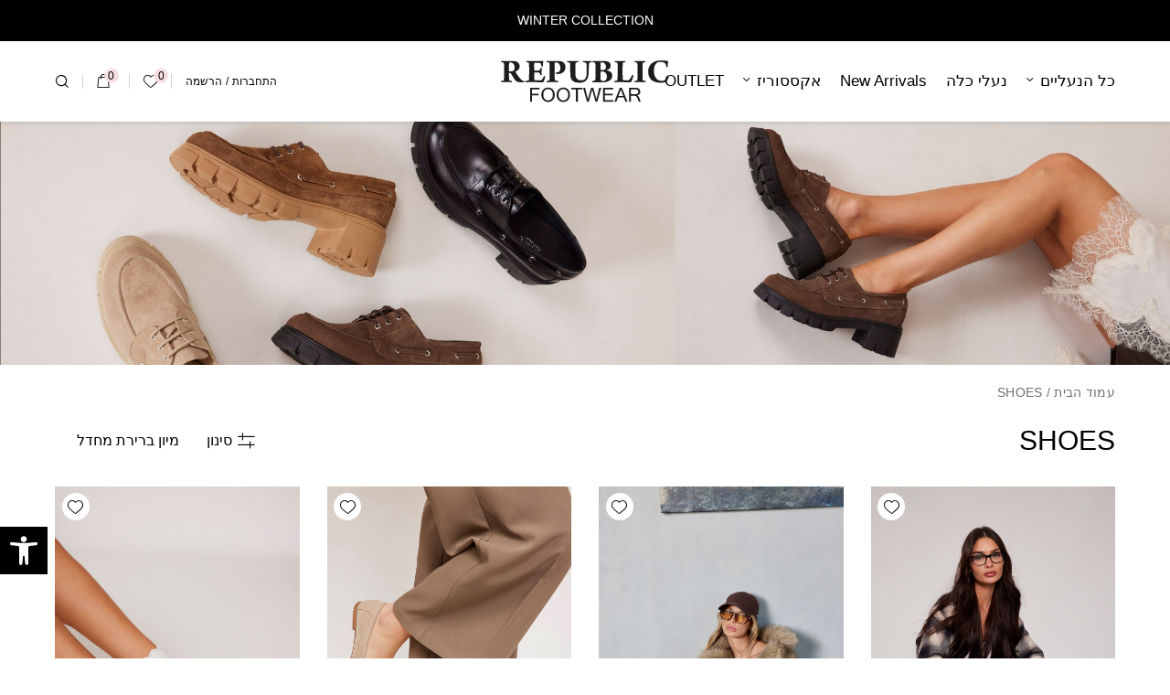

--- FILE ---
content_type: text/css
request_url: https://republic-store.com/wp-content/litespeed/ucss/6221970ee39ccb02d44a5b223778b8b3.css?ver=0458a
body_size: 23236
content:
@-webkit-keyframes spinner-border{to{-webkit-transform:rotate(360deg);transform:rotate(360deg)}}@keyframes spinner-border{to{-webkit-transform:rotate(360deg);transform:rotate(360deg)}}@-webkit-keyframes load6{0%,5%,95%,to{box-shadow:0-.83em 0-.4em,0-.83em 0-.42em,0-.83em 0-.44em,0-.83em 0-.46em,0-.83em 0-.477em}10%,59%{box-shadow:0-.83em 0-.4em,-.087em -.825em 0-.42em,-.173em -.812em 0-.44em,-.256em -.789em 0-.46em,-.297em -.775em 0-.477em}20%{box-shadow:0-.83em 0-.4em,-.338em -.758em 0-.42em,-.555em -.617em 0-.44em,-.671em -.488em 0-.46em,-.749em -.34em 0-.477em}38%{box-shadow:0-.83em 0-.4em,-.377em -.74em 0-.42em,-.645em -.522em 0-.44em,-.775em -.297em 0-.46em,-.82em -.09em 0-.477em}}@keyframes load6{0%,5%,95%,to{box-shadow:0-.83em 0-.4em,0-.83em 0-.42em,0-.83em 0-.44em,0-.83em 0-.46em,0-.83em 0-.477em}10%,59%{box-shadow:0-.83em 0-.4em,-.087em -.825em 0-.42em,-.173em -.812em 0-.44em,-.256em -.789em 0-.46em,-.297em -.775em 0-.477em}20%{box-shadow:0-.83em 0-.4em,-.338em -.758em 0-.42em,-.555em -.617em 0-.44em,-.671em -.488em 0-.46em,-.749em -.34em 0-.477em}38%{box-shadow:0-.83em 0-.4em,-.377em -.74em 0-.42em,-.645em -.522em 0-.44em,-.775em -.297em 0-.46em,-.82em -.09em 0-.477em}}@-webkit-keyframes round{0%{-webkit-transform:rotate(0deg);transform:rotate(0deg)}to{-webkit-transform:rotate(360deg);transform:rotate(360deg)}}@keyframes round{0%{-webkit-transform:rotate(0deg);transform:rotate(0deg)}to{-webkit-transform:rotate(360deg);transform:rotate(360deg)}}.wpcf7 .screen-reader-response{position:absolute;overflow:hidden;clip:rect(1px,1px,1px,1px);clip-path:inset(50%);height:1px;width:1px;margin:-1px;padding:0;border:0;word-wrap:normal!important}.wpcf7 form .wpcf7-response-output{margin:2em .5em 1em;padding:.2em 1em;border:2px solid #00a0d2}.wpcf7 form.init .wpcf7-response-output{display:none}.wpcf7-form-control-wrap{position:relative}.wpcf7 input[type=email],.wpcf7 input[type=tel]{direction:ltr}.woo-variation-swatches .woo-variation-raw-select,.woo-variation-swatches .woo-variation-raw-select:after,.woo-variation-swatches .woo-variation-raw-select:before{display:none!important}.woo-variation-swatches .variable-items-wrapper{-webkit-box-pack:start;-ms-flex-pack:start;display:-webkit-box;display:-ms-flexbox;display:flex;-ms-flex-wrap:wrap;flex-wrap:wrap;justify-content:flex-start;list-style:none;margin:0;padding:0}.woo-variation-swatches .variable-items-wrapper .variable-item{list-style:none;margin:0;outline:0;padding:0;-webkit-transition:all .2s ease;-o-transition:all .2s ease;transition:all .2s ease;-webkit-user-select:none;-moz-user-select:none;-ms-user-select:none;user-select:none}.woo-variation-swatches .variable-items-wrapper .variable-item .variable-item-contents{-webkit-box-orient:vertical;-webkit-box-direction:normal;-webkit-box-pack:center;-ms-flex-pack:center;display:-webkit-box;display:-ms-flexbox;display:flex;-ms-flex-direction:column;flex-direction:column;height:100%;justify-content:center;position:relative;width:100%}.woo-variation-swatches .variable-items-wrapper .variable-item:not(.radio-variable-item){-webkit-box-pack:center;-ms-flex-pack:center;-webkit-box-align:center;-ms-flex-align:center;align-items:center;background-color:var(--wvs-item-background-color,#fff);-webkit-box-shadow:var(--wvs-item-box-shadow,0 0 0 1px #a8a8a8);box-shadow:var(--wvs-item-box-shadow,0 0 0 1px #a8a8a8);-webkit-box-sizing:border-box;box-sizing:border-box;color:var(--wvs-item-text-color,#000);cursor:pointer;display:-webkit-box;display:-ms-flexbox;display:flex;height:var(--wvs-single-product-item-height,30px);justify-content:center;margin:4px;padding:2px;position:relative;width:var(--wvs-single-product-item-width,30px)}.woo-variation-swatches .variable-items-wrapper .variable-item:not(.radio-variable-item):last-child{margin-right:0}.woo-variation-swatches .variable-items-wrapper .variable-item:not(.radio-variable-item):hover{background-color:var(--wvs-hover-item-background-color,#fff);color:var(--wvs-hover-item-text-color,#000)}.woo-variation-swatches .variable-items-wrapper .variable-item:not(.radio-variable-item):focus,.woo-variation-swatches .variable-items-wrapper .variable-item:not(.radio-variable-item):hover{-webkit-box-shadow:var(--wvs-hover-item-box-shadow,0 0 0 3px #ddd);box-shadow:var(--wvs-hover-item-box-shadow,0 0 0 3px #ddd)}.woo-variation-swatches .variable-items-wrapper .variable-item:not(.radio-variable-item).selected,.woo-variation-swatches .variable-items-wrapper .variable-item:not(.radio-variable-item).selected:hover{-webkit-box-shadow:var(--wvs-selected-item-box-shadow,0 0 0 2px #000);box-shadow:var(--wvs-selected-item-box-shadow,0 0 0 2px #000);color:var(--wvs-selected-item-text-color,#000)}.woo-variation-swatches .variable-items-wrapper .variable-item:not(.radio-variable-item).color-variable-item .variable-item-span-color{display:block;height:100%;width:100%}.woo-variation-swatches .variable-items-wrapper .variable-item:not(.radio-variable-item).button-variable-item{font-size:var(--wvs-single-product-item-font-size,16px);text-align:center}.woo-variation-swatches .variable-items-wrapper .variable-item:not(.radio-variable-item).button-variable-item.selected:not(.no-stock){background-color:var(--wvs-selected-item-background-color,#fff);color:var(--wvs-selected-item-text-color,#000)}.woo-variation-swatches .wvs-style-rounded.variable-items-wrapper .variable-item:not(.radio-variable-item){border-radius:100%}.woo-variation-swatches .wvs-style-rounded.variable-items-wrapper .variable-item:not(.radio-variable-item) .variable-item-span{border-radius:100%;line-height:1;margin:0;overflow:hidden}.woo-variation-swatches.rtl .variable-items-wrapper .variable-item{text-align:right}.woo-variation-swatches.rtl .variable-items-wrapper .variable-item:not(.radio-variable-item){margin:4px 0 4px 8px}#pojo-a11y-toolbar{position:fixed;font-size:16px!important;line-height:1.4;z-index:9999}#pojo-a11y-toolbar.pojo-a11y-toolbar-left{left:-180px;-webkit-transition:left .75s cubic-bezier(.23,1,.32,1);-moz-transition:left .75s cubic-bezier(.23,1,.32,1);-o-transition:left .75s cubic-bezier(.23,1,.32,1);transition:left .75s cubic-bezier(.23,1,.32,1)}#pojo-a11y-toolbar.pojo-a11y-toolbar-left .pojo-a11y-toolbar-toggle{left:180px}#pojo-a11y-toolbar .pojo-a11y-toolbar-toggle{position:absolute}#pojo-a11y-toolbar .pojo-a11y-toolbar-toggle a{display:inline-block;font-size:200%;line-height:0;padding:10px;-webkit-box-shadow:0 0 10px 0 rgba(0,0,0,.1);box-shadow:0 0 10px 0 rgba(0,0,0,.1)}#pojo-a11y-toolbar .pojo-a11y-toolbar-toggle a:focus,#pojo-a11y-toolbar .pojo-a11y-toolbar-toggle a:hover{-webkit-box-shadow:0 0 10px 0 rgba(0,0,0,.2);box-shadow:0 0 10px 0 rgba(0,0,0,.2)}#pojo-a11y-toolbar .pojo-a11y-toolbar-toggle svg{max-width:inherit}#pojo-a11y-toolbar .pojo-a11y-toolbar-overlay{border:1px solid;font-size:100%;width:180px}#pojo-a11y-toolbar .pojo-a11y-toolbar-overlay p.pojo-a11y-toolbar-title{display:block;line-height:2;font-weight:700;padding:10px 15px 0;margin:0}#pojo-a11y-toolbar .pojo-a11y-toolbar-overlay ul.pojo-a11y-toolbar-items{list-style:none;margin:0;padding:10px 0}#pojo-a11y-toolbar .pojo-a11y-toolbar-overlay ul.pojo-a11y-toolbar-items li.pojo-a11y-toolbar-item a{display:block;padding:10px 15px;font-size:80%;line-height:1}#pojo-a11y-toolbar .pojo-a11y-toolbar-overlay ul.pojo-a11y-toolbar-items li.pojo-a11y-toolbar-item a svg{padding-right:6px;display:inline-block;width:1.5em;font-style:normal;font-weight:400;font-size:inherit;line-height:1;text-align:center;text-rendering:auto;vertical-align:middle}#pojo-a11y-toolbar .pojo-a11y-toolbar-overlay ul.pojo-a11y-toolbar-items li.pojo-a11y-toolbar-item a .pojo-a11y-toolbar-text{vertical-align:middle}body.rtl #pojo-a11y-toolbar .pojo-a11y-toolbar-overlay ul.pojo-a11y-toolbar-items li.pojo-a11y-toolbar-item a svg{padding-left:6px;padding-right:0}@media (max-width:767px){#pojo-a11y-toolbar .pojo-a11y-toolbar-overlay p.pojo-a11y-toolbar-title{padding:7px 12px 0}#pojo-a11y-toolbar .pojo-a11y-toolbar-overlay ul.pojo-a11y-toolbar-items{padding:7px 0}#pojo-a11y-toolbar .pojo-a11y-toolbar-overlay ul.pojo-a11y-toolbar-items li.pojo-a11y-toolbar-item a{display:block;padding:7px 12px}}.pojo-skip-link{position:absolute;top:-1000em}.pojo-skip-link:focus{left:50px;top:50px;height:auto;width:200px;display:block;font-size:14px;font-weight:700;text-align:center;padding:15px 23px 14px;background-color:#f1f1f1;color:#21759b;z-index:100000;line-height:normal;text-decoration:none;box-shadow:0 0 2px 2px rgba(0,0,0,.6)}body.rtl .pojo-skip-link:focus{right:50px;left:auto}#pojo-a11y-toolbar *,#pojo-a11y-toolbar :after,#pojo-a11y-toolbar :before,*,:after,:before{box-sizing:border-box}.pojo-sr-only{position:absolute;width:1px;height:1px;padding:0;margin:-1px;overflow:hidden;clip:rect(0,0,0,0);border:0}:root{--blue:#007bff;--indigo:#6610f2;--purple:#6f42c1;--pink:#e83e8c;--red:#dc3545;--orange:#fd7e14;--yellow:#ffc107;--green:#28a745;--teal:#20c997;--cyan:#17a2b8;--white:#fff;--gray:#6c757d;--gray-dark:#343a40;--primary:#007bff;--secondary:#6c757d;--success:#28a745;--info:#17a2b8;--warning:#ffc107;--danger:#dc3545;--light:#f8f9fa;--dark:#343a40;--breakpoint-xs:0;--breakpoint-sm:576px;--breakpoint-md:768px;--breakpoint-lg:992px;--breakpoint-xl:1200px;--breakpoint-xxl:1300px;--breakpoint-tv:1440px;--breakpoint-wxl:1920px;--font-family-sans-serif:"Heebo","Helvetica Neue",Helvetica,Arial,sans-serif;--font-family-monospace:SFMono-Regular,Menlo,Monaco,Consolas,"Liberation Mono","Courier New",monospace}html{font-family:sans-serif;line-height:1.15;-webkit-text-size-adjust:100%;-webkit-tap-highlight-color:transparent;font-size:5vw}.header-action-nav .btn-cart i,.header-action-nav .btn-wishlist i,.header-holder .btn-search-opener i,.header-offer-bar .offer-slider .slick-arrow i,figure,footer,header,main,nav{display:block}body{margin:0;font-size:1rem;font-weight:400;line-height:1.5;color:#000;background-color:#fff}[tabindex="-1"]:focus{outline:0!important}h1,h2,h3{margin-bottom:.5rem;font-family:inherit;font-weight:500;line-height:1.2;color:inherit}h1,h2,h3,p{margin-top:0}p,ul{margin-bottom:1rem}ul ul{margin-bottom:0}strong{font-weight:bolder}a{color:#007bff;background-color:transparent}a:hover{color:#0056b3}a:not([href]):not([tabindex]){color:inherit;text-decoration:none}a:not([href]):not([tabindex]):focus,a:not([href]):not([tabindex]):hover{color:inherit;text-decoration:none}a:not([href]):not([tabindex]):focus{outline:0}figure{margin:0 0 1rem}img,svg{vertical-align:middle}img{border-style:none}svg{overflow:hidden}table{border-collapse:collapse}label{display:inline-block;margin-bottom:.5rem}button{border-radius:0}button:focus{outline:5px auto -webkit-focus-ring-color}button,input,select{margin:0;font-family:inherit;font-size:inherit;line-height:inherit}button,input{overflow:visible}button,select{text-transform:none}[type=button],[type=submit],button{-webkit-appearance:button}[type=button]::-moz-focus-inner,[type=submit]::-moz-focus-inner,button::-moz-focus-inner{padding:0;border-style:none}input[type=checkbox]{box-sizing:border-box;padding:0}[type=search]{outline-offset:-2px;-webkit-appearance:none}[type=search]::-webkit-search-decoration{-webkit-appearance:none}::-webkit-file-upload-button{font:inherit;-webkit-appearance:button}h1{font-size:2.5rem}h2{font-size:2rem}h3{font-size:1.75rem}.container{width:100%;padding-right:15px;padding-left:15px;margin-right:auto;margin-left:auto}@media (min-width:576px){.container{max-width:540px}}@media (min-width:768px){.container{max-width:720px}}@media (min-width:992px){.container{max-width:960px}}@media (min-width:1200px){.container{max-width:1140px}}.form-control{display:block;width:100%;height:calc(2.25rem + 2px);font-weight:400;line-height:1.5;background-color:#fff;background-clip:padding-box;border:1px solid #ced4da;border-radius:.25rem;-webkit-transition:border-color .15s ease-in-out,box-shadow .15s ease-in-out;transition:border-color .15s ease-in-out,box-shadow .15s ease-in-out}@media screen and (prefers-reduced-motion:reduce){.form-control{-webkit-transition:none;transition:none}}.form-control::-ms-expand{background-color:transparent;border:0}.form-control:focus{color:#000;background-color:#fff;outline:0;box-shadow:0 0 0 .2rem rgba(0,123,255,.25)}.form-control::-webkit-input-placeholder{opacity:1}.form-control:-ms-input-placeholder{opacity:1}.form-control:disabled{background-color:#e9ecef;opacity:1}select.form-control:focus::-ms-value{color:#495057;background-color:#fff}.form-group{margin-bottom:1rem}.form-row{display:-webkit-box;display:-ms-flexbox;display:flex;-ms-flex-wrap:wrap;flex-wrap:wrap;margin-right:-5px;margin-left:-5px}.btn{display:inline-block;font-weight:400;color:#000;text-align:center;vertical-align:middle;-webkit-user-select:none;-ms-user-select:none;user-select:none;background-color:transparent;border:1px solid transparent;padding:.375rem .75rem;font-size:1rem;line-height:1.5;border-radius:.25rem;-webkit-transition:color .15s ease-in-out,background-color .15s ease-in-out,border-color .15s ease-in-out,box-shadow .15s ease-in-out;transition:color .15s ease-in-out,background-color .15s ease-in-out,border-color .15s ease-in-out,box-shadow .15s ease-in-out}@media screen and (prefers-reduced-motion:reduce){.btn{-webkit-transition:none;transition:none}}.btn:hover{color:#000;text-decoration:none}.btn:focus{outline:0;box-shadow:0 0 0 .2rem rgba(0,123,255,.25)}.btn:disabled{opacity:.65}.btn:not(:disabled):not(.disabled){cursor:pointer}.btn-primary{color:#fff;background-color:#007bff;border-color:#007bff}.btn-primary:hover{color:#fff;background-color:#0069d9;border-color:#0062cc}.btn-primary:focus{box-shadow:0 0 0 .2rem rgba(38,143,255,.5)}.btn-primary:disabled{color:#fff;background-color:#007bff;border-color:#007bff}.btn-primary:not(:disabled):not(.disabled).active,.btn-primary:not(:disabled):not(.disabled):active{color:#fff;background-color:#0062cc;border-color:#005cbf}.btn-primary:not(:disabled):not(.disabled).active:focus,.btn-primary:not(:disabled):not(.disabled):active:focus{box-shadow:0 0 0 .2rem rgba(38,143,255,.5)}.btn-secondary:not(:disabled):not(.disabled).active,.btn-secondary:not(:disabled):not(.disabled):active{color:#fff;background-color:#545b62;border-color:#4e555b}.btn-secondary:not(:disabled):not(.disabled).active:focus,.btn-secondary:not(:disabled):not(.disabled):active:focus{box-shadow:0 0 0 .2rem rgba(130,138,145,.5)}.btn-success:not(:disabled):not(.disabled).active,.btn-success:not(:disabled):not(.disabled):active{color:#fff;background-color:#1e7e34;border-color:#1c7430}.btn-success:not(:disabled):not(.disabled).active:focus,.btn-success:not(:disabled):not(.disabled):active:focus{box-shadow:0 0 0 .2rem rgba(72,180,97,.5)}.btn-info:not(:disabled):not(.disabled).active,.btn-info:not(:disabled):not(.disabled):active{color:#fff;background-color:#117a8b;border-color:#10707f}.btn-info:not(:disabled):not(.disabled).active:focus,.btn-info:not(:disabled):not(.disabled):active:focus{box-shadow:0 0 0 .2rem rgba(58,176,195,.5)}.btn-warning:not(:disabled):not(.disabled).active,.btn-warning:not(:disabled):not(.disabled):active{color:#212529;background-color:#d39e00;border-color:#c69500}.btn-warning:not(:disabled):not(.disabled).active:focus,.btn-warning:not(:disabled):not(.disabled):active:focus{box-shadow:0 0 0 .2rem rgba(222,170,12,.5)}.btn-danger:not(:disabled):not(.disabled).active,.btn-danger:not(:disabled):not(.disabled):active{color:#fff;background-color:#bd2130;border-color:#b21f2d}.btn-danger:not(:disabled):not(.disabled).active:focus,.btn-danger:not(:disabled):not(.disabled):active:focus{box-shadow:0 0 0 .2rem rgba(225,83,97,.5)}.btn-light:not(:disabled):not(.disabled).active,.btn-light:not(:disabled):not(.disabled):active{color:#212529;background-color:#dae0e5;border-color:#d3d9df}.btn-light:not(:disabled):not(.disabled).active:focus,.btn-light:not(:disabled):not(.disabled):active:focus{box-shadow:0 0 0 .2rem rgba(216,217,219,.5)}.btn-dark:not(:disabled):not(.disabled).active,.btn-dark:not(:disabled):not(.disabled):active{color:#fff;background-color:#1d2124;border-color:#171a1d}.btn-dark:not(:disabled):not(.disabled).active:focus,.btn-dark:not(:disabled):not(.disabled):active:focus{box-shadow:0 0 0 .2rem rgba(82,88,93,.5)}.btn-outline-primary:not(:disabled):not(.disabled).active,.btn-outline-primary:not(:disabled):not(.disabled):active{color:#fff;background-color:#007bff;border-color:#007bff}.btn-outline-primary:not(:disabled):not(.disabled).active:focus,.btn-outline-primary:not(:disabled):not(.disabled):active:focus{box-shadow:0 0 0 .2rem rgba(0,123,255,.5)}.btn-outline-secondary:not(:disabled):not(.disabled).active,.btn-outline-secondary:not(:disabled):not(.disabled):active{color:#fff;background-color:#6c757d;border-color:#6c757d}.btn-outline-secondary:not(:disabled):not(.disabled).active:focus,.btn-outline-secondary:not(:disabled):not(.disabled):active:focus{box-shadow:0 0 0 .2rem rgba(108,117,125,.5)}.btn-outline-success:not(:disabled):not(.disabled).active,.btn-outline-success:not(:disabled):not(.disabled):active{color:#fff;background-color:#28a745;border-color:#28a745}.btn-outline-success:not(:disabled):not(.disabled).active:focus,.btn-outline-success:not(:disabled):not(.disabled):active:focus{box-shadow:0 0 0 .2rem rgba(40,167,69,.5)}.btn-outline-info:not(:disabled):not(.disabled).active,.btn-outline-info:not(:disabled):not(.disabled):active{color:#fff;background-color:#17a2b8;border-color:#17a2b8}.btn-outline-info:not(:disabled):not(.disabled).active:focus,.btn-outline-info:not(:disabled):not(.disabled):active:focus{box-shadow:0 0 0 .2rem rgba(23,162,184,.5)}.btn-outline-warning:not(:disabled):not(.disabled).active,.btn-outline-warning:not(:disabled):not(.disabled):active{color:#212529;background-color:#ffc107;border-color:#ffc107}.btn-outline-warning:not(:disabled):not(.disabled).active:focus,.btn-outline-warning:not(:disabled):not(.disabled):active:focus{box-shadow:0 0 0 .2rem rgba(255,193,7,.5)}.btn-outline-danger:not(:disabled):not(.disabled).active,.btn-outline-danger:not(:disabled):not(.disabled):active{color:#fff;background-color:#dc3545;border-color:#dc3545}.btn-outline-danger:not(:disabled):not(.disabled).active:focus,.btn-outline-danger:not(:disabled):not(.disabled):active:focus{box-shadow:0 0 0 .2rem rgba(220,53,69,.5)}.btn-outline-light:not(:disabled):not(.disabled).active,.btn-outline-light:not(:disabled):not(.disabled):active{color:#212529;background-color:#f8f9fa;border-color:#f8f9fa}.btn-outline-light:not(:disabled):not(.disabled).active:focus,.btn-outline-light:not(:disabled):not(.disabled):active:focus{box-shadow:0 0 0 .2rem rgba(248,249,250,.5)}.btn-outline-dark:not(:disabled):not(.disabled).active,.btn-outline-dark:not(:disabled):not(.disabled):active{color:#fff;background-color:#343a40;border-color:#343a40}.btn-outline-dark:not(:disabled):not(.disabled).active:focus,.btn-outline-dark:not(:disabled):not(.disabled):active:focus{box-shadow:0 0 0 .2rem rgba(52,58,64,.5)}.fade{-webkit-transition:opacity .15s linear;transition:opacity .15s linear}@media screen and (prefers-reduced-motion:reduce){.fade{-webkit-transition:none;transition:none}}.fade:not(.show){opacity:0}.input-group{position:relative;display:-webkit-box;display:-ms-flexbox;display:flex;-ms-flex-wrap:wrap;flex-wrap:wrap;-webkit-box-align:stretch;-ms-flex-align:stretch;align-items:stretch;width:100%}.input-group>.form-control{position:relative;-webkit-box-flex:1;-ms-flex:1 1 auto;flex:1 1 auto;width:1%;margin-bottom:0}.input-group>.form-control:focus{z-index:3}.input-group>.form-control:not(:last-child){border-top-right-radius:0;border-bottom-right-radius:0}.input-group>.form-control:not(:first-child){border-top-left-radius:0;border-bottom-left-radius:0}.input-group-append{display:-webkit-box;display:-ms-flexbox;display:flex;margin-left:-1px}.input-group-append .btn{position:relative;z-index:2}.input-group-append .btn:focus{z-index:3}.input-group>.input-group-append>.btn{border-top-left-radius:0;border-bottom-left-radius:0}.close:not(:disabled):not(.disabled),.navbar-toggler:not(:disabled):not(.disabled),.page-link:not(:disabled):not(.disabled){cursor:pointer}.alert{position:relative;padding:.75rem 1.25rem;margin-bottom:1rem;border:1px solid transparent;border-radius:.25rem}.progress,.progress-bar{display:-webkit-box;display:-ms-flexbox;display:flex}.progress{height:1rem;overflow:hidden;font-size:.75rem;background-color:#e9ecef;border-radius:.25rem}.progress-bar{-webkit-box-orient:vertical;-webkit-box-direction:normal;-ms-flex-direction:column;flex-direction:column;-webkit-box-pack:center;-ms-flex-pack:center;justify-content:center;color:#fff;text-align:center;white-space:nowrap;background-color:#007bff;-webkit-transition:width .6s ease;transition:width .6s ease}@media screen and (prefers-reduced-motion:reduce){.progress-bar{-webkit-transition:none;transition:none}}.close{float:right;font-size:1.5rem;font-weight:700;line-height:1;color:#000;text-shadow:0 1px 0#fff;opacity:.5}.close:hover{color:#000;text-decoration:none}.close:not(:disabled):not(.disabled):focus,.close:not(:disabled):not(.disabled):hover{opacity:.75}button.close{padding:0;background-color:transparent;border:0;-webkit-appearance:none;appearance:none}.modal{position:fixed;top:0;left:0;z-index:1050;display:none;width:100%;height:100%;overflow:hidden;outline:0}.modal-dialog{position:relative;width:auto;margin:.5rem;pointer-events:none}.modal.fade .modal-dialog{-webkit-transition:-webkit-transform .3s ease-out;transition:transform .3s ease-out;transition:transform .3s ease-out,-webkit-transform .3s ease-out;-webkit-transform:translate(0,-50px);-ms-transform:translate(0,-50px);transform:translate(0,-50px)}@media screen and (prefers-reduced-motion:reduce){.modal.fade .modal-dialog{-webkit-transition:none;transition:none}}.modal-content{position:relative;display:-webkit-box;display:-ms-flexbox;display:flex;-webkit-box-orient:vertical;-webkit-box-direction:normal;-ms-flex-direction:column;flex-direction:column;width:100%;pointer-events:auto;background-color:#fff;background-clip:padding-box;border:1px solid rgba(0,0,0,.2);border-radius:.3rem;outline:0}.modal-title{margin-bottom:0;line-height:1.5}@media (min-width:576px){.modal-dialog{max-width:500px;margin:1.75rem auto}}.spinner-border{display:inline-block;width:2rem;height:2rem;vertical-align:text-bottom;border:.25em solid currentColor;border-right-color:transparent;border-radius:50%;-webkit-animation:spinner-border .75s linear infinite;animation:spinner-border .75s linear infinite}.spinner-border-sm{width:1rem;height:1rem;border-width:.2em}.d-none{display:none!important}.d-block{display:block!important}.d-flex{display:-webkit-box!important;display:-ms-flexbox!important;display:flex!important}@media (min-width:768px){.d-md-none{display:none!important}.d-md-block{display:block!important}.d-md-flex{display:-webkit-box!important;display:-ms-flexbox!important;display:flex!important}}@media (min-width:992px){.d-lg-none{display:none!important}}.flex-column{-webkit-box-orient:vertical!important;-webkit-box-direction:normal!important;-ms-flex-direction:column!important;flex-direction:column!important}.flex-wrap{-ms-flex-wrap:wrap!important;flex-wrap:wrap!important}.justify-content-center{-webkit-box-pack:center!important;-ms-flex-pack:center!important;justify-content:center!important}.justify-content-between{-webkit-box-pack:justify!important;-ms-flex-pack:justify!important;justify-content:space-between!important}.align-items-start{-webkit-box-align:start!important;-ms-flex-align:start!important;align-items:flex-start!important}.align-items-end{-webkit-box-align:end!important;-ms-flex-align:end!important;align-items:flex-end!important}.align-items-center{-webkit-box-align:center!important;-ms-flex-align:center!important;align-items:center!important}@media (min-width:768px){.flex-md-column{-webkit-box-orient:vertical!important;-webkit-box-direction:normal!important;-ms-flex-direction:column!important;flex-direction:column!important}.flex-md-row-reverse{-webkit-box-orient:horizontal!important;-webkit-box-direction:reverse!important;-ms-flex-direction:row-reverse!important;flex-direction:row-reverse!important}.justify-content-md-center{-webkit-box-pack:center!important;-ms-flex-pack:center!important;justify-content:center!important}.justify-content-md-between{-webkit-box-pack:justify!important;-ms-flex-pack:justify!important;justify-content:space-between!important}.align-items-md-center{-webkit-box-align:center!important;-ms-flex-align:center!important;align-items:center!important}}.position-relative{position:relative!important}.position-absolute{position:absolute!important}.sr-only{position:absolute;width:1px;height:1px;padding:0;overflow:hidden;clip:rect(0,0,0,0);white-space:nowrap;border:0}.sr-only-focusable:active,.sr-only-focusable:focus{position:static;width:auto;height:auto;overflow:visible;clip:auto;white-space:normal}.m-0{margin:0!important}.mb-2{margin-bottom:.5rem!important}.p-0{padding:0!important}.mt-auto{margin-top:auto!important}@media (min-width:768px){.mb-md-3{margin-bottom:1rem!important}}.text-center{text-align:center!important}.font-weight-bold{font-weight:700!important}.text-decoration-none{text-decoration:none!important}@media print{*,:after,:before{text-shadow:none!important;box-shadow:none!important}a:not(.btn){text-decoration:underline}img,tr{page-break-inside:avoid}h2,h3,p{orphans:3;widows:3}h2,h3{page-break-after:avoid}@page{size:a3}.container,body{min-width:992px!important}}#primary-nav .mega-menu-two .menu-banner-row .slick-dots,#primary-nav ul,.ajax-sugg-res-inner ul,.woocommerce-pagination ul,ul{margin:0;padding:0;list-style:none}#header{position:relative;z-index:103;background:#fff;min-width:-webkit-fill-available;max-width:100%}@media (min-width:768px){#header{box-shadow:0 2px 4px rgba(0,0,0,.1)}}@media (max-width:767.98px){#header .header-holder{position:relative;z-index:103;background:#fff;box-shadow:0 2px 4px rgba(0,0,0,.1)}}.header-holder{display:-webkit-box;display:-ms-flexbox;display:flex;position:relative;padding:0 .75rem}@media (min-width:768px){.header-holder{padding-left:20px;padding-right:20px;-ms-flex-wrap:wrap;flex-wrap:wrap;-webkit-box-align:center;-ms-flex-align:center;align-items:center;min-height:80px}}@media (min-width:992px){.header-holder{padding-left:45px;padding-right:45px;min-height:6.25rem}}@media (min-width:1200px){.header-holder{padding-left:60px;padding-right:60px}}@media (min-width:1300px){.header-holder{padding-left:75px;padding-right:75px}}@media (max-width:767.98px){.header-holder{height:3.75rem;-webkit-box-align:center;-ms-flex-align:center;align-items:center}}.header-holder .btn-search-opener{border:0;outline:0;background:0 0;margin:0 0 0 .8125rem;font-size:.9375rem;padding:1px}@media (min-width:768px){.header-holder .btn-search-opener{font-size:14px;display:-webkit-box;display:-ms-flexbox;display:flex;-webkit-box-align:center;-ms-flex-align:center;align-items:center;height:16px;margin:0 0 0 2.125rem;position:relative}.header-holder .btn-search-opener:before{content:"";position:absolute;top:0;bottom:0;width:1px;background:#d5d5d5;pointer-events:none;left:-1.0625rem}}@media (min-width:992px){.header-holder .btn-search-opener{font-size:1rem;height:1.125rem}}@media (max-width:767.98px){.header-holder .btn-search-opener{-webkit-box-ordinal-group:-8;-ms-flex-order:-9;order:-9}}.rtl .header-holder .btn-search-opener{margin-left:0;margin-right:.8125rem}@media (min-width:768px){.rtl .header-holder .btn-search-opener{margin-right:2.125rem}.rtl .header-holder .btn-search-opener:before{left:auto;right:-1.0625rem}}#wrapper .progress{height:4px}@media (min-width:768px){#wrapper .progress{height:.5rem}}#wrapper .progress .progress-bar{background:#000;border-radius:30px}.header-mini-cart,.header-wishlist-box{position:fixed;right:0;bottom:0;background:#fff;z-index:99;width:17.5rem;border:1px solid #ececec;border-right-width:0;-webkit-transition:.4s ease-in-out opacity,.4s ease-in-out visibility,.4s ease-in-out transform;transition:.4s ease-in-out opacity,.4s ease-in-out visibility,.4s ease-in-out transform;-webkit-transform:translate(100%,0);-ms-transform:translate(100%,0);transform:translate(100%,0);opacity:0;visibility:hidden;top:3.75rem}@media (min-width:768px){.header-mini-cart,.header-wishlist-box{width:380px;top:80px}}@media (min-width:992px){.header-mini-cart,.header-wishlist-box{width:400px;top:75px}}@media (min-width:1200px){.header-mini-cart,.header-wishlist-box{top:88px}}@media (min-width:1300px){.header-mini-cart,.header-wishlist-box{top:100px}}.rtl .header-mini-cart,.rtl .header-wishlist-box{right:auto;left:0;border-right-width:1px;border-left:none;-webkit-transform:translate(-100%,0);-ms-transform:translate(-100%,0);transform:translate(-100%,0)}.header-offer-bar{background:#000;color:#fff;font-size:.6875rem;line-height:1.25;overflow:hidden;height:1.75rem;position:relative;z-index:103}@media (min-width:768px){.header-offer-bar{font-size:12px;height:38px}}@media (min-width:992px){.header-offer-bar{font-size:14px;height:45px}}.header-offer-bar .offer-slider{position:relative;margin:0 auto;padding:0 .9375rem;max-width:15.9375rem}@media (min-width:768px){.header-offer-bar .offer-slider{max-width:380px}}.header-offer-bar .offer-slider .slick-arrow{position:absolute;top:50%;-webkit-transform:translate(0,-50%);-ms-transform:translate(0,-50%);transform:translate(0,-50%);z-index:6;padding:0;margin:0;outline:0;background:0 0;line-height:1;color:#fff;font-size:.5rem;border:0}@media (min-width:768px){.header-offer-bar .offer-slider .slick-arrow{font-size:10px}}@media (min-width:1200px){.header-offer-bar .offer-slider .slick-arrow{font-size:12px}}.header-offer-bar .offer-slider .slick-arrow:hover{color:rgba(255,255,255,.7)}.header-offer-bar .offer-slider .slick-prev{left:0}.rtl .header-offer-bar .offer-slider .slick-prev{left:auto;right:0}.header-offer-bar .offer-slider .slick-next{right:0}.rtl .header-offer-bar .offer-slider .slick-next{right:auto;left:0}.header-offer-bar .offer-slider .slide,.header-offer-bar.running-slider{display:-webkit-box;display:-ms-flexbox;display:flex;-webkit-box-pack:center;-ms-flex-pack:center;justify-content:center;-webkit-box-align:center;-ms-flex-align:center;align-items:center}.header-offer-bar .offer-slider .slide{height:1.75rem;text-align:center}@media (min-width:768px){.header-offer-bar .offer-slider .slide{height:38px}}@media (min-width:992px){.header-offer-bar .offer-slider .slide{height:45px}}.header-offer-bar.running-slider{-webkit-box-orient:vertical;-webkit-box-direction:normal;-ms-flex-direction:column;flex-direction:column}.logo{position:absolute;top:50%;right:50%;-webkit-transform:translate(50%,-50%);-ms-transform:translate(50%,-50%);transform:translate(50%,-50%)}@media (min-width:768px){.logo{width:90px}}@media (min-width:992px){.logo{width:8.125rem}}.logo img{width:100%}.nav-opener{display:-webkit-box;display:-ms-flexbox;display:flex;-webkit-box-align:center;-ms-flex-align:center;align-items:center;padding:0;margin:0;background:0 0;outline:0;border:0}@media (min-width:768px){.nav-opener{margin-top:10px}}@media (min-width:992px){.nav-opener{display:none}}@media (max-width:767.98px){.nav-opener{-webkit-box-ordinal-group:-9;-ms-flex-order:-10;order:-10}}.nav-opener .nav-bar{font-size:0;height:2px;width:24px;background:#000;border-radius:20px;-webkit-transition:.3s ease-in-out background;transition:.3s ease-in-out background;display:block;position:relative}.nav-opener .nav-bar:after,.nav-opener .nav-bar:before{position:absolute;left:0;height:2px;background:#000;content:"";margin:0;border-radius:20px}.nav-opener .nav-bar:before{top:-6px;width:100%;-webkit-transition:.3s ease top .3s,.3s ease transform 0s,.3s ease-in-out background;transition:.3s ease top .3s,.3s ease transform 0s,.3s ease-in-out background}.nav-opener .nav-bar:after{bottom:-6px;-webkit-transition:.3s ease bottom .3s,.3s ease transform 0s,.3s ease-in-out background;transition:.3s ease bottom .3s,.3s ease transform 0s,.3s ease-in-out background;width:calc(100% - 5px)}.header-action-nav{display:-webkit-box;display:-ms-flexbox;display:flex;-webkit-box-align:center;-ms-flex-align:center;align-items:center;margin-left:auto}@media (min-width:768px){.header-action-nav{-ms-flex-preferred-size:50%;flex-basis:50%;-webkit-box-pack:end;-ms-flex-pack:end;justify-content:flex-end}}@media (min-width:992px){.header-action-nav{-ms-flex-preferred-size:auto;flex-basis:auto}}.rtl .header-action-nav{margin-left:0;margin-right:auto}.header-action-nav .counter,.header-action-nav .counter_wish{width:.875rem;height:.875rem;border-radius:50%;position:absolute;top:0;right:0;font-size:.625rem;line-height:.9375rem;text-align:center;font-weight:400;-webkit-transform:translate(70%,-40%);-ms-transform:translate(70%,-40%);transform:translate(70%,-40%);background:#274157}@media (min-width:768px){.header-action-nav .counter,.header-action-nav .counter_wish{width:16px;height:16px;line-height:16px;font-size:12px}}.header-action-nav .header-account,.header-mini-cart .cart-sub-total tfoot{font-weight:400}@media (min-width:768px){.header-action-nav .header-account{font-size:13px;display:-webkit-box;display:-ms-flexbox;display:flex;-webkit-box-align:center;-ms-flex-align:center;align-items:center;height:16px}}@media (min-width:992px){.header-action-nav .header-account{font-size:.875rem;height:1.125rem}}@media (max-width:767.98px){.header-action-nav .header-account{display:none}}#primary-nav .mobile-account-menu .sep,.header-action-nav .header-account .sep{margin:0 4px}.header-action-nav .header-account a,.header-action-nav .header-account a:hover{color:#000}.header-action-nav .btn-cart,.header-action-nav .btn-wishlist{border-radius:0;position:relative;background:0 0;border:0;outline:0;text-align:center;text-decoration:none;line-height:1;font-size:.84375rem;color:#000}@media (min-width:768px){.header-action-nav .btn-cart,.header-action-nav .btn-wishlist{display:-webkit-box;display:-ms-flexbox;display:flex;-webkit-box-align:center;-ms-flex-align:center;align-items:center;height:16px;font-size:14px}.header-action-nav .btn-cart:before,.header-action-nav .btn-wishlist:before{content:"";position:absolute;top:0;bottom:0;width:1px;background:#d5d5d5;pointer-events:none}}@media (min-width:992px){.header-action-nav .btn-cart,.header-action-nav .btn-wishlist{height:1.125rem;font-size:1rem}}.header-action-nav .btn-cart{margin-left:1.3125rem}@media (min-width:768px){.header-action-nav .btn-cart{margin-right:.3125rem;margin-left:2.4375rem}.header-action-nav .btn-cart:before{left:-1.0625rem}}@media (min-width:992px){.header-action-nav .btn-cart{font-size:1.0625rem}}.rtl .header-action-nav .btn-cart{margin-left:0;margin-right:1.3125rem}@media (min-width:768px){.rtl .header-action-nav .btn-cart{margin-right:2.75rem}.rtl .header-action-nav .btn-cart:before{left:auto;right:-1.6875rem}}.header-action-nav .btn-wishlist{margin-left:1.3125rem}@media (min-width:768px){.header-action-nav .btn-wishlist{margin-left:2.125rem}.header-action-nav .btn-wishlist:before{left:-1.0625rem}}.rtl .header-action-nav .btn-wishlist{margin-left:0;margin-right:1.3125rem}@media (min-width:768px){.rtl .header-action-nav .btn-wishlist{margin-right:2.125rem}.rtl .header-action-nav .btn-wishlist:before{left:auto;right:-1.0625rem}}@media (max-width:991.98px){#primary-nav{position:fixed;top:118px;left:0;width:275px;background:#fff;bottom:0;-webkit-transition:.5s ease opacity,.5s ease visibility,.5s ease transform;transition:.5s ease opacity,.5s ease visibility,.5s ease transform;-webkit-transform:translate(-100%,0);-ms-transform:translate(-100%,0);transform:translate(-100%,0);opacity:0;visibility:hidden;z-index:99}.rtl #primary-nav{left:auto;right:0;-webkit-transform:translate(100%,0);-ms-transform:translate(100%,0);transform:translate(100%,0)}#primary-nav .nav-wrap{height:100%;overflow-y:auto;overflow-x:hidden}}@media (max-width:767.98px){#primary-nav{top:5.5rem;width:100%;box-shadow:inset 0 2px 4px 0 rgba(0,0,0,.1)}#primary-nav .nav-wrap{height:calc(100% - 2.875rem)}}@media (min-width:992px){#primary-nav{-ms-flex-preferred-size:calc(50% - 4.375rem);flex-basis:calc(50% - 4.375rem);max-width:calc(50% - 4.375rem)}}#primary-nav .mobile-account-menu{border-bottom:1px solid #ececec;display:-webkit-box;display:-ms-flexbox;display:flex;-webkit-box-align:center;-ms-flex-align:center;align-items:center;height:2.875rem;-webkit-box-pack:center;-ms-flex-pack:center;justify-content:center}@media (min-width:768px){#primary-nav .mobile-account-menu{display:none}}#primary-nav .mobile-account-menu a{color:#000;font-size:.875rem;line-height:1.5;font-weight:700;text-decoration:none}@media (min-width:992px){#primary-nav .primary-menu{display:-webkit-box;display:-ms-flexbox;display:flex;-ms-flex-wrap:wrap;flex-wrap:wrap}}@media (max-width:991.98px){#primary-nav .primary-menu{background:#fff}#primary-nav .primary-menu .menu-item-has-children>a{position:relative}#primary-nav .primary-menu .menu-item-has-children>a:before{content:"";position:absolute;top:50%;right:17.5px;-webkit-transform:translate(0,-50%);-ms-transform:translate(0,-50%);transform:translate(0,-50%);font:.75rem/1"icomoon";-webkit-transition:.3s ease transform;transition:.3s ease transform}.rtl #primary-nav .primary-menu .menu-item-has-children>a:before{content:"";right:auto;left:17.5px}}@media (min-width:992px){#primary-nav .primary-menu>li{margin:0 0 0 1.25rem}#primary-nav .primary-menu>li:hover>.submenu-holder{opacity:1;visibility:visible;-webkit-transform:translate(0,0);-ms-transform:translate(0,0);transform:translate(0,0)}#primary-nav .primary-menu>li:hover>a{color:#000}}@media (min-width:1200px){#primary-nav .primary-menu>li{margin:0 0 0 1.5rem}}@media (min-width:992px){#primary-nav .primary-menu>li.menu-item-has-children:hover>a:before{-webkit-transform:translate(0,-50%) rotate(-180deg);-ms-transform:translate(0,-50%) rotate(-180deg);transform:translate(0,-50%) rotate(-180deg)}#primary-nav .primary-menu>li.menu-item-has-children>a{padding-left:.88235294em}#primary-nav .primary-menu>li.menu-item-has-children>a:before{content:"";position:absolute;top:50%;left:0;-webkit-transform:translate(0,-50%);-ms-transform:translate(0,-50%);transform:translate(0,-50%);font:.3125rem/1"icomoon";-webkit-transition:.3s ease transform;transition:.3s ease transform;margin-top:-.5em}}@media (max-width:767.98px){#primary-nav .primary-menu>li:first-child>a{border-top:none}}#primary-nav .primary-menu>li>a{font-size:.8125rem;line-height:1.125rem;font-weight:400;color:#000;text-decoration:none;display:block;padding:.71875rem 1.09375rem;position:relative;-webkit-transition:.3s ease color;transition:.3s ease color}@media (min-width:992px){#primary-nav .primary-menu>li>a{font-size:16px;line-height:1.25;padding:5px 0;display:-webkit-box;display:-ms-flexbox;display:flex;-webkit-box-align:center;-ms-flex-align:center;align-items:center;-webkit-box-pack:center;-ms-flex-pack:center;justify-content:center;text-align:center;font-weight:300}}@media (min-width:1200px){#primary-nav .primary-menu>li>a{font-size:17px}}@media (max-width:991.98px){#primary-nav .primary-menu>li>a{border-top:1px solid #ececec}}#primary-nav .primary-menu>li .sub-menu{font-size:.75rem;line-height:1.5}@media (min-width:768px){#primary-nav .primary-menu>li .sub-menu{font-size:14px}}@media (min-width:992px){#primary-nav .primary-menu>li .sub-menu{font-size:1rem}}@media (max-width:991.98px){#primary-nav .primary-menu>li .sub-menu>li+li>a{border-top:1px solid #ececec}}#primary-nav .primary-menu>li .sub-menu>li.current-menu-item>a{font-weight:700}#primary-nav .primary-menu>li .sub-menu>li>a{color:#252525;font-weight:400;padding:.375rem 1.09375rem .4375rem;display:block}@media (min-width:992px){#primary-nav .primary-menu>li .sub-menu>li>a{padding:5px 0 6px}}@media (max-width:991.98px){#primary-nav .primary-menu>li .sub-menu>li>a{border-top:1px solid #ececec}}@media (min-width:992px){#primary-nav .primary-menu>li .sub-menu>li>a:hover{font-weight:600}}#primary-nav .submenu-holder{background:#f7f7f7}@media (min-width:992px){#primary-nav .submenu-holder{position:absolute;top:100%;background:#fff;box-shadow:0 25px 25px rgba(91,91,91,.25);-webkit-transition:.4s ease-in-out opacity,.4s ease-in-out visibility,.4s ease-in-out transform;transition:.4s ease-in-out opacity,.4s ease-in-out visibility,.4s ease-in-out transform;visibility:hidden;opacity:0;-webkit-transform:translate(0,-10px);-ms-transform:translate(0,-10px);transform:translate(0,-10px);border-top:1px solid #000}}@media (max-width:991.98px){#primary-nav .nav-wrap.has_social{height:calc(100% - 60px)}}@media (max-width:767.98px){#primary-nav .nav-wrap.has_social{height:calc(100% - 6rem)}}.mobile-social-link{color:#000;line-height:1;padding:.8125rem .5rem}@media (min-width:768px){.mobile-social-link{padding:16px 10px}}@media (max-width:767.98px){.mobile-menu-wrapper .menu-log-wrap.has_social{height:calc(100% - 3.125rem)}}@media (min-width:992px){#primary-nav .mega-menu .sub-menu>li>a{padding:5px 0 6px}#primary-nav .mega-menu .sub-menu>li>a:hover{font-weight:600}}@media (max-width:991.98px){.header-layout-default #primary-nav .mega-menu .sub-menu .sub-menu li:last-of-type{padding-bottom:.4375rem}#primary-nav .mega-menu .sub-menu .sub-menu li a{border:0;padding-top:.3125rem;padding-bottom:.3125rem}}@media (min-width:992px){#primary-nav .mega-menu .submenu-holder{padding:1.8125rem 2.625rem 1.5rem;left:0;right:0;width:100%;min-height:217px;display:-webkit-box;display:-ms-flexbox;display:flex;-webkit-box-align:start;-ms-flex-align:start;align-items:flex-start}#primary-nav .mega-menu .submenu-holder>.sub-menu{display:-webkit-box;display:-ms-flexbox;display:flex;-ms-flex-preferred-size:40.75%;flex-basis:40.75%;max-width:40.75%}#primary-nav .mega-menu .submenu-holder>.sub-menu>li{-ms-flex-preferred-size:33.33%;flex-basis:33.33%;max-width:33.33%;padding-right:5rem}.rtl #primary-nav .mega-menu .submenu-holder>.sub-menu>li{padding-right:0;padding-left:5rem}#primary-nav .mega-menu .submenu-holder>.sub-menu>li>a{font-size:1.125rem;font-weight:500;padding-top:0;margin-bottom:2px;pointer-events:none}}#primary-nav .mega-menu .menu-banner-row{display:none}@media (min-width:992px){#primary-nav .mega-menu .menu-banner-row{display:-webkit-box;display:-ms-flexbox;display:flex;-ms-flex-preferred-size:59.25%;flex-basis:59.25%;max-width:59.25%}#primary-nav .mega-menu .menu-banner-row .menu-banner-col{-ms-flex-preferred-size:calc(33.33% - 1.2916666669rem);flex-basis:calc(33.33% - 1.2916666669rem);max-width:calc(33.33% - 1.2916666669rem);margin-left:1.9375rem}.rtl #primary-nav .mega-menu .menu-banner-row .menu-banner-col{margin-left:0;margin-right:1.9375rem}#primary-nav .mega-menu .menu-banner-row .menu-banner-col:nth-child(3n+1){margin-left:0}.rtl #primary-nav .mega-menu .menu-banner-row .menu-banner-col:nth-child(3n+1){margin-right:0}}#primary-nav .mega-menu .menu-banner-row .banner-text{line-height:1.5;font-size:1rem;font-weight:600;text-align:center;display:block;margin-bottom:1em}@media (min-width:992px){#primary-nav .mega-menu .menu-banner-row .banner-text{font-size:1.125rem}}#primary-nav .mega-menu .menu-banner-row .menu-banner{display:block;position:relative;overflow:hidden;z-index:6}#primary-nav .mega-menu .menu-banner-row .menu-banner:hover .bg-image{-webkit-transform:scale(1.1);-ms-transform:scale(1.1);transform:scale(1.1)}#primary-nav .mega-menu .menu-banner-row .menu-banner:hover .bg-image:before,#primary-nav .mega-menu .menu-banner-row .menu-banner:hover .shop-text{opacity:1}#primary-nav .mega-menu .menu-banner-row .menu-banner .bg-image{position:relative}#primary-nav .mega-menu .menu-banner-row .menu-banner .bg-image:before{content:"";position:absolute;top:0;bottom:0;left:0;right:0;-webkit-transition:.3s ease-in-out opacity;transition:.3s ease-in-out opacity;opacity:0;background:rgba(0,0,0,.3)}#primary-nav .mega-menu .menu-banner-row .menu-banner .bg-image,#primary-nav .mega-menu .menu-banner-row .menu-banner .bg-image img{width:100%;-webkit-transition:.3s ease-in-out transform;transition:.3s ease-in-out transform}#primary-nav .mega-menu .menu-banner-row .menu-banner .shop-text{position:absolute;top:50%;width:100%;right:0;line-height:1.32142857;font-size:.875rem;color:#fff;text-align:center;padding:.1875rem;-webkit-transform:translate(0,-50%);-ms-transform:translate(0,-50%);transform:translate(0,-50%);display:-webkit-box;display:-ms-flexbox;display:flex;-webkit-box-pack:center;-ms-flex-pack:center;justify-content:center;-webkit-box-align:center;-ms-flex-align:center;align-items:center;direction:ltr;font-weight:500;text-transform:uppercase;-webkit-transition:.3s ease-in-out opacity;transition:.3s ease-in-out opacity;opacity:0}@media (min-width:768px){#primary-nav .mega-menu .menu-banner-row .menu-banner .shop-text{font-size:14px;padding:10px}}@media (min-width:992px){#primary-nav .mega-menu .menu-banner-row .menu-banner .shop-text{font-size:1rem;padding:.9375rem 1.4375rem}}#primary-nav .mega-menu .menu-banner-row .menu-banner .shop-text .icon-angle-right{font-size:.625em;margin-left:.8em}#primary-nav .mega-menu-two .menu-banner-row:not(.slick-initialized)>.menu-banner-col~.menu-banner-col{display:none}#primary-nav .mega-menu-two .menu-banner-row .slick-dots{position:absolute;top:0;left:-15px;font-size:0}@media (min-width:1200px){#primary-nav .mega-menu-two .menu-banner-row .slick-dots{left:-21px}}#primary-nav .mega-menu-two .menu-banner-row .slick-dots>li{padding:3px 0 1px;display:block}#primary-nav .mega-menu-two .menu-banner-row .slick-dots .slick-active button,#primary-nav .mega-menu-two .menu-banner-row .slick-dots button:hover,.minicart-upsell-slider .slick-dots .slick-active button,.minicart-upsell-slider .slick-dots button:hover,.section-blogs-slider .slick-dots .slick-active button{background:#000}#primary-nav .mega-menu-two .menu-banner-row .slick-dots button{border:0;outline:0;padding:0;margin:0;width:3px;height:3px;background:#bababa;border-radius:3px}.club-banner-row{font-size:.75rem;line-height:1.5}@media (min-width:768px){.club-banner-row{font-size:14px}}.club-banner-row .center-text,.club-banner-row>a{display:-webkit-box;display:-ms-flexbox;display:flex}.club-banner-row>a{-ms-flex-wrap:wrap;flex-wrap:wrap;background:#000;color:#fff;padding:.0625rem .25rem;text-decoration:none}@media (min-width:768px){.club-banner-row>a{padding:5px 13px 4px}}@media (min-width:992px){.club-banner-row>a{padding-left:23px;padding-right:23px;font-size:14px}}@media (min-width:1200px){.club-banner-row>a{padding-left:33px;padding-right:33px}}@media (min-width:1300px){.club-banner-row>a{padding-left:41px;padding-right:41px}}.club-banner-row .center-text{-ms-flex-preferred-size:100%;flex-basis:100%;max-width:100%;-webkit-box-align:center;-ms-flex-align:center;align-items:center;-webkit-box-pack:center;-ms-flex-pack:center;justify-content:center}@media (min-width:768px){.club-banner-row .center-text{-ms-flex-preferred-size:50%;flex-basis:50%;max-width:50%}}.club-banner-row .center-text:only-child{margin-left:auto;margin-right:auto}.club-banner-row .center-text .icon-angle-down{font-size:.375rem;margin:0 0 0 .375rem}@media (min-width:768px){.club-banner-row .center-text .icon-angle-down{font-size:.55em;margin-left:8px}}.rtl .club-banner-row .center-text .icon-angle-down{margin-left:0;margin-right:.375rem}@media (min-width:768px){.rtl .club-banner-row .center-text .icon-angle-down{margin-right:8px}}.member-popup-wrapper{position:absolute;top:100%;left:0;right:0;-webkit-transition:.3s ease opacity,.3s ease visibility;transition:.3s ease opacity,.3s ease visibility;opacity:0;visibility:hidden}@media (min-width:768px){.member-popup-wrapper.has_club_banner .popup-frame{max-width:750px}}@media (min-width:992px){.member-popup-wrapper.has_club_banner .popup-frame{max-width:988px}}@media (min-width:768px){.member-popup-wrapper.has_club_banner .popup-frame .club-left-col{-ms-flex-preferred-size:52.43%;flex-basis:52.43%;max-width:52.43%;display:-webkit-box;display:-ms-flexbox;display:flex;-webkit-box-orient:vertical;-webkit-box-direction:normal;-ms-flex-direction:column;flex-direction:column;-webkit-box-pack:center;-ms-flex-pack:center;justify-content:center}}.member-popup-wrapper .popup-frame{margin:0 .75rem;background:#fff;color:#000;position:relative;box-shadow:0 3px 6px rgba(0,0,0,.16)}@media (min-width:576px){.member-popup-wrapper .popup-frame{max-width:520px;margin:0 auto}}.member-popup-wrapper .popup-close{position:absolute;top:.625rem;right:.625rem;line-height:1;text-decoration:none;color:#000;font-size:.625rem}@media (min-width:768px){.member-popup-wrapper .popup-close{font-size:14px;top:12px;right:12px}}@media (min-width:992px){.member-popup-wrapper .popup-close{font-size:17px}}@media (min-width:768px){.member-popup-wrapper .club-banner{-ms-flex-preferred-size:47.57%;flex-basis:47.57%;max-width:47.57%}}.member-popup-wrapper .club-banner img{width:100%;height:100%;object-fit:cover}.member-popup-wrapper .club-left-col{padding:.625rem .625rem 1.25rem}@media (min-width:576px){.member-popup-wrapper .club-left-col{padding:10px 23px 30px}}.member-popup-wrapper h2{font:600 1.25rem/1.5"Heebo","Helvetica Neue",Helvetica,Arial,sans-serif;text-transform:uppercase;text-align:center;margin:0 1.625rem .875rem}@media (min-width:768px){.member-popup-wrapper h2{font-size:25px;margin:0 0 15px}}@media (min-width:992px){.member-popup-wrapper h2{font-size:28px}}@media (min-width:1200px){.member-popup-wrapper h2{font-size:30px}}.member-popup-wrapper .text-box{text-align:center;font-size:.75rem;line-height:1.5;padding:0 0 .8125rem}@media (min-width:768px){.member-popup-wrapper .text-box{font-size:14px;padding-bottom:15px}}@media (min-width:992px){.member-popup-wrapper .text-box{font-size:16px}}.member-popup-wrapper .text-box p{margin-bottom:.375rem}@media (min-width:768px){.member-popup-wrapper .text-box p{margin-bottom:11px}.member-popup-wrapper .wpcf7{max-width:430px;margin-left:auto;margin-right:auto}}.member-popup-wrapper .form-row{margin:0-.3125rem}@media (min-width:768px){.member-popup-wrapper .form-row{margin:0-10px}}@media (min-width:992px){.member-popup-wrapper .form-row{margin:0-15px}}.member-popup-wrapper .form-row .form-group{padding:0 .3125rem}@media (min-width:768px){.member-popup-wrapper .form-row .form-group{padding:0 10px}}@media (min-width:992px){.member-popup-wrapper .form-row .form-group{padding:0 15px}}.member-popup-wrapper .form-row .form-group:not(.half){-ms-flex-preferred-size:100%;flex-basis:100%;max-width:100%}.member-popup-wrapper .form-row .form-group.half{-ms-flex-preferred-size:50%;flex-basis:50%;max-width:50%}@media (min-width:768px){.member-popup-wrapper .form-row .form-group.md-half{-ms-flex-preferred-size:50%;flex-basis:50%;max-width:50%}}.member-popup-wrapper .form-group{margin-bottom:.8125rem}@media (min-width:768px){.member-popup-wrapper .form-group{margin-bottom:15px}}@media (min-width:992px){.member-popup-wrapper .form-group{margin-bottom:25px}}.member-popup-wrapper .form-group .form-label{font-size:.75rem;line-height:1.5;display:block;max-width:-webkit-max-content;max-width:max-content;margin:0 0 .1875rem}@media (min-width:768px){.member-popup-wrapper .form-group .form-label{font-size:14px;margin-bottom:4px}}@media (min-width:992px){.member-popup-wrapper .form-group .form-label{font-size:16px}}.member-popup-wrapper .form-control{box-shadow:none;border-radius:0;height:calc(1.5rem + 2px);font-size:.75rem;line-height:1.5;border-color:#f6f6f6;background:#f6f6f6;padding:.1875rem .375rem;color:#000}@media (min-width:768px){.member-popup-wrapper .form-control{height:40px;font-size:14px;padding:9px 10px}}@media (min-width:992px){.member-popup-wrapper .form-control{font-size:16px}}.member-popup-wrapper .form-control::-webkit-input-placeholder{color:transparent}.member-popup-wrapper .form-control::-moz-placeholder{opacity:1;color:transparent}.member-popup-wrapper .form-control:-moz-placeholder{color:transparent}.member-popup-wrapper .form-control:-ms-input-placeholder{color:transparent}.member-popup-wrapper .form-control:focus{border-color:#f6f6f6}.member-popup-wrapper .select-wrap{display:-webkit-box;display:-ms-flexbox;display:flex;padding:0 0 .3125rem;margin:0-.3125rem}@media (min-width:768px){.member-popup-wrapper .select-wrap{padding-bottom:.4375rem;margin:0-3px}}@media (min-width:992px){.member-popup-wrapper .select-wrap{margin:0-4px}}.member-popup-wrapper .select-wrap>.wpcf7-form-control-wrap{-ms-flex-preferred-size:3.25rem;flex-basis:3.25rem;max-width:3.25rem;margin:0 .3125rem}@media (min-width:768px){.member-popup-wrapper .select-wrap>.wpcf7-form-control-wrap{-ms-flex-preferred-size:55px;flex-basis:55px;max-width:55px;margin:0 3px}}@media (min-width:992px){.member-popup-wrapper .select-wrap>.wpcf7-form-control-wrap{margin:0 4px}}.member-popup-wrapper .select-wrap>.wpcf7-form-control-wrap:first-of-type{-ms-flex-preferred-size:4.375rem;flex-basis:4.375rem;max-width:4.375rem}@media (min-width:768px){.member-popup-wrapper .select-wrap>.wpcf7-form-control-wrap:first-of-type{-ms-flex-preferred-size:74px;flex-basis:74px;max-width:74px}}.member-popup-wrapper p,.register-modal .remeber-check label{margin:0}.member-popup-wrapper p:empty{display:none}@media (min-width:768px){.member-popup-wrapper .custom-checkbox{margin-top:2px}}.member-popup-wrapper .btn-wrap{text-align:center;padding:.75rem 0 0}@media (min-width:768px){.member-popup-wrapper .btn-wrap{padding-top:25px}}.member-popup-wrapper .btn-submit{width:6.875rem;line-height:1.35}@media (min-width:768px){.member-popup-wrapper .btn-submit{width:125px;line-height:1.6}}@media (min-width:992px){.member-popup-wrapper .btn-submit{width:150px;font-size:16px;line-height:1.9}}.member-popup-wrapper .custom-checkbox .fake-label{color:#000}.login-modal,.login-modal .modal-dialog,.register-modal,.register-modal .modal-dialog{-webkit-box-orient:vertical;-webkit-box-direction:normal;-ms-flex-direction:column;flex-direction:column}.login-modal .modal-dialog,.register-modal .modal-dialog{width:100%;display:-webkit-box;display:-ms-flexbox;display:flex;height:100%;padding:.625rem 0;margin:0}@media (min-width:768px){.login-modal .modal-dialog,.register-modal .modal-dialog{max-width:none}}.login-modal .modal-content,.register-modal .modal-content{border:0;box-shadow:inset 0 1px 1px 0 rgba(0,0,0,.2);border-radius:0;width:calc(100% - 1.875rem);margin:auto .9375rem}@media (min-width:768px){.login-modal .modal-content,.register-modal .modal-content{max-width:440px;margin:auto}}.login-modal .modal-content-inner,.register-modal .modal-content-inner{position:relative;padding:1.25rem 2.03125rem 1.5rem}@media (min-width:768px){.login-modal .modal-content-inner,.register-modal .modal-content-inner{padding:40px 58px 43px}}.login-modal .modal-close,.register-modal .modal-close{position:absolute;top:.6875rem;right:.6875rem;line-height:1;text-decoration:none;color:#000;font-size:.75rem;z-index:3}@media (min-width:768px){.login-modal .modal-close,.register-modal .modal-close{font-size:15px;top:15px;right:15px}}.rtl .login-modal .modal-close,.rtl .register-modal .modal-close{right:auto;left:.6875rem}@media (min-width:768px){.rtl .login-modal .modal-close,.rtl .register-modal .modal-close{left:15px}}.login-modal .modal-close:hover,.register-modal .modal-close:hover{color:#000}.login-modal .modal-title,.register-modal .modal-title{font-weight:700;font-size:1.1875rem;line-height:1.2;margin:0 0 1rem}@media (min-width:768px){.login-modal .modal-title,.register-modal .modal-title{font-size:28px;margin-bottom:25px}}.login-modal .modal-subheading,.register-modal .modal-subheading{font-size:.75rem;line-height:1.25;margin:0 0 1.25rem}@media (min-width:768px){.login-modal .modal-subheading,.register-modal .modal-subheading{font-size:14px;margin-bottom:27px}}.login-modal .modal-subheading a,.register-modal .modal-subheading a{font-weight:700;text-decoration:underline;color:#000}.login-modal .modal-subheading a:hover,.register-modal .modal-subheading a:hover{text-decoration:none}.login-modal .sms-form{padding-bottom:.8125rem}@media (min-width:768px){.login-modal .sms-form{padding-bottom:7px}}.login-modal .sms-form .form-group{-ms-flex-preferred-size:calc(100% - 5rem);flex-basis:calc(100% - 5rem);max-width:calc(100% - 5rem)}@media (min-width:768px){.login-modal .sms-form .form-group{-ms-flex-preferred-size:calc(100% - 100px);flex-basis:calc(100% - 100px);max-width:calc(100% - 100px)}}.login-modal .sms-form .btn-login,.login-modal .sms-form .btn-phone-login{-ms-flex-preferred-size:5rem;flex-basis:5rem;max-width:5rem}@media (min-width:768px){.login-modal .sms-form .btn-login,.login-modal .sms-form .btn-phone-login{-ms-flex-preferred-size:100px;flex-basis:100px;max-width:100px}.login-modal .loginform .form-group{margin-bottom:15px}}.login-modal .form-title,.register-modal .form-title{font-size:.75rem;line-height:1.25;margin-bottom:.6875rem}@media (min-width:768px){.login-modal .form-title,.register-modal .form-title{font-size:16px;margin-bottom:17px}}.register-modal .form-row{margin:0-.21875rem}@media (min-width:768px){.register-modal .form-row{margin-left:-7.5px;margin-right:-7.5px}}.register-modal .form-row .floating_input_wrap .floating_label{left:.21875rem;right:.21875rem}@media (min-width:768px){.register-modal .form-row .floating_input_wrap .floating_label{left:7.5px;right:7.5px}}.register-modal .form-row .form-group{-ms-flex-preferred-size:50%;flex-basis:50%;max-width:50%;padding-left:.21875rem;padding-right:.21875rem}@media (min-width:768px){.register-modal .form-row .form-group{padding-left:7.5px;padding-right:7.5px}}.login-modal .floating_input_wrap,.register-modal .floating_input_wrap{position:relative}.login-modal .floating_input_wrap .floating_label,.register-modal .floating_input_wrap .floating_label{position:absolute;top:0;left:0;right:0;font-size:.75rem;line-height:1.5;padding:.375rem .5rem;border:1px solid transparent;margin:0;pointer-events:none;-webkit-transition:.25s ease transform,.25s ease font-size;transition:.25s ease transform,.25s ease font-size;z-index:6}@media (min-width:768px){.login-modal .floating_input_wrap .floating_label,.register-modal .floating_input_wrap .floating_label{font-size:14px;line-height:18px;padding:10px}}.login-modal .floating_input_wrap .form-control,.register-modal .floating_input_wrap .form-control{padding:.625rem .5rem .125rem}@media (min-width:768px){.login-modal .floating_input_wrap .form-control,.register-modal .floating_input_wrap .form-control{padding:17px 10px 3px}}.login-modal .form-group,.register-modal .form-group{margin-bottom:.5rem}@media (min-width:768px){.login-modal .form-group,.register-modal .form-group{margin-bottom:15px}}@media (min-width:992px){.login-modal .form-group,.register-modal .form-group{margin-bottom:20px}}.login-modal .form-control,.register-modal .form-control{height:calc(1.875rem + 2px);border:1px solid #d0d0d0;background:#fff;border-radius:0;font-size:.75rem;line-height:1.5;padding:.375rem .5rem;color:#000;box-shadow:none}@media (min-width:768px){.login-modal .form-control,.register-modal .form-control{height:40px;font-size:14px;line-height:18px;padding:10px}}.login-modal .form-control::-webkit-input-placeholder,.register-modal .form-control::-webkit-input-placeholder{color:transparent}.login-modal .form-control::-moz-placeholder,.register-modal .form-control::-moz-placeholder{opacity:1;color:transparent}.login-modal .form-control:-moz-placeholder,.register-modal .form-control:-moz-placeholder{color:transparent}.login-modal .form-control:-ms-input-placeholder,.register-modal .form-control:-ms-input-placeholder{color:transparent}.login-modal .form-control:focus,.register-modal .form-control:focus{box-shadow:none;border-color:#d0d0d0}.login-modal .form-control:-webkit-autofill,.login-modal .form-control:-webkit-autofill:active,.login-modal .form-control:-webkit-autofill:focus,.login-modal .form-control:-webkit-autofill:hover,.register-modal .form-control:-webkit-autofill,.register-modal .form-control:-webkit-autofill:active,.register-modal .form-control:-webkit-autofill:focus,.register-modal .form-control:-webkit-autofill:hover{-webkit-box-shadow:0 0 0 30px #fff inset!important}.login-modal .form-control:-webkit-autofill,.register-modal .form-control:-webkit-autofill{-webkit-text-fill-color:#000!important}.login-modal .error{font-size:.6875rem;margin:0}@media (min-width:768px){.login-modal .error{font-size:13px}}.login-modal .link-forgot-pass{color:#000;position:absolute;right:.46875rem;color:rgba(0,0,0,.5);font-size:.6875rem;line-height:1.25;text-decoration:underline;top:calc(.9375rem + 1px);-webkit-transform:translate(0,-50%);-ms-transform:translate(0,-50%);transform:translate(0,-50%)}@media (min-width:768px){.login-modal .link-forgot-pass{font-size:14px;right:10px;top:20px}}.rtl .login-modal .link-forgot-pass{right:auto;left:.46875rem}@media (min-width:768px){.rtl .login-modal .link-forgot-pass{left:10px}}.login-modal .link-forgot-pass:hover{text-decoration:none}.register-modal .remeber-check{padding:0 0 .4375rem}@media (min-width:768px){.register-modal .remeber-check{font-size:14px;padding:1px 0 15px}}@media (min-width:768px){.register-modal .remeber-check .fake-input{width:16px;height:16px}}.login-modal .social-login,.register-modal .social-login{padding:.8125rem 0 0}@media (min-width:768px){.login-modal .social-login,.register-modal .social-login{padding:12px 0 0}}.login-modal .btn-google,.register-modal .btn-google{margin:-.125rem auto 0;width:7.3125rem;border:1px solid #d0d0d0;text-transform:uppercase;font-size:.75rem;color:#000;line-height:1;direction:ltr;height:calc(1.875rem + 2px)}@media (min-width:768px){.login-modal .btn-google,.register-modal .btn-google{font-size:14px;height:40px;width:170px;margin-top:-1px}}.login-modal .btn-google img,.register-modal .btn-google img{max-width:.8125rem;-ms-flex-preferred-size:.8125rem;flex-basis:.8125rem;margin-left:.5rem;height:.8125rem}@media (min-width:768px){.login-modal .btn-google img,.register-modal .btn-google img{max-width:15px;-ms-flex-preferred-size:15px;flex-basis:15px;height:15px;margin-left:10px}}.rtl .login-modal .btn-google img,.rtl .register-modal .btn-google img{margin-left:0;margin-right:.5rem}@media (min-width:768px){.rtl .login-modal .btn-google img,.rtl .register-modal .btn-google img{margin-right:.625rem}}.login-modal .btn-google span,.register-modal .btn-google span{margin-bottom:-.1875rem}.login-modal .btn[type=submit],.register-modal .btn[type=submit]{width:100%;font-size:.75rem;line-height:1.5}@media (min-width:768px){.login-modal .btn[type=submit],.register-modal .btn[type=submit]{font-size:16px;line-height:1.5625}}.login-modal .alert,.register-modal .alert{padding:.6875rem 0 0;margin:0;background:0 0;border:0;text-align:center;font-size:.75rem;line-height:1.25;color:#000}@media (min-width:768px){.login-modal .alert,.register-modal .alert{font-size:14px}}.login-modal .alert:empty,.register-modal .alert:empty{display:none}#validate_code_virtual_meeting .popup-para p{margin:0;color:red;font-size:.6875rem}@media (min-width:768px){#validate_code_virtual_meeting .popup-para p{font-size:13px}}.header-mini-cart .mini-cart-frame{height:100%;display:-webkit-box;display:-ms-flexbox;display:flex;-webkit-box-orient:vertical;-webkit-box-direction:normal;-ms-flex-direction:column;flex-direction:column}.header-mini-cart .cart-header{position:relative;padding:0 .5625rem}@media (min-width:768px){.header-mini-cart .cart-header{padding:0 15px}}@media (min-width:992px){.header-mini-cart .cart-header{padding:0 18px}}.header-mini-cart .cart-header .icon-cart{top:50%;-webkit-transform:translate(0,-50%);-ms-transform:translate(0,-50%);transform:translate(0,-50%);right:.9375rem;font-size:.9375rem}@media (min-width:768px){.header-mini-cart .cart-header .icon-cart{font-size:1.0625rem;right:1.25rem}}@media (min-width:992px){.header-mini-cart .cart-header .icon-cart{font-size:1.125rem;right:1.5625rem}}@media (min-width:1200px){.header-mini-cart .cart-header .icon-cart{right:1.875rem}}.rtl .header-mini-cart .cart-header .icon-cart{left:.9375rem;right:auto}@media (min-width:768px){.rtl .header-mini-cart .cart-header .icon-cart{left:1.25rem}}@media (min-width:992px){.rtl .header-mini-cart .cart-header .icon-cart{left:1.5625rem}}@media (min-width:1200px){.rtl .header-mini-cart .cart-header .icon-cart{left:1.875rem}}.header-mini-cart .cart-top-wrapper{min-height:2rem}@media (min-width:768px){.header-mini-cart .cart-top-wrapper{min-height:42px}}@media (min-width:992px){.header-mini-cart .cart-top-wrapper{min-height:54px}}@media (max-width:767.98px){.header-mini-cart .cart-top-wrapper{border-bottom:1px solid #ececec}}.header-mini-cart .cart-close{top:50%;line-height:1;text-decoration:none;color:#000;font-size:.8125rem;-webkit-transform:translate(0,-50%);-ms-transform:translate(0,-50%);transform:translate(0,-50%);left:.9375rem}@media (min-width:768px){.header-mini-cart .cart-close{font-size:.75rem;left:1.25rem}}@media (min-width:992px){.header-mini-cart .cart-close{font-size:.875rem;left:1.5625rem}}@media (min-width:1200px){.header-mini-cart .cart-close{left:1.875rem;font-size:.9375rem}}.rtl .header-mini-cart .cart-close{left:auto;right:.9375rem}@media (min-width:768px){.rtl .header-mini-cart .cart-close{right:1.25rem}}@media (min-width:992px){.rtl .header-mini-cart .cart-close{right:1.5625rem}}@media (min-width:1200px){.rtl .header-mini-cart .cart-close{right:1.875rem}}.header-mini-cart .mini-cart-heading{color:#000;font-size:.8125rem;font-weight:700;line-height:1.2}@media (min-width:768px){.header-mini-cart .mini-cart-heading{font-size:15px}}@media (min-width:992px){.header-mini-cart .mini-cart-heading{font-size:18px}}.header-mini-cart .mini-cart-subheading{color:#000;font-size:.75rem;line-height:1;display:block;padding:.75rem 0;font-weight:400}@media (min-width:768px){.header-mini-cart .mini-cart-subheading{font-size:14px;padding:0 0 14px}}@media (min-width:992px){.header-mini-cart .mini-cart-subheading{font-size:15px;padding-bottom:17px}}.header-mini-cart .mini-cart-body{overflow-y:auto;overflow-x:hidden;height:calc(100% - 13rem)}@media (min-width:768px){.header-mini-cart .mini-cart-body{height:calc(100% - 232px)}}@media (min-width:1200px){.header-mini-cart .mini-cart-body{height:calc(100% - 248px)}}@media (min-width:1300px){.header-mini-cart .mini-cart-body{height:calc(100% - 264px)}}.header-mini-cart .mini-cart-items{padding:.125rem 0}.header-mini-cart.cart-empty .mini-cart-body,.mobile-menu-wrapper .menu-wrap ul>li .mobile-submenu-wrapper ul{height:100%}.header-mini-cart.cart-empty .mini-cart-body .mini-cart-items{height:auto}.header-mini-cart.cart-empty .cart-footer,.header-mini-cart.cart-empty .promo-code-wrap{display:none}.header-mini-cart.cart-empty .empty-cart-info{display:-webkit-box!important;display:-ms-flexbox!important;display:flex!important}.header-mini-cart .empty-cart-info{display:none;-webkit-box-pack:center;-ms-flex-pack:center;justify-content:center;-webkit-box-align:center;-ms-flex-align:center;align-items:center;-webkit-box-orient:vertical;-webkit-box-direction:normal;-ms-flex-direction:column;flex-direction:column;height:13.6875rem;text-align:center}@media (min-width:768px){.header-mini-cart .empty-cart-info{height:310px;padding-bottom:24px}}@media (min-width:992px){.header-mini-cart .empty-cart-info{height:26.625rem;padding-bottom:2.375rem}}.header-mini-cart .empty-cart-info .ico-cart{display:table;margin:0 auto;position:relative;line-height:1;color:#000;font-size:1.8125rem;margin-bottom:1.6875rem}@media (min-width:768px){.header-mini-cart .empty-cart-info .ico-cart{font-size:36px;margin-bottom:.6779661em}}@media (min-width:992px){.header-mini-cart .empty-cart-info .ico-cart{font-size:1.875rem}}.header-mini-cart .empty-cart-info .ico-cart .icon-shopping-bag:before{content:""}.header-mini-cart .empty-cart-info .cart-empty-message{font-size:.8125rem;line-height:1.2;color:#303030;margin-bottom:1.5rem}@media (min-width:768px){.header-mini-cart .empty-cart-info .cart-empty-message{font-size:14px;margin-bottom:28px}}@media (min-width:992px){.header-mini-cart .empty-cart-info .cart-empty-message{margin-bottom:2.3125rem;font-size:1.125rem}}.header-mini-cart .cart-footer{margin-top:auto;background:#fff}@media (max-width:767.98px){.header-mini-cart .cart-footer{padding:0 .75rem .75rem}}.header-mini-cart .promo-code-wrap{padding:.5625rem .75rem;border:1px solid #ececec;border-width:1px 0;margin-bottom:.625rem}@media (min-width:768px){.header-mini-cart .promo-code-wrap{padding:9px 15px}}@media (min-width:992px){.header-mini-cart .promo-code-wrap{padding-left:22px;padding-right:22px}}@media (max-width:767.98px){.header-mini-cart .promo-code-wrap{position:relative}.header-mini-cart .promo-code-wrap:after{content:"";position:absolute;top:100%;left:0;right:0;height:1px;background:#e6e6e6}}.header-mini-cart .promo-code-wrap .cart-coupon-main{font-size:.75rem;line-height:1.125rem;font-weight:400;color:#000;position:relative;display:block;text-decoration:none}@media (min-width:768px){.header-mini-cart .promo-code-wrap .cart-coupon-main{font-size:14px}}.header-mini-cart .promo-code-wrap .cart-coupon-main:before{content:"";position:absolute;top:50%;right:0;-webkit-transform:translateY(-50%);-ms-transform:translateY(-50%);transform:translateY(-50%);font:8px/1"icomoon"}.rtl .header-mini-cart .promo-code-wrap .cart-coupon-main:before{right:auto;left:0}.header-mini-cart .promo-code-wrap .cart-coupon-form{display:none;width:100%;margin-top:.5rem}@media (min-width:768px){.header-mini-cart .promo-code-wrap .cart-coupon-form{margin-top:.625rem}}.header-mini-cart .promo-code-wrap.cart-coupon-toggle .cart-coupon-main:before{content:""}.header-mini-cart .cart-sub-total{border-collapse:collapse;width:100%;font-weight:400;font-size:.8125rem;line-height:1rem}@media (min-width:768px){.header-mini-cart .cart-sub-total{font-size:14px;line-height:16px}}@media (min-width:992px){.header-mini-cart .cart-sub-total{font-size:1rem;line-height:1.25}}.header-mini-cart .cart-sub-total .mini-cart-total-row td{font-weight:500}.header-mini-cart .cart-sub-total td{border:0;text-align:right;padding:.1875rem 0}.header-mini-cart .cart-sub-total td:first-child{text-align:left}.rtl .header-mini-cart .cart-sub-total td:first-child{text-align:right;padding-left:0}@media (min-width:768px){.header-mini-cart .cart-sub-total td{padding:5px 15px 5px 0}.header-mini-cart .cart-sub-total td:first-child{padding-left:15px;padding-right:0}}@media (min-width:992px){.header-mini-cart .cart-sub-total td{padding-right:1.375rem}.header-mini-cart .cart-sub-total td:first-child{padding-left:1.375rem}}.rtl .header-mini-cart .cart-sub-total td{text-align:left}@media (min-width:768px){.rtl .header-mini-cart .cart-sub-total td{padding-left:15px;padding-right:0}.rtl .header-mini-cart .cart-sub-total td:first-child{padding-left:0;padding-right:15px}}@media (min-width:992px){.rtl .header-mini-cart .cart-sub-total td{padding-left:1.375rem}.rtl .header-mini-cart .cart-sub-total td:first-child{padding-right:1.375rem}}.header-mini-cart .cart-footer-action{padding:.625rem 0 0}@media (min-width:768px){.header-mini-cart .cart-footer-action{padding:12px 15px}}@media (min-width:992px){.header-mini-cart .cart-footer-action{padding:15px 22px}}.header-mini-cart .cart-footer-action .btn{width:100%}@media (max-width:767.98px){.header-mini-cart .cart-footer-action .btn{padding:.5625rem}}.header-mini-cart .loader-wrap{position:absolute;top:0;bottom:0;left:0;right:0;z-index:99;background:rgba(255,255,255,.5);display:-webkit-box;display:-ms-flexbox;display:flex;-webkit-box-align:center;-ms-flex-align:center;align-items:center;-webkit-box-pack:center;-ms-flex-pack:center;justify-content:center;-webkit-transition:.3s ease visibility,.3s ease opacity;transition:.3s ease visibility,.3s ease opacity;opacity:0;visibility:hidden}.mini-cart-upsell{border:1px solid #afaeae;padding:.5rem .5625rem;margin-top:.625rem;margin-bottom:.625rem}.cart-empty .mini-cart-upsell{display:none!important}@media (min-width:768px){.mini-cart-upsell{padding:8px 12px}}@media (min-width:992px){.mini-cart-upsell{margin-top:10px;margin-bottom:10px;padding-left:14px;padding-right:14px}}@media (min-width:1300px){.mini-cart-upsell{padding-top:15px;padding-bottom:15px}}.header-mini-cart .mini-cart-upsell{margin-left:.5625rem;margin-right:.5625rem}@media (min-width:768px){.header-mini-cart .mini-cart-upsell{margin-left:15px;margin-right:15px}}@media (min-width:992px){.header-mini-cart .mini-cart-upsell{margin-left:18px;margin-right:18px}}.mini-cart-upsell .upsell-title{display:block;font-size:.75rem;font-weight:700;line-height:1.25;margin:0 0 .625rem}@media (min-width:768px){.mini-cart-upsell .upsell-title{font-size:.875rem;margin-bottom:10px}}@media (min-width:992px){.mini-cart-upsell .upsell-title{font-size:1rem}}@media (min-width:1300px){.mini-cart-upsell .upsell-title{font-size:1.125rem;margin-bottom:12px}}.mini-upsell-item .btn:after,.minicart-upsell-slider>.slide~.slide,.slick-slide.slick-loading img{display:none}.minicart-upsell-slider .slick-dots{text-align:center;width:3.78125rem;padding:.3125rem 0 0;position:absolute;bottom:0;right:0}@media (min-width:768px){.minicart-upsell-slider .slick-dots{width:5.3125rem;padding-top:7px}}@media (min-width:992px){.minicart-upsell-slider .slick-dots{width:5.9375rem;padding-top:9px}}.minicart-upsell-slider .slick-dots li{margin:0 .1875rem;display:inline-block;vertical-align:top}@media (min-width:768px){.minicart-upsell-slider .slick-dots li{margin:0 .3125rem}}@media (min-width:992px){.minicart-upsell-slider .slick-dots li{margin:0 .40625rem}}.minicart-upsell-slider .slick-dots button{border:0;outline:0;background:0 0;padding:0;line-height:1;overflow:visible;display:block;width:.3125rem;height:.3125rem;border-radius:50%;background:rgba(0,0,0,.29)}@media (min-width:768px){.minicart-upsell-slider .slick-dots button{width:8px;height:8px}}.mini-upsell-item .upsell-product-img{-ms-flex-preferred-size:3.78125rem;flex-basis:3.78125rem;max-width:3.78125rem}@media (min-width:768px){.mini-upsell-item .upsell-product-img{-ms-flex-preferred-size:5.3125rem;flex-basis:5.3125rem;max-width:5.3125rem}}@media (min-width:992px){.mini-upsell-item .upsell-product-img{-ms-flex-preferred-size:5.3125rem;flex-basis:5.3125rem;max-width:5.3125rem}}@media (min-width:1300px){.mini-upsell-item .upsell-product-img{-ms-flex-preferred-size:5.9375rem;flex-basis:5.9375rem;max-width:5.9375rem}}.mini-upsell-item .upsell-product-img a{display:block;position:relative;padding-bottom:120%}.mini-upsell-item .upsell-product-img a img{position:absolute;top:0;right:0;width:100%;object-fit:cover;height:100%}.mini-upsell-item .upsell-product-detail{-ms-flex-preferred-size:calc(100% - 3.78125rem);flex-basis:calc(100% - 3.78125rem);max-width:calc(100% - 3.78125rem);font-size:.75rem;line-height:1.25;padding:0 0 0 .4375rem}@media (min-width:768px){.mini-upsell-item .upsell-product-detail{-ms-flex-preferred-size:calc(100% - 5.3125rem);flex-basis:calc(100% - 5.3125rem);max-width:calc(100% - 5.3125rem);font-size:.8125rem;padding-left:.625rem}}@media (min-width:992px){.mini-upsell-item .upsell-product-detail{-ms-flex-preferred-size:calc(100% - 5.3125rem);flex-basis:calc(100% - 5.3125rem);max-width:calc(100% - 5.3125rem);font-size:.875rem;padding-left:.9375rem}}@media (min-width:1300px){.mini-upsell-item .upsell-product-detail{-ms-flex-preferred-size:calc(100% - 5.9375rem);flex-basis:calc(100% - 5.9375rem);max-width:calc(100% - 5.9375rem)}}.rtl .mini-upsell-item .upsell-product-detail{padding-left:0;padding-right:.4375rem}@media (min-width:768px){.rtl .mini-upsell-item .upsell-product-detail{padding-right:.625rem}}@media (min-width:992px){.rtl .mini-upsell-item .upsell-product-detail{padding-right:.9375rem}}.mini-upsell-item .product-name{display:block;font-weight:400;margin:0 0 .3125rem}@media (min-width:768px){.mini-upsell-item .product-name{margin-bottom:8px}}@media (min-width:1300px){.mini-upsell-item .product-name{margin-bottom:12px}}.mini-upsell-item .product-name a{color:#000}.mini-upsell-item .product-price{color:#000;font-weight:400}.mini-upsell-item .prd-left-btn{margin:auto 0 0}.mini-upsell-item .btn{padding:.25rem;min-width:4.125rem;font-size:.625rem;line-height:1.2}@media (min-width:768px){.mini-upsell-item .btn{font-size:12px;width:6.5em;padding:.4375em}}@media (min-width:992px){.mini-upsell-item .btn{font-size:14px}}.header-wishlist-box .wishlist-header{display:-webkit-box;display:-ms-flexbox;display:flex;-webkit-box-align:center;-ms-flex-align:center;align-items:center;-webkit-box-pack:center;-ms-flex-pack:center;justify-content:center;height:2.3125rem;position:relative;border-bottom:1px solid #ececec;padding:0 .625rem .1875rem}@media (min-width:768px){.header-wishlist-box .wishlist-header{height:48px}}@media (min-width:992px){.header-wishlist-box .wishlist-header{height:4.625rem}}.header-wishlist-box .wishlist-close{position:absolute;top:50%;line-height:1;text-decoration:none;color:#000;font-size:.5rem;-webkit-transform:translate(0,-50%);-ms-transform:translate(0,-50%);transform:translate(0,-50%);right:1.125rem}@media (min-width:768px){.header-wishlist-box .wishlist-close{font-size:11px;left:auto;right:15px}}@media (min-width:992px){.header-wishlist-box .wishlist-close{font-size:.875rem;right:1.5625rem}}.header-wishlist-box .wishlist-heading{color:#222;font-size:.8125rem;font-weight:700;line-height:1.2}@media (min-width:768px){.header-wishlist-box .wishlist-heading{font-size:15px}}@media (min-width:992px){.header-wishlist-box .wishlist-heading{font-size:18px}}.header-wishlist-box .btn-clear{font-weight:600;color:#c1c1c1;font-size:.625rem;line-height:1.2;position:absolute;left:1.125rem}@media (min-width:768px){.header-wishlist-box .btn-clear{font-size:11px;right:auto;left:15px}}@media (min-width:992px){.header-wishlist-box .btn-clear{font-size:.75rem;left:1.5625rem}}.header-wishlist-box .empty-wishlist-info{-webkit-box-pack:center;-ms-flex-pack:center;justify-content:center;-webkit-box-align:center;-ms-flex-align:center;align-items:center;-webkit-box-orient:vertical;-webkit-box-direction:normal;-ms-flex-direction:column;flex-direction:column;height:13.6875rem;text-align:center;display:-webkit-box;display:-ms-flexbox;display:flex}@media (min-width:768px){.header-wishlist-box .empty-wishlist-info{height:310px;padding-bottom:24px}}@media (min-width:992px){.header-wishlist-box .empty-wishlist-info{height:26.625rem;padding-bottom:2.375rem}}.header-wishlist-box .empty-wishlist-info .ico-wishlist{display:table;margin:0 auto;position:relative;line-height:1;color:#000;font-size:1.84375rem;margin-bottom:1.6875rem}@media (min-width:768px){.header-wishlist-box .empty-wishlist-info .ico-wishlist{font-size:36px;margin-bottom:.6779661em}}@media (min-width:992px){.header-wishlist-box .empty-wishlist-info .ico-wishlist{font-size:1.875rem}}.header-wishlist-box .empty-wishlist-info .wishlist-empty-message{font-size:.8125rem;line-height:1.2;color:#303030;margin-bottom:1.5rem}@media (min-width:768px){.header-wishlist-box .empty-wishlist-info .wishlist-empty-message{font-size:14px;margin-bottom:28px}}@media (min-width:992px){.header-wishlist-box .empty-wishlist-info .wishlist-empty-message{margin-bottom:2.3125rem;font-size:1.125rem}}.header-wishlist-box .empty-wishlist-info .btn.has_width{min-width:8.75rem}@media (min-width:768px){.header-wishlist-box .empty-wishlist-info .btn.has_width{min-width:170px}}@media (min-width:992px){.header-wishlist-box .empty-wishlist-info .btn.has_width{min-width:12.5rem}}.header-wishlist-box .wishlist-body{height:calc(100% - 2.3125rem)}@media (min-width:768px){.header-wishlist-box .wishlist-body{height:calc(100% - 3rem)}}@media (min-width:992px){.header-wishlist-box .wishlist-body{height:calc(100% - 4.625rem)}}.header-search{position:fixed;left:0;right:0;z-index:98;opacity:0;visibility:hidden;-webkit-transition:.3s ease opacity,.3s ease visibility;transition:.3s ease opacity,.3s ease visibility;box-shadow:0 2px 20px 2px rgba(0,0,0,.1)}@media (min-width:768px){.header-search{padding:2.8125rem 1.25rem 1.75rem;position:absolute;top:100%;background:#fff;border-top:1px solid rgba(0,0,0,.1)}}@media (min-width:992px){.header-search{padding:2.8125rem 1.875rem 1.75rem}}@media (min-width:1200px){.header-search{padding:2.8125rem 2.8125rem 1.75rem}}@media (max-width:767.98px){.header-search{bottom:0}.header-search .search-suggest-wrap-main{background:#fff;padding:.1875rem .75rem 0;max-height:100%;overflow-y:auto;overflow-x:hidden;border-top:1px solid rgba(0,0,0,.1)}.header-layout-default .header-search{top:3.75rem}}.close-ajax-search{display:none;color:#000;right:.75rem}@media (min-width:768px){.close-ajax-search{display:-webkit-box;display:-ms-flexbox;display:flex;position:absolute;text-align:center;line-height:1.5rem;top:1.0625rem;right:20px}}@media (min-width:992px){.close-ajax-search{right:1.875rem}}@media (min-width:1200px){.close-ajax-search{right:2.8125rem}}.ajax-sugg-res-inner ul li a,.ajax-sugg-res-inner ul li a:hover,.close-ajax-search:hover{color:#000}.rtl .close-ajax-search{right:auto;left:.75rem}@media (min-width:768px){.rtl .close-ajax-search{left:20px}}@media (min-width:992px){.rtl .close-ajax-search{left:1.875rem}}@media (min-width:1200px){.rtl .close-ajax-search{left:2.8125rem}}.search-suggest-inner-wrap{display:-webkit-box;display:-ms-flexbox;display:flex;-ms-flex-wrap:wrap;flex-wrap:wrap}@media (max-width:767.98px){.search-suggest-inner-wrap .ajax-search-suggest-wrap{-ms-flex-preferred-size:100%;flex-basis:100%;max-width:100%}}@media (min-width:768px){.search-suggest-inner-wrap .ajax-search-suggest-wrap{width:50%}.search-suggest-inner-wrap .ajax-suggest-res-wrap{width:50%;padding-left:2.5rem}}@media (min-width:992px){.search-suggest-inner-wrap .ajax-suggest-res-wrap{width:50%;padding-left:4.375rem}}@media (min-width:1200px){.search-suggest-inner-wrap .ajax-suggest-res-wrap{padding-left:8.25rem}}@media (min-width:768px){.rtl .search-suggest-inner-wrap .ajax-suggest-res-wrap{padding-left:0;padding-right:2.5rem}}@media (min-width:992px){.rtl .search-suggest-inner-wrap .ajax-suggest-res-wrap{padding-right:4.375rem}}@media (min-width:1200px){.rtl .search-suggest-inner-wrap .ajax-suggest-res-wrap{padding-right:8.25rem}}.search-product-wrapper{position:relative}@media (max-width:767.98px){.search-product-wrapper{border-bottom:solid 1px #ececec;padding-bottom:10px}.search-product-wrapper .css-loader{position:absolute;top:50%;left:50%;-webkit-transform:translate(-50%,-50%) translateZ(0);transform:translate(-50%,-50%) translateZ(0);margin:0 auto}.search-product-wrapper .css-loader.hidden{display:none}}.search-product-wrapper .product-row{display:-webkit-box;display:-ms-flexbox;display:flex;-ms-flex-wrap:wrap;flex-wrap:wrap;margin:0-.625rem}@media (min-width:768px){.search-product-wrapper .product-row{margin:0-.625rem}}@media (min-width:1200px){.search-product-wrapper .product-row{margin:0-1.0625rem}}.search-product-wrapper .btn-wrapper{display:-webkit-box;display:-ms-flexbox;display:flex;-webkit-box-pack:center;-ms-flex-pack:center;justify-content:center;line-height:1;overflow:hidden}.search-product-wrapper .btn-wrapper .btn{font-size:.8125rem;line-height:1.5;padding:0;color:#000;font-weight:500;text-decoration:underline;border:0;background:0 0;margin-top:1rem}@media (min-width:768px){.search-product-wrapper .btn-wrapper .btn{font-size:16px;margin-top:2.125rem}}@media (min-width:992px){.search-product-wrapper .btn-wrapper .btn{font-size:1.125rem}}.search-product-wrapper .btn-wrapper .btn:hover,a,a:hover{text-decoration:none}.search-product-wrapper .noresult_info{padding-top:10px}.search-topics-inner{display:-webkit-box;display:-ms-flexbox;display:flex;-ms-flex-wrap:wrap;flex-wrap:wrap}.ajax-sugg-res-inner{margin-top:.75rem}@media (min-width:768px){.ajax-sugg-res-inner{margin-top:0}}.ajax-sugg-res-inner .search-topics-title{font-size:.8125rem;font-weight:500;color:#000;line-height:1.46}@media (min-width:768px){.ajax-sugg-res-inner .search-topics-title{font-size:16px;margin:0 0 1rem}}@media (min-width:992px){.ajax-sugg-res-inner .search-topics-title{font-size:1.125rem}}.ajax-sugg-res-inner .search-topics-col{margin-bottom:.9375rem;padding-right:1.25rem;-ms-flex-preferred-size:50%;flex-basis:50%;max-width:50%}.rtl .ajax-sugg-res-inner .search-topics-col{padding-right:0;padding-left:1.25rem}@media (min-width:1300px){.rtl .ajax-sugg-res-inner .search-topics-col{padding-left:4.9375rem}}.ajax-sugg-res-inner .search-topics-col:nth-of-type(2n){padding-right:0}.rtl .ajax-sugg-res-inner .search-topics-col:nth-of-type(2n){padding-left:0}@media (min-width:1300px){.ajax-sugg-res-inner .search-topics-col{padding-right:4.9375rem;-ms-flex-preferred-size:15rem;flex-basis:15rem;max-width:15rem}}.ajax-sugg-res-inner .search-topics-col p{font-size:.75rem;line-height:1.5;margin-bottom:.625rem}@media (min-width:768px){.ajax-sugg-res-inner .search-topics-col p{font-size:.875rem;margin-bottom:1.25rem}}.ajax-sugg-res-inner .search-topics-col a.btn-primary{border:solid 1px #000;background:#000;padding:.3125rem .9375rem;font-size:.75rem;min-width:6.875rem}@media (min-width:768px){.ajax-sugg-res-inner .search-topics-col a.btn-primary{padding:.5625rem 1.875rem;font-size:.875rem}}.ajax-sugg-res-inner .search-topics-col a.btn-primary:hover{color:#000!important;border-color:#000!important}.ajax-sugg-res-inner ul li{font-size:.75rem;line-height:2;font-weight:400}@media (min-width:768px){.ajax-sugg-res-inner ul li{font-size:.875rem;line-height:2.14}}.ajax-srch-inner .input-group{border-bottom:1px solid #d8d8d8;display:-webkit-box;display:-ms-flexbox;display:flex;-webkit-box-align:center;-ms-flex-align:center;align-items:center;position:relative;padding:0 3.4375rem .0625rem .9375rem}@media (min-width:768px){.ajax-srch-inner .input-group{padding:0 5.625rem .625rem 1.65625rem}}@media (min-width:992px){.ajax-srch-inner .input-group{padding-bottom:.6875rem}}.rtl .ajax-srch-inner .input-group{padding-right:.9375rem;padding-left:3.4375rem}@media (min-width:768px){.rtl .ajax-srch-inner .input-group{padding-right:1.65625rem;padding-left:5.625rem}}.ajax-srch-inner .icon-search{font-size:.625rem;position:absolute;bottom:0;margin-bottom:.8125rem;z-index:4;left:0;color:#000}@media (min-width:768px){.ajax-srch-inner .icon-search{margin-bottom:.875rem;font-size:.875rem}}@media (min-width:992px){.ajax-srch-inner .icon-search{margin-bottom:1rem;font-size:.9375rem}}@media (min-width:1200px){.ajax-srch-inner .icon-search{font-size:1rem;margin-bottom:1.1875rem}}.rtl .ajax-srch-inner .icon-search{left:auto;right:0}.ajax-srch-inner .form-control{width:100%;border:0;font-size:.75rem;font-weight:300;color:#000;padding:0;height:2.125rem}@media (min-width:768px){.ajax-srch-inner .form-control{font-size:1.125rem;font-weight:400}}.ajax-srch-inner .form-control::-webkit-input-placeholder{font-size:.75rem;font-weight:300;color:rgba(0,0,0,.5)}@media (min-width:768px){.ajax-srch-inner .form-control::-webkit-input-placeholder{font-size:1.125rem;font-weight:400;line-height:1.5}}.ajax-srch-inner .form-control::-moz-placeholder{opacity:1;font-size:.75rem;font-weight:300;color:rgba(0,0,0,.5)}@media (min-width:768px){.ajax-srch-inner .form-control::-moz-placeholder{font-size:1.125rem;font-weight:400;line-height:1.5}}.ajax-srch-inner .form-control:-moz-placeholder{font-size:.75rem;font-weight:300;color:rgba(0,0,0,.5)}@media (min-width:768px){.ajax-srch-inner .form-control:-moz-placeholder{font-size:1.125rem;font-weight:400;line-height:1.5}}.ajax-srch-inner .form-control:-ms-input-placeholder{font-size:.75rem;font-weight:300;color:rgba(0,0,0,.5)}@media (min-width:768px){.ajax-srch-inner .form-control:-ms-input-placeholder{font-size:1.125rem;font-weight:400;line-height:1.5}}.ajax-srch-inner .input-group-append{position:absolute;bottom:0;right:0;z-index:4;margin-bottom:.5625rem}@media (min-width:768px){.ajax-srch-inner .input-group-append{margin-bottom:.5rem}}.rtl .ajax-srch-inner .input-group-append{right:auto;left:0}.ajax-srch-inner .input-group-append .ajax-srch-inner-btn{padding:0;font-size:.75rem;color:#000;display:-webkit-box;display:-ms-flexbox;display:flex;-webkit-box-align:center;-ms-flex-align:center;align-items:center;line-height:1.16667;background:0 0;border:0}@media (min-width:768px){.ajax-srch-inner .input-group-append .ajax-srch-inner-btn{font-size:1.125rem;font-weight:500;line-height:2}}.ajax-srch-inner .input-group-append .ajax-srch-inner-btn .icon-angle-left{font-size:.4375rem;margin-left:.5625rem;padding:2px}@media (min-width:768px){.ajax-srch-inner .input-group-append .ajax-srch-inner-btn .icon-angle-left{font-size:12px}}.rtl .ajax-srch-inner .input-group-append .ajax-srch-inner-btn .icon-angle-left{margin-left:0;margin-right:.5625rem}@font-face{font-display:swap;font-family:"icomoon";src:url(/wp-content/themes/vibes/assets/fonts/icomoon.eot?4zintq);src:url(/wp-content/themes/vibes/assets/fonts/icomoon.eot?4zintq#iefix)format("embedded-opentype"),url(/wp-content/themes/vibes/assets/fonts/icomoon.ttf?4zintq)format("truetype"),url(/wp-content/themes/vibes/assets/fonts/icomoon.woff?4zintq)format("woff"),url(/wp-content/themes/vibes/assets/fonts/icomoon.svg?4zintq#icomoon)format("svg");font-weight:400;font-style:normal}[class^=icon-]{font-family:"icomoon"!important}.icon-angle-down:before{content:""}.icon-angle-left:before{content:""}.icon-angle-right:before,.rtl .icon-angle-left:before{content:""}.rtl .icon-angle-right:before{content:""}.icon-cart:before{content:""}.icon-close:before{content:""}.icon-facebook-vibez:before{content:""}.icon-heart-o:before,.product-item .matat-wishlist-button-wrap .icon-heart-o:before{content:""}.icon-heart:before{content:""}.icon-plus:before{content:""}.icon-search:before{content:""}.icon-long-arrow-right:before{content:""}.rtl .icon-long-arrow-right:before{content:""}.icon-email-vibez:before{content:""}.icon-instagram-vibez:before{content:""}.icon-whatsapp-vibez:before{content:""}.icon-filter:before{content:""}img{max-width:100%;height:auto}.slick-slider-frame{position:relative;display:block;box-sizing:border-box;-webkit-touch-callout:none;-webkit-user-select:none;-ms-user-select:none;user-select:none;-ms-touch-action:pan-y;touch-action:pan-y;-webkit-tap-highlight-color:transparent}.slick-list{position:relative;overflow:hidden;display:block;margin:0;padding:0}.slick-list:focus{outline:0}.slick-list.dragging{cursor:pointer}.slick-slider-frame .slick-list,.slick-slider-frame .slick-track{-webkit-transform:translate3d(0,0,0);-ms-transform:translate3d(0,0,0);transform:translate3d(0,0,0)}.slick-track{position:relative;left:0;top:0;display:block}.slick-track:after,.slick-track:before{content:"";display:table}.slick-track:after{clear:both}.slick-loading .slick-track{visibility:hidden}.slick-slide{float:right;height:100%;min-height:1px;display:none;outline:0}.slick-slide:focus{outline:0}.slick-initialized .slick-slide,.slick-slide img,.slick-slider .slick-arrow i{display:block}.slick-slide.dragging img{pointer-events:none}.slick-slide.slick-cloned img[data-lazyloaded="1"]:not(.litespeed-loaded){position:absolute}.slick-loading .slick-slide{visibility:hidden}.slick-vertical .slick-slide{display:block;height:auto}.slick-arrow.slick-hidden{display:none}.slick-lightbox{position:fixed;top:0;left:0;z-index:9999;width:100%;height:100%;background:#000;-webkit-transition:opacity .5s ease;transition:opacity .5s ease}.slick-lightbox .slick-loading .slick-list{background-color:transparent}.slick-lightbox .slick-prev{right:.5rem}@media (min-width:768px){.slick-lightbox .slick-prev{right:15px}}.slick-lightbox .slick-next{left:.5rem}@media (min-width:768px){.slick-lightbox .slick-next{left:15px}}.slick-lightbox-hide{opacity:0}.slick-lightbox-hide-init.slick-lightbox-ie,.slick-lightbox-hide.slick-lightbox-ie{-ms-filter:"alpha(opacity=0)";filter:alpha(opacity=0)}.slick-lightbox-hide-init{position:absolute;top:-9999px;opacity:0}.slick-lightbox-inner{position:fixed;top:0;left:0;width:100%;height:100%}.slick-lightbox-slick .slick-arrow{position:absolute;top:50%;z-index:6;border:0;outline:0;background:0 0;color:#fff;font-size:1.0625rem;line-height:1;cursor:pointer;padding:0;margin:0}@media (min-width:768px){.slick-lightbox-slick .slick-arrow{font-size:20px}}@media (min-width:1200px){.slick-lightbox-slick .slick-arrow{font-size:23px}}.slick-lightbox-slick-item{text-align:center;overflow:hidden}.slick-lightbox-slick-item:before{content:"";display:inline-block;height:100%;vertical-align:middle;margin-right:-.25em}.slick-caption-bottom .slick-lightbox-slick-item .slick-lightbox-slick-item .slick-lightbox-slick-caption{position:absolute;bottom:0;left:0;text-align:center;width:100%;margin-bottom:20px}.slick-caption-dynamic .slick-lightbox-slick-item .slick-lightbox-slick-item .slick-lightbox-slick-caption{display:block;text-align:center}.slick-lightbox-slick-item-inner{display:inline-block;vertical-align:middle;max-width:calc(100% - 1.75rem);max-height:90%}@media (min-width:768px){.slick-lightbox-slick-item-inner{max-width:94%}}.slick-lightbox-slick-img{margin:0 auto;display:block;max-height:90%}.slick-lightbox-slick-caption{margin:10px 0 0;color:#fff}.slick-lightbox-close{position:absolute;top:15px;right:15px;display:block;height:20px;width:20px;line-height:0;font-size:0;cursor:pointer;background:0 0;color:transparent;padding:0;border:0}.slick-lightbox-close:focus{outline:0}.slick-lightbox-close:before,body{-webkit-font-smoothing:antialiased;-moz-osx-font-smoothing:grayscale}.slick-lightbox-close:before{font-family:"icomoon";font-size:.75rem;line-height:1;color:#fff;opacity:.85;content:""}@media (min-width:768px){.slick-lightbox-close:before{font-size:14px}}@media (min-width:1200px){.slick-lightbox-close:before{font-size:16px}}@media (min-width:1440px){.slick-lightbox-close:before{font-size:18px}}@media (min-width:425px){html{font-size:21.25px}}@media (min-width:768px){html{font-size:16px}}@media (min-width:992px){html{font-size:12px}}@media (min-width:1200px){html{font-size:14px}}@media (min-width:1360px){html{font-size:16px}}body{font-family:"Heebo","Helvetica Neue",Helvetica,Arial,sans-serif;max-width:100%;min-width:100%}@media (max-width:767.98px){body{font-size:.75rem}}body.rtl{direction:rtl;text-align:inherit}body #pojo-a11y-toolbar{top:80%!important}body #pojo-a11y-toolbar .pojo-a11y-toolbar-toggle a{background:#000;box-shadow:0 0 4px #fff}#main{min-height:calc(100vh - var(--footer-height) - var(--header-height))}.pointer_false{pointer-events:none!important;cursor:disabled!important}.pointer_true{pointer-events:auto!important;cursor:pointer!important}input[type=email],input[type=password],input[type=search],input[type=tel],input[type=text],select{-webkit-appearance:none}input[type=search]::-webkit-search-cancel-button,input[type=search]::-webkit-search-decoration,input[type=search]::-webkit-search-results-button,input[type=search]::-webkit-search-results-decoration{display:none}input[type=search]::-ms-clear,input[type=search]::-ms-reveal{display:none;width:0;height:0}a:focus,button:focus,input:focus,select:focus{outline:0}button{color:inherit}.slick-slider{position:relative}.slick-slider .slick-arrow{line-height:1;-webkit-transition:.3s ease color,.3s ease background;transition:.3s ease color,.3s ease background;z-index:6}ul.slick-dots{font-size:0;text-align:center}ul.slick-dots>li{display:inline-block;vertical-align:top}.slick-slider .slick-arrow,ul.slick-dots button{border:0;outline:0;padding:0;background:0 0}a,button,input,label{-webkit-tap-highlight-color:transparent}a:focus,button:focus,input:focus,label:focus{-webkit-tap-highlight-color:transparent}button{cursor:pointer}.sr-only{top:0}.sr-only.sr-only-focusable:focus{color:#fff;font-size:16px;font-weight:700;line-height:1.25;background:#051d2f;padding:10px 15px;display:inline-block;vertical-align:top;margin:5px}.sr-only.sr-only-focusable:focus[accesskey=m]{z-index:9999;position:fixed;text-decoration:none}.rtl .woocommerce-Price-amount.amount{display:-webkit-inline-box;display:-ms-inline-flexbox;display:inline-flex;-webkit-box-orient:horizontal;-webkit-box-direction:reverse;-ms-flex-direction:row-reverse;flex-direction:row-reverse;direction:ltr}.progress,.wpcf7 br{display:none}.progress:not(.progress~.progress){display:-webkit-box;display:-ms-flexbox;display:flex}.rtl .wpcf7 input[type=email],.rtl .wpcf7 input[type=tel],.rtl .wpcf7[dir=ltr]{direction:rtl}#wrapper{position:relative;overflow:hidden;width:100%}#wrapper~.sr-only.sr-only-focusable:focus{z-index:9999;position:fixed;bottom:0;right:0;left:auto}@media (min-width:768px){.container{max-width:750px}}@media (min-width:992px){.container{max-width:77.625rem;padding-left:1.25rem;padding-right:1.25rem}}@media (max-width:767.98px){.container{padding-left:.875rem;padding-right:.875rem}}.bg-image{background-size:cover;background-repeat:no-repeat;background-position:50% 50%}#wrapper .wpcf7 form .wpcf7-response-output{border:0;padding:17px 0 0;margin:0}.hidden{position:absolute;left:-9999px;top:auto;width:1px;height:1px;overflow:hidden}a.btn,button.btn{-webkit-transition:.2s linear color,.2s linear background,.2s linear border;transition:.2s linear color,.2s linear background,.2s linear border;font:500 .8125rem/1.25rem"Heebo","Helvetica Neue",Helvetica,Arial,sans-serif;border-radius:0;outline:0;box-shadow:none;text-decoration:none;border:1px solid #000;background:#000;padding:.375rem;color:#fff;text-transform:uppercase}@media (min-width:768px){a.btn,button.btn{font-size:.875rem;line-height:1.5;padding:.5625rem}}@media (min-width:992px){a.btn,button.btn{font-size:1.125rem;padding:.4375rem .625rem .375rem}}a.btn:active,a.btn:focus,a.btn:visited,button.btn:active,button.btn:focus,button.btn:visited{outline:0;box-shadow:none}a.btn:disabled,button.btn:disabled{opacity:.6;cursor:not-allowed}a.btn:not(:disabled):not(.disabled).active,a.btn:not(:disabled):not(.disabled):active,button.btn:not(:disabled):not(.disabled).active,button.btn:not(:disabled):not(.disabled):active,input.btn:not(:disabled):not(.disabled).active,input.btn:not(:disabled):not(.disabled):active{box-shadow:none;outline:0}.hero-banner a.btn.btn-white:not(:disabled):not(.disabled):hover,.hero-banner button.btn.btn-white:not(:disabled):not(.disabled):hover,.hero-banner input.btn.btn-white:not(:disabled):not(.disabled):hover,[class*=home-layout-] a.btn.btn-white:not(:disabled):not(.disabled):hover,[class*=home-layout-] button.btn.btn-white:not(:disabled):not(.disabled):hover,[class*=home-layout-] input.btn.btn-white:not(:disabled):not(.disabled):hover,[class^=home-layout-] a.btn.btn-white:not(:disabled):not(.disabled):hover,[class^=home-layout-] button.btn.btn-white:not(:disabled):not(.disabled):hover,[class^=home-layout-] input.btn.btn-white:not(:disabled):not(.disabled):hover,a.btn:not(:disabled):not(.disabled):hover,button.btn:not(:disabled):not(.disabled):hover,input.btn:not(:disabled):not(.disabled):hover{background:0 0;border-color:#000;color:#000}a.btn.btn-primary,button.btn.btn-primary{background:#000;color:#fff;border-color:#000;box-shadow:none}a.btn.btn-primary:not(:disabled):not(.disabled):active,a.btn.btn-primary:not(:disabled):not(.disabled):focus,a.btn.btn-primary:not(:disabled):not(.disabled):visited,a.btn.button:not(:disabled):not(.disabled):active,a.btn.button:not(:disabled):not(.disabled):focus,a.btn.button:not(:disabled):not(.disabled):visited,button.btn.btn-primary:not(:disabled):not(.disabled):active,button.btn.btn-primary:not(:disabled):not(.disabled):focus,button.btn.btn-primary:not(:disabled):not(.disabled):visited,button.btn.button:not(:disabled):not(.disabled):active,button.btn.button:not(:disabled):not(.disabled):focus,button.btn.button:not(:disabled):not(.disabled):visited,input.btn.btn-primary:not(:disabled):not(.disabled):active,input.btn.btn-primary:not(:disabled):not(.disabled):focus,input.btn.btn-primary:not(:disabled):not(.disabled):visited,input.btn.button:not(:disabled):not(.disabled):active,input.btn.button:not(:disabled):not(.disabled):focus,input.btn.button:not(:disabled):not(.disabled):visited{outline:0;box-shadow:none}a.btn.btn-primary:not(:disabled):not(.disabled):focus,a.btn.button:not(:disabled):not(.disabled):focus,button.btn.btn-primary:not(:disabled):not(.disabled):focus,button.btn.button:not(:disabled):not(.disabled):focus,input.btn.btn-primary:not(:disabled):not(.disabled):focus,input.btn.button:not(:disabled):not(.disabled):focus{background:#000;color:#fff;border-color:#000}button.btn.btn-primary:not(:disabled):not(.disabled):hover{background:#fff}a.btn.btn-primary:not(:disabled):not(.disabled):hover,a.btn.button:not(:disabled):not(.disabled):hover,button.btn.button:not(:disabled):not(.disabled):hover,input.btn.btn-primary:not(:disabled):not(.disabled):hover,input.btn.button:not(:disabled):not(.disabled):hover{background:#fff;border-color:#000;color:#000}a.btn.btn-white:not(:disabled):not(.disabled):active,a.btn.btn-white:not(:disabled):not(.disabled):focus,a.btn.btn-white:not(:disabled):not(.disabled):visited,button.btn.btn-white:not(:disabled):not(.disabled):active,button.btn.btn-white:not(:disabled):not(.disabled):focus,button.btn.btn-white:not(:disabled):not(.disabled):visited,input.btn.btn-white:not(:disabled):not(.disabled):active,input.btn.btn-white:not(:disabled):not(.disabled):focus,input.btn.btn-white:not(:disabled):not(.disabled):visited{outline:0;box-shadow:none}a.btn.btn-white:not(:disabled):not(.disabled):focus,button.btn.btn-white:not(:disabled):not(.disabled):focus,input.btn.btn-white:not(:disabled):not(.disabled):focus{border-color:#fff;background:#fff;color:#000}a.btn.btn-white:not(:disabled):not(.disabled):hover,button.btn.btn-white:not(:disabled):not(.disabled):hover,input.btn.btn-white:not(:disabled):not(.disabled):hover{background:rgba(255,255,255,.26);border-color:#fff;color:#fff}a.btn.btn-outline:not(:disabled):not(.disabled):active,a.btn.btn-outline:not(:disabled):not(.disabled):focus,a.btn.btn-outline:not(:disabled):not(.disabled):visited,button.btn.btn-outline:not(:disabled):not(.disabled):active,button.btn.btn-outline:not(:disabled):not(.disabled):focus,button.btn.btn-outline:not(:disabled):not(.disabled):visited,input.btn.btn-outline:not(:disabled):not(.disabled):active,input.btn.btn-outline:not(:disabled):not(.disabled):focus,input.btn.btn-outline:not(:disabled):not(.disabled):visited{outline:0;box-shadow:none}a.btn.btn-outline:not(:disabled):not(.disabled):focus,button.btn.btn-outline:not(:disabled):not(.disabled):focus,input.btn.btn-outline:not(:disabled):not(.disabled):focus{background:0 0;color:#000;border-color:#000}a.btn.btn-outline:not(:disabled):not(.disabled):hover,button.btn.btn-outline:not(:disabled):not(.disabled):hover,input.btn.btn-outline:not(:disabled):not(.disabled):hover{background:#000;border-color:#000;color:#fff}a.btn.has_width{width:7.9375rem}@media (min-width:768px){a.btn.has_width{width:140px}}@media (min-width:992px){a.btn.has_width{width:9.5rem}}span.error{color:red;display:inline-block;vertical-align:top}.form-control{background:#fff;border-radius:0;box-shadow:none;height:2.5rem;font-size:.8125rem;line-height:1.25rem;padding:.5625rem .6875rem;border-color:#000;color:#000}@media (min-width:768px){.form-control{height:41px;font-size:14px;line-height:1.5}}@media (min-width:992px){.form-control{height:calc(2.5rem + 2px);font-size:.875rem;line-height:1.5rem;padding:.5rem .9375rem}}.form-control::-webkit-input-placeholder{color:#000}.form-control::-moz-placeholder{opacity:1;color:#000}.form-control:-moz-placeholder{color:#000}.form-control:-ms-input-placeholder{color:#000}.form-control:focus{box-shadow:none;border-color:#000}.backdrop-overlay{position:fixed;top:0;bottom:0;left:0;right:0;background:rgba(0,0,0,.47);z-index:99;opacity:0;visibility:hidden;-webkit-transition:.5s ease opacity,.5s ease visibility,.5s ease filter;transition:.5s ease opacity,.5s ease visibility,.5s ease filter}.css-loader{color:#000;font-size:60px;text-indent:-9999em;overflow:hidden;width:1em;height:1em;border-radius:50%;margin:72px auto;-webkit-transform:translateZ(0);-ms-transform:translateZ(0);transform:translateZ(0);-webkit-animation:load6 1.7s infinite ease,round 1.7s infinite ease;animation:load6 1.7s infinite ease,round 1.7s infinite ease}.css-loader.hidden,.product-item .matat-wishlist-button-wrap [class^=icon-] .icon-heart-o,.single-product-detail .matat-wishlist-button-wrap [class^=icon-] .icon-heart-o{display:none}.product-item .matat-wishlist-button:before{font-family:"icomoon"!important;position:static;width:auto;height:auto;font-size:inherit}@media (min-width:768px){.product-item .matat-wishlist-button-wrap .icon-heart-o:hover:before{content:""}}.css-loader,.product-item,.promo-code-wrap{position:relative}.promo-code-wrap .code-input{-ms-flex-preferred-size:calc(100% - 5.375rem);flex-basis:calc(100% - 5.375rem);max-width:calc(100% - 5.375rem);padding-left:.625rem}.promo-code-wrap .promo-input{display:block;width:100%;-webkit-appearance:none;appearance:none;border-radius:0;box-shadow:none;outline:0;border:#9e9e9e solid 1px;padding:0 .625rem;height:calc(1.875rem + 2px);font-size:.75rem}@media (min-width:768px){.promo-code-wrap .promo-input{font-size:14px}}.promo-code-wrap .btn-promo{width:5.375rem;height:calc(1.875rem + 2px);line-height:2.125rem;padding:0 .625rem;text-align:center;background:#000;border:1px solid #000;color:#fff;font-size:.8125rem;font-weight:500}@media (min-width:768px){.promo-code-wrap .btn-promo{font-size:13px}}@media (min-width:992px){.promo-code-wrap .btn-promo{font-size:14px}}@media (min-width:768px){.product-item.has_hover_image .product-img>a:hover .hover-image{opacity:1}.product-item.has_hover_image .product-img>a:hover .normal-image{opacity:0}}.product-item .product-img{margin:0 0 .4375rem}@media (min-width:768px){.product-item .product-img{margin-bottom:9px}}.product-item .product-img .normal-image,.product-item .product-img>a{display:block;position:relative}.product-item .product-img>a:before{content:"";position:absolute;top:0;bottom:0;left:0;right:0;z-index:3}.product-item .product-img .normal-image img{position:absolute;top:0;right:0;height:100%;object-fit:cover}.product-item .product-img img{width:100%}.product-item .product-img .hover-image,.product-item .product-img .normal-image{-webkit-transition:.1s ease opacity;transition:.1s ease opacity}.product-item .product-img .hover-image{position:absolute;top:0;right:0;width:100%;height:100%;opacity:0;overflow:hidden}.product-item .product-img .hover-image img{height:100%;object-fit:cover}@media (min-width:768px){.product-col .product-item .product-vars{padding:0;bottom:10px;left:10px;right:10px}}.product-item .product-vars:hover .add-cart-info{opacity:0}.product-item .product-vars:hover .product-vars-inner{opacity:1}@media (min-width:768px){.product-item .product-vars .product-vars-inner{opacity:0}}.product-item .product-vars .add-cart-info,.product-item .product-vars .product-vars-inner{-webkit-transition:.2s ease opacity,.2s ease visibility;transition:.2s ease opacity,.2s ease visibility}.product-item .product-vars .add-cart-info{position:absolute;top:0;bottom:0;left:0;right:0;display:none;background:rgba(255,255,255,.9)}@media (min-width:768px){.product-item .product-vars .add-cart-info{display:-webkit-box;display:-ms-flexbox;display:flex;-webkit-box-align:center;-ms-flex-align:center;align-items:center;-webkit-box-pack:center;-ms-flex-pack:center;justify-content:center;font-size:14px}}.product-item .product-vars .add-cart-info .icon-plus{font-size:.7em;margin-right:4em}.product-item .matat-wishlist-button-wrap{position:absolute;line-height:1;top:.4375rem;left:.4375rem;z-index:6}@media (min-width:768px){.product-item .matat-wishlist-button-wrap{top:9px;left:9px}}@media (min-width:992px){.product-item .matat-wishlist-button-wrap{top:.75rem;left:.75rem}}.product-item .matat-wishlist-button-wrap a{font-size:.6875rem;color:#000;cursor:pointer}@media (min-width:768px){.product-item .matat-wishlist-button-wrap a{font-size:15px}.product-item .matat-wishlist-button-wrap a:hover{color:#000}.product-item .matat-wishlist-button-wrap a:hover .icon-heart-o:before{content:""}}.product-item .product-title,.product-item span.price{margin:0 0 .25rem;font-size:.75rem;line-height:1.25}@media (min-width:768px){.product-item .product-title,.product-item span.price{margin-bottom:6px;font-size:13px;line-height:18px}}@media (min-width:992px){.product-item .product-title,.product-item span.price{font-size:14px}}@media (min-width:1200px){.product-item .product-title,.product-item span.price{font-size:16px}}.mobile-menu-wrapper .menu-wrap ul>li .mobile-submenu-wrapper ul li,.product-item .product-title{font-weight:400}.product-item .product-title a{color:#000;text-decoration:none}.product-item span.price{color:#000;display:block}.product-item .product-detail a.add_to_cart_button:not(.btn-icon-var){display:none!important}.product-item .btn-add-wishlist{width:1.25rem;height:1.25rem;border-radius:50%;background:#fff;-webkit-box-align:center;-ms-flex-align:center;align-items:center;-webkit-box-pack:center;-ms-flex-pack:center;justify-content:center;line-height:1;font-size:.5rem;color:#000;padding-top:1px;z-index:6;text-decoration:none;display:-webkit-inline-box;display:-ms-inline-flexbox;display:inline-flex}@media (min-width:768px){.product-item .btn-add-wishlist{width:30px;height:30px;font-size:12px}}.archive_product_item_slider .slick-arrow{position:absolute!important;top:50%!important;-webkit-transform:translate(0,-50%)!important;-ms-transform:translate(0,-50%)!important;transform:translate(0,-50%)!important;font-size:.625rem;line-height:1}@media (min-width:768px){.archive_product_item_slider .slick-arrow{font-size:12px}}.archive_product_item_slider .slick-prev{right:.3125rem!important}.archive_product_item_slider .slick-next{left:.3125rem!important}:root{--video-width:100%;--video-height:100%}.hero-banner-slider .slick-arrow{position:absolute;top:50%;-webkit-transform:translate(0,-50%);-ms-transform:translate(0,-50%);transform:translate(0,-50%);z-index:7;font-size:.8125rem;color:#fff}@media (min-width:768px){.hero-banner-slider .slick-arrow{font-size:16px}}@media (max-width:767.98px){.hero-banner-slider .slick-arrow{margin-top:.6875rem}}.hero-banner-slider .slick-arrow:hover,.woocommerce-breadcrumb a:hover{color:#000}.hero-banner-slider .slick-prev{right:.375rem}@media (min-width:768px){.hero-banner-slider .slick-prev{right:1.25rem}}@media (min-width:992px){.hero-banner-slider .slick-prev{right:2.5625rem}}.hero-banner-slider .slick-next{left:.375rem}@media (min-width:768px){.hero-banner-slider .slick-next{left:1.25rem}}@media (min-width:992px){.hero-banner-slider .slick-next{left:2.5625rem}}@media (min-width:768px){.best-selling-section .products-row:not(.slick-initialized){display:-webkit-box;display:-ms-flexbox;display:flex;-ms-flex-wrap:wrap;flex-wrap:wrap}}@media (min-width:1200px){.best-selling-section .products-row:not(.slick-initialized).slide_count_5 .product-col{-ms-flex-preferred-size:20%;flex-basis:20%;max-width:20%}}@media (min-width:768px){.best-selling-section .products-row:not(.slick-initialized) .product-col{-ms-flex-preferred-size:33.33%;flex-basis:33.33%;max-width:33.33%}}@media (min-width:992px){.best-selling-section .products-row:not(.slick-initialized) .product-col{-ms-flex-preferred-size:25%;flex-basis:25%;max-width:25%}}@media (max-width:767.98px){.best-selling-section .products-row:not(.slick-initialized) .product-col:nth-child(4)~.product-col{display:none}}.best-selling-section .best-selling-slider .slick-arrow{position:absolute;top:6.5625rem}@media (min-width:768px){.best-selling-section .best-selling-slider .slick-arrow{top:12.89vw}}@media (min-width:992px){.best-selling-section .best-selling-slider .slick-arrow{top:12.7vw}}@media (min-width:1200px){.best-selling-section .best-selling-slider .slick-arrow{top:12.33vw}}@media (min-width:1300px){.best-selling-section .best-selling-slider .slick-arrow{top:12.15vw}}@media (min-width:1440px){.best-selling-section .best-selling-slider .slick-arrow{top:12.4vw}}@media (max-width:767.98px){.best-selling-section .best-selling-slider .slick-arrow{font-size:.6875rem}}.best-selling-section .best-selling-slider .slick-next{left:0}@media (min-width:768px){.best-selling-section .best-selling-slider .slick-next{-webkit-transform:translate(-50%,-50%);-ms-transform:translate(-50%,-50%);transform:translate(-50%,-50%)}}@media (min-width:992px){.best-selling-section .best-selling-slider .slick-next{left:-12.5px}}@media (min-width:1200px){.best-selling-section .best-selling-slider .slick-next{left:-15px}}@media (min-width:1300px){.best-selling-section .best-selling-slider .slick-next{left:-22.5px}}.best-selling-section .best-selling-slider .slick-prev{right:0}@media (min-width:768px){.best-selling-section .best-selling-slider .slick-prev{-webkit-transform:translate(50%,-50%);-ms-transform:translate(50%,-50%);transform:translate(50%,-50%)}}@media (min-width:992px){.best-selling-section .best-selling-slider .slick-prev{right:-12.5px}}@media (min-width:1200px){.best-selling-section .best-selling-slider .slick-prev{right:-15px}}@media (min-width:1300px){.best-selling-section .best-selling-slider .slick-prev{right:-22.5px}}.section-blogs-slider .slick-dots{padding-top:2.0625rem}@media (min-width:768px){.section-blogs-slider .slick-dots{padding-top:42px}}@media (min-width:992px){.section-blogs-slider .slick-dots{padding-top:3.9375rem}}.home-layout-six .slick-dots>li,.home-layout-two .slick-dots>li,.section-blogs-slider .slick-dots>li{margin:0 .1875rem}.section-blogs-slider .slick-dots>li:only-child{display:none}.section-blogs-slider .slick-dots button{margin:0 .125rem;width:.5rem;height:.5rem;background:0 0;border:1px solid #000;border-radius:50%;-webkit-transition:.3s ease background;transition:.3s ease background}@media (min-width:768px){.section-blogs-slider .slick-dots button{width:9px;height:9px;margin:0 2px}}@media (min-width:992px){.section-blogs-slider .slick-dots button{width:10px;height:10px}}.home-layout-six.has_slider:not(.slick-initialized):not(.flickity-enabled)>.col-item~.col-item,.home-layout-six:not(.has_slider):not(.slick-initialized):not(.flickity-enabled)>.col-item~.col-item,.home-layout-two.has_slider:not(.slick-initialized):not(.flickity-enabled)>.col-item~.col-item,.home-layout-two:not(.has_slider):not(.slick-initialized):not(.flickity-enabled)>.col-item~.col-item,body.woo-variation-swatches .variable-items-wrapper li.variable-item:not(.radio-variable-item).button-variable-item .variable-item-contents:after{display:none}.home-layout-six .slick-dots,.home-layout-two .slick-dots{position:absolute;bottom:.75rem;left:0;right:0;width:100%;z-index:9;margin-bottom:1rem}@media (min-width:768px){.home-layout-six .slick-dots,.home-layout-two .slick-dots{max-width:750px;margin:0 auto 10px;bottom:15px}}@media (min-width:992px){.home-layout-six .slick-dots,.home-layout-two .slick-dots{max-width:77rem;bottom:1.1875rem;margin-bottom:15px}}@media (min-width:1200px){.home-layout-six .slick-dots,.home-layout-two .slick-dots{margin-bottom:20px}}@media (min-width:1300px){.home-layout-six .slick-dots,.home-layout-two .slick-dots{margin-bottom:25px}}.home-layout-six .slick-dots .slick-active button,.home-layout-two .slick-dots .slick-active button{background:#fff}.home-layout-six .slick-dots button,.home-layout-two .slick-dots button{margin:0 .125rem;width:.5rem;height:.5rem;background:0 0;border:1px solid #fff;border-radius:50%;-webkit-transition:.3s ease background;transition:.3s ease background}@media (min-width:768px){.home-layout-six .slick-dots button,.home-layout-two .slick-dots button{width:9px;height:9px;margin:0 2px}}@media (min-width:992px){.home-layout-six .slick-dots button,.home-layout-two .slick-dots button{width:10px;height:10px}}.home-layout-six .slick-dots button:after,.home-layout-six .slick-dots button:before,.home-layout-two .slick-dots button:after,.home-layout-two .slick-dots button:before{display:none;visibility:hidden}@media (min-width:768px){.home-layout-three:not(.slick-initialized){grid-row-gap:18px;display:-ms-grid;display:grid;-ms-grid-columns:(minmax(0,1fr))[2];grid-template-columns:repeat(2,minmax(0,1fr))}}@media (min-width:992px){.home-layout-three:not(.slick-initialized){grid-row-gap:22px;-ms-grid-columns:(minmax(0,1fr))[3];grid-template-columns:repeat(3,minmax(0,1fr))}}@media (min-width:1200px){.home-layout-three:not(.slick-initialized){grid-row-gap:26px}}@media (min-width:1300px){.home-layout-three:not(.slick-initialized){grid-row-gap:30px}}@media (max-width:767.98px){.home-layout-three.has_slider:not(.slick-initialized):not(.flickity-enabled){display:-webkit-box;display:-ms-flexbox;display:flex;overflow-x:auto;overflow-y:hidden;-ms-overflow-style:none;scrollbar-width:none}.home-layout-three.has_slider:not(.slick-initialized):not(.flickity-enabled)::-webkit-scrollbar{display:none}.home-layout-three.has_slider:not(.slick-initialized):not(.flickity-enabled) .col-item{-ms-flex-preferred-size:16.25rem;flex-basis:16.25rem;max-width:16.25rem;min-width:16.25rem;padding-left:.75rem}}.home-layout-three .slick-arrow{position:absolute;top:50%}.home-layout-three .slick-prev{right:.375rem;-webkit-transform:translate(50%,-50%);-ms-transform:translate(50%,-50%);transform:translate(50%,-50%)}@media (min-width:768px){.home-layout-three .slick-prev{right:10px}}@media (min-width:992px){.home-layout-three .slick-prev{right:22.5px}}@media (min-width:1200px){.home-layout-three .slick-prev{right:30px}}@media (min-width:1300px){.home-layout-three .slick-prev{right:37.5px}}.home-layout-three .slick-next{left:.375rem;-webkit-transform:translate(-50%,-50%);-ms-transform:translate(-50%,-50%);transform:translate(-50%,-50%)}@media (min-width:768px){.home-layout-three .slick-next{left:10px}}@media (min-width:992px){.home-layout-three .slick-next{left:22.5px}}@media (min-width:1200px){.home-layout-three .slick-next{left:30px}}@media (min-width:1300px){.home-layout-three .slick-next{left:37.5px}}@media (min-width:768px){.home-layout-five:not(.video-layout):not(.slick-initialized),.home-layout-four:not(.video-layout):not(.slick-initialized){display:-ms-grid;display:grid}.home-layout-five:not(.video-layout):not(.has_slider):not(.slick-initialized),.home-layout-four:not(.video-layout):not(.has_slider):not(.slick-initialized){gap:20px}}@media (min-width:992px){.home-layout-five:not(.video-layout):not(.has_slider):not(.slick-initialized),.home-layout-four:not(.video-layout):not(.has_slider):not(.slick-initialized){gap:30px}}@media (min-width:1200px){.home-layout-five:not(.video-layout):not(.has_slider):not(.slick-initialized),.home-layout-four:not(.video-layout):not(.has_slider):not(.slick-initialized){gap:40px}}@media (min-width:1300px){.home-layout-five:not(.video-layout):not(.has_slider):not(.slick-initialized),.home-layout-four:not(.video-layout):not(.has_slider):not(.slick-initialized){gap:50px}}@media (min-width:768px){.home-layout-five.has_slider:not(.slick-initialized) .col-item:nth-child(2)~.col-item,.home-layout-four.has_slider:not(.slick-initialized) .col-item:nth-child(2)~.col-item{display:none}}.home-layout-five .slick-arrow,.home-layout-four .slick-arrow{position:absolute;top:50%}.home-layout-five .slick-prev,.home-layout-four .slick-prev{right:8px;-webkit-transform:translate(50%,-50%);-ms-transform:translate(50%,-50%);transform:translate(50%,-50%)}@media (min-width:768px){.home-layout-five .slick-prev,.home-layout-four .slick-prev{right:15px}}@media (min-width:992px){.home-layout-five .slick-prev,.home-layout-four .slick-prev{right:37.5px}}@media (min-width:1200px){.home-layout-five .slick-prev,.home-layout-four .slick-prev{right:50px}}@media (min-width:1300px){.home-layout-five .slick-prev,.home-layout-four .slick-prev{right:62.5px}}.home-layout-five .slick-next,.home-layout-four .slick-next{left:8px;-webkit-transform:translate(-50%,-50%);-ms-transform:translate(-50%,-50%);transform:translate(-50%,-50%)}@media (min-width:768px){.home-layout-five .slick-next,.home-layout-four .slick-next{left:15px}}@media (min-width:992px){.home-layout-five .slick-next,.home-layout-four .slick-next{left:37.5px}}@media (min-width:1200px){.home-layout-five .slick-next,.home-layout-four .slick-next{left:50px}}@media (min-width:1300px){.home-layout-five .slick-next,.home-layout-four .slick-next{left:62.5px}}@media (min-width:768px){.home-layout-four:not(.video-layout):not(.slick-initialized){-ms-grid-columns:(minmax(0,1fr))[3];grid-template-columns:repeat(3,minmax(0,1fr))}}@media (min-width:992px){.home-layout-four:not(.video-layout):not(.slick-initialized){-ms-grid-columns:(minmax(0,1fr))[4];grid-template-columns:repeat(4,minmax(0,1fr))}}@media (min-width:768px){.home-layout-four:not(.has_slider):not(.video-layout):not(.slick-initialized){display:-ms-grid;display:grid;-ms-grid-columns:(minmax(0,1fr))[3];grid-template-columns:repeat(3,minmax(0,1fr));gap:.75rem}}@media (min-width:992px){.home-layout-four:not(.has_slider):not(.video-layout):not(.slick-initialized){-ms-grid-columns:(minmax(0,1fr))[4];grid-template-columns:repeat(4,minmax(0,1fr))}}@media (max-width:767.98px){.home-layout-four:not(.has_slider):not(.video-layout).home-mobile-slider:not(.slick-initialized){display:-webkit-box;display:-ms-flexbox;display:flex;-ms-flex-wrap:wrap;flex-wrap:wrap}.home-layout-four.has_slider:not(.slick-initialized):not(.flickity-enabled){display:-webkit-box;display:-ms-flexbox;display:flex;overflow-x:auto;overflow-y:hidden;-ms-overflow-style:none;scrollbar-width:none}.home-layout-four.has_slider:not(.slick-initialized):not(.flickity-enabled)::-webkit-scrollbar{display:none}.home-layout-four.has_slider:not(.slick-initialized):not(.flickity-enabled) .col-item{-ms-flex-preferred-size:10.875rem;flex-basis:10.875rem;max-width:10.875rem;min-width:10.875rem;padding-left:.625rem}}@media (min-width:768px){.home-layout-four.video-layout .four_banner:not(.slick-initialized){display:-webkit-box;display:-ms-flexbox;display:flex;-ms-flex-wrap:wrap;flex-wrap:wrap}.home-layout-four.video-layout .four_banner:not(.slick-initialized) .col-item:nth-child(4)~.col-item{display:none}}.home-layout-four.video-layout .four_banner .slick-prev{right:.375rem}@media (min-width:768px){.home-layout-four.video-layout .four_banner .slick-prev{right:-3px}}@media (min-width:992px){.home-layout-four.video-layout .four_banner .slick-prev{right:-15.5px}}@media (min-width:1200px){.home-layout-four.video-layout .four_banner .slick-prev{right:-23px}}@media (min-width:1300px){.home-layout-four.video-layout .four_banner .slick-prev{right:-30.5px}}.home-layout-four.video-layout .four_banner .slick-next{left:.375rem;-webkit-transform:translate(-50%,-50%);-ms-transform:translate(-50%,-50%);transform:translate(-50%,-50%)}@media (min-width:768px){.home-layout-four.video-layout .four_banner .slick-next{left:-3px}}@media (min-width:992px){.home-layout-four.video-layout .four_banner .slick-next{left:-15.5px}}@media (min-width:1200px){.home-layout-four.video-layout .four_banner .slick-next{left:-23px}}@media (min-width:1300px){.home-layout-four.video-layout .four_banner .slick-next{left:-30.5px}}@media (max-width:767.98px){.home-layout-five.has_slider:not(.slick-initialized):not(.flickity-enabled){display:-webkit-box;display:-ms-flexbox;display:flex;overflow-x:auto;overflow-y:hidden;-ms-overflow-style:none;scrollbar-width:none}.home-layout-five.has_slider:not(.slick-initialized):not(.flickity-enabled)::-webkit-scrollbar{display:none}.home-layout-five.has_slider:not(.slick-initialized):not(.flickity-enabled) .col-item{-ms-flex-preferred-size:16.25rem;flex-basis:16.25rem;max-width:16.25rem;min-width:16.25rem;padding-left:.75rem;margin:0}}@media (min-width:768px){.home-reviews-slider:not(.slick-initialized){display:-webkit-box;display:-ms-flexbox;display:flex}}@media (min-width:768px) and (max-width:991.98px){.home-reviews-slider:not(.slick-initialized)>.slide{-ms-flex-preferred-size:50%;flex-basis:50%;max-width:50%}.home-reviews-slider:not(.slick-initialized)>.slide:nth-child(2)~.slide{display:none}}@media (min-width:992px){.home-reviews-slider:not(.slick-initialized)>.slide{-ms-flex-preferred-size:33.33%;flex-basis:33.33%;max-width:33.33%}.home-reviews-slider:not(.slick-initialized)>.slide:nth-child(3)~.slide{display:none}}@media (max-width:767.98px){.home-reviews-slider:not(.slick-initialized)>.slide~.slide{display:none}}.home-reviews-slider .slick-arrow{position:absolute;top:50%;-webkit-transform:translate(0,-50%);-ms-transform:translate(0,-50%);transform:translate(0,-50%);font-size:.75rem}@media (min-width:768px){.home-reviews-slider .slick-arrow{font-size:16px}}@media (min-width:1200px){.home-reviews-slider .slick-arrow{font-size:20px}}.home-reviews-slider .slick-arrow:hover{color:rgba(0,0,0,.7)}.home-reviews-slider .slick-prev{right:0}.home-reviews-slider .slick-next{left:0}.category-logos-row:not(.slick-initialized):not(.flickity-enabled),.matat-instagram-row:not(.slick-initialized):not(.flickity-enabled),.story-circles-row.has_slider:not(.slick-initialized):not(.flickity-enabled){display:-webkit-box;display:-ms-flexbox;display:flex;-ms-flex-wrap:nowrap;flex-wrap:nowrap}@media (max-width:1919.98px){.category-logos-row:not(.slick-initialized):not(.flickity-enabled),.matat-instagram-row:not(.slick-initialized):not(.flickity-enabled){overflow-x:auto;overflow-y:hidden;-ms-overflow-style:none;scrollbar-width:none}.category-logos-row:not(.slick-initialized):not(.flickity-enabled)::-webkit-scrollbar,.matat-instagram-row:not(.slick-initialized):not(.flickity-enabled)::-webkit-scrollbar{display:none}}@media (min-width:1440px){.category-logos-row:not(.slick-initialized):not(.flickity-enabled),.matat-instagram-row:not(.slick-initialized):not(.flickity-enabled){-ms-flex-wrap:wrap;flex-wrap:wrap;margin-left:0}}@media (min-width:768px){.category-logos-row:not(.slick-initialized) .logo-item{-ms-flex-preferred-size:160px;flex-basis:160px;max-width:160px;min-width:160px}}@media (min-width:992px){.category-logos-row:not(.slick-initialized) .logo-item{-ms-flex-preferred-size:190px;flex-basis:190px;max-width:190px;min-width:190px}}@media (min-width:1200px){.category-logos-row:not(.slick-initialized) .logo-item{-ms-flex-preferred-size:210px;flex-basis:210px;max-width:210px;min-width:210px}}@media (min-width:1300px){.category-logos-row:not(.slick-initialized) .logo-item{-ms-flex-preferred-size:20%;flex-basis:20%;max-width:20%;min-width:20%}}@media (min-width:1300px) and (max-width:1439.98px){.category-logos-row:not(.slick-initialized) .logo-item:nth-child(5)~.logo-item{display:none}}@media (min-width:1440px){.category-logos-row:not(.slick-initialized) .logo-item{-ms-flex-preferred-size:16.6667%;flex-basis:16.6667%;max-width:16.6667%;min-width:16.6667%}.category-logos-row:not(.slick-initialized) .logo-item:nth-child(6)~.logo-item{display:none}}.category-logos-row:not(.has_slide):not(.slick-initialized){margin-bottom:-.75rem}@media (min-width:768px){.category-logos-row:not(.has_slide):not(.slick-initialized){margin-bottom:-18px}}@media (min-width:1300px){.category-logos-row:not(.has_slide):not(.slick-initialized){margin-bottom:-24px}}@media (min-width:1440px){.category-logos-row:not(.has_slide):not(.slick-initialized){margin-left:-15px;margin-right:-15px}}.category-logos-row:not(.has_slide):not(.slick-initialized) .logo-item{margin-bottom:.75rem}@media (min-width:768px){.category-logos-row:not(.has_slide):not(.slick-initialized) .logo-item{margin-bottom:18px}}@media (min-width:1300px){.category-logos-row:not(.has_slide):not(.slick-initialized) .logo-item{margin-bottom:24px}}@media (min-width:1440px){.category-logos-row.has_slider:not(.slick-initialized) .logo-item:nth-child(5)~.logo-item{display:none}}.category-logos-row .slick-arrow{position:absolute;top:50%;-webkit-transform:translate(0,-50%);-ms-transform:translate(0,-50%);transform:translate(0,-50%)}@media (max-width:767.98px){.category-logos-row .slick-arrow{font-size:.6875rem}}.category-logos-row .slick-next{left:0}@media (min-width:768px){.category-logos-row .slick-next{left:-5px}}@media (min-width:992px){.category-logos-row .slick-next{left:-17.5px}}@media (min-width:1200px){.category-logos-row .slick-next{left:-25px}}@media (min-width:1300px){.category-logos-row .slick-next{left:-27.5px}}.category-logos-row .slick-prev{right:0}@media (min-width:768px){.category-logos-row .slick-prev{right:-5px}}@media (min-width:992px){.category-logos-row .slick-prev{right:-17.5px}}@media (min-width:1200px){.category-logos-row .slick-prev{right:-25px}}@media (min-width:1300px){.category-logos-row .slick-prev{right:-27.5px}}.story-circles-row.has_slider:not(.slick-initialized):not(.flickity-enabled){overflow-x:auto;overflow-y:hidden;-ms-overflow-style:none;scrollbar-width:none}.story-circles-row.has_slider:not(.slick-initialized):not(.flickity-enabled)::-webkit-scrollbar{display:none}.story-circles-row.has_slider:not(.slick-initialized):not(.flickity-enabled) .story-col{-ms-flex-preferred-size:5.4375rem;flex-basis:5.4375rem;max-width:5.4375rem;min-width:5.4375rem}@media (min-width:768px){.story-circles-row.has_slider:not(.slick-initialized):not(.flickity-enabled) .story-col{-ms-flex-preferred-size:120px;flex-basis:120px;max-width:120px;min-width:120px}}@media (min-width:992px){.story-circles-row.has_slider:not(.slick-initialized):not(.flickity-enabled) .story-col{-ms-flex-preferred-size:160px;flex-basis:160px;max-width:160px;min-width:160px}}@media (min-width:1200px){.story-circles-row.has_slider:not(.slick-initialized):not(.flickity-enabled) .story-col{-ms-flex-preferred-size:190px;flex-basis:190px;max-width:190px;min-width:190px}}@media (min-width:1300px){.story-circles-row.has_slider:not(.slick-initialized):not(.flickity-enabled) .story-col{-ms-flex-preferred-size:210px;flex-basis:210px;max-width:210px;min-width:210px}}.story-circles-row.has_slider .slick-arrow{position:absolute;top:10.55vw;-webkit-transform:translate(0,-50%);-ms-transform:translate(0,-50%);transform:translate(0,-50%)}@media (min-width:992px){.story-circles-row.has_slider .slick-arrow{top:8.11vw}}@media (min-width:1200px){.story-circles-row.has_slider .slick-arrow{top:6.67vw}}@media (min-width:1300px){.story-circles-row.has_slider .slick-arrow{top:5.19vw}}@media (min-width:1440px){.story-circles-row.has_slider .slick-arrow{top:3.96vw}}.story-circles-row.has_slider .slick-next{left:-10px}.story-circles-row.has_slider .slick-prev{right:-10px}.story-circles-row:not(.has_slider):not(.slick-initialized){-ms-flex-wrap:wrap;flex-wrap:wrap;-webkit-box-pack:center;-ms-flex-pack:center;justify-content:center}.story-circles-row:not(.slick-initialized){display:-webkit-box;display:-ms-flexbox;display:flex;margin-bottom:-.625rem}@media (min-width:768px){.story-circles-row:not(.slick-initialized){margin-bottom:-10px}}.story-circles-row:not(.slick-initialized) .story-col{-ms-flex-preferred-size:33.33%;flex-basis:33.33%;max-width:33.33%;padding:.3125rem 0 .9375rem}@media (min-width:768px){.story-circles-row:not(.slick-initialized) .story-col{-ms-flex-preferred-size:25%;flex-basis:25%;max-width:25%;padding:8px 0 18px}}@media (min-width:992px){.story-circles-row:not(.slick-initialized) .story-col{-ms-flex-preferred-size:20%;flex-basis:20%;max-width:20%;padding:10px 0 20px}}@media (min-width:1200px){.story-circles-row:not(.slick-initialized) .story-col{-ms-flex-preferred-size:16.6667%;flex-basis:16.6667%;max-width:16.6667%}}@media (min-width:1300px){.story-circles-row:not(.slick-initialized) .story-col{-ms-flex-preferred-size:14.2857%;flex-basis:14.2857%;max-width:14.2857%;padding:15px 0 25px}}@media (min-width:1440px){.story-circles-row:not(.slick-initialized) .story-col{-ms-flex-preferred-size:11.1111%;flex-basis:11.1111%;max-width:11.1111%}}@media (min-width:1300px){.matat-instagram-row:not(.slick-initialized) .insta-col{-ms-flex-preferred-size:20%;flex-basis:20%;max-width:20%;min-width:20%}.matat-instagram-row.slick-initialized .insta-col{-ms-flex-preferred-size:none;flex-basis:none;max-width:none;min-width:0}}.section-post__content .list-ordered ul li::marker{color:#b89b5e;font-weight:600;font-size:.8125rem}.version--03 .section-post__content .box-content ul li::marker,.version--03 .section-post__content .list-ordered ul li::marker{color:#011f40}@media (min-width:768px){.section-post__content .list-ordered ul li::marker{font-size:20px}}.section-post__content .box-content ul li::marker{color:#b89b5e;font-size:12px}@media (min-width:768px){.section-post__content .box-content ul li::marker{font-size:20px}}.woocommerce-breadcrumb{font-size:.625rem;letter-spacing:.021em;line-height:1.2;padding:.9375rem .625rem;color:#707070}@media (min-width:768px){.woocommerce-breadcrumb{font-size:12px;line-height:1.5;padding:8px 20px}}@media (min-width:992px){.woocommerce-breadcrumb{font-size:14px;line-height:20px;padding:10px 45px}}@media (min-width:1200px){.woocommerce-breadcrumb{padding-left:60px;padding-right:60px}}@media (min-width:1300px){.woocommerce-breadcrumb{padding-left:75px;padding-right:75px}}@media (max-width:767.98px){.woocommerce-breadcrumb{text-align:center}}.woocommerce-breadcrumb a{color:#707070;text-decoration:none}.color-variable-items-wrapper .variable-item-contents:after,.matat-gift-card-product .slick-slider .slick-arrow,.product-item .product-detail>div .variable-items-wrapper.color-variable-items-wrapper .variable-item .variable-item-span:after,.shop-sidebar-filter .btn-filter:before,body.woo-variation-swatches .variable-items-wrapper.button-variable-wrapper .slick-track:after,body.woo-variation-swatches .variable-items-wrapper.button-variable-wrapper .slick-track:before{display:none}.matat-wishlist-button{cursor:pointer}.product-item .variations a.btn-icon-var{width:1.25rem}.error404 .related-product-section .related-product-slider:not(.slick-initialized){display:-webkit-box;display:-ms-flexbox;display:flex;-ms-flex-wrap:wrap;flex-wrap:wrap}@media (max-width:767.98px){.error404 .related-product-section .related-product-slider:not(.slick-initialized){padding:0 .625rem .1875rem;overflow-x:auto;overflow-y:hidden;-ms-overflow-style:none;scrollbar-width:none;display:-webkit-box;display:-ms-flexbox;display:flex;-ms-flex-wrap:nowrap;flex-wrap:nowrap}.error404 .related-product-section .related-product-slider:not(.slick-initialized)::-webkit-scrollbar{display:none}.error404 .related-product-section .related-product-slider:not(.slick-initialized)>.slide{min-width:12.1875rem;max-width:12.1875rem}}.error404 .related-product-section .related-product-slider:not(.slick-initialized)>.slide{-ms-flex-preferred-size:50%;flex-basis:50%;max-width:50%}@media (min-width:768px){.error404 .related-product-section .related-product-slider:not(.slick-initialized)>.slide{-ms-flex-preferred-size:33.33%;flex-basis:33.33%;max-width:33.33%}}@media (min-width:768px) and (max-width:991.98px){.error404 .related-product-section .related-product-slider:not(.slick-initialized)>.slide:nth-child(3)~.slide{display:none}}@media (min-width:992px){.error404 .related-product-section .related-product-slider:not(.slick-initialized)>.slide{-ms-flex-preferred-size:25%;flex-basis:25%;max-width:25%}.error404 .related-product-section .related-product-slider:not(.slick-initialized)>.slide:nth-child(4)~.slide{display:none}}@media (max-width:767.98px){.error404 .related-product-section .related-product-slider:not(.slick-initialized)>.slide{padding:.625rem 0 1.4375rem}.error404 .related-product-section .related-product-slider:not(.slick-initialized)>.slide:nth-child(4)~.slide{display:none}}.error404 .related-product-section .related-product-slider .slick-arrow{position:absolute;top:114px;-webkit-transform:translate(0,-50%);-ms-transform:translate(0,-50%);transform:translate(0,-50%);font-size:16px;color:#000}@media (min-width:992px){.error404 .related-product-section .related-product-slider .slick-arrow{top:9.5rem;font-size:1.25rem}}@media (min-width:1300px){.error404 .related-product-section .related-product-slider .slick-arrow{top:10.555556vw}}.error404 .related-product-section .related-product-slider .slick-arrow:hover,.woocommerce-pagination .page-numbers a.page-numbers.next:hover,.woocommerce-pagination .page-numbers a.page-numbers:hover{color:#000}.error404 .related-product-section .related-product-slider .slick-prev{right:-8px}@media (min-width:992px){.error404 .related-product-section .related-product-slider .slick-prev{right:-.25rem}}.error404 .related-product-section .related-product-slider .slick-next{left:-8px}@media (min-width:992px){.error404 .related-product-section .related-product-slider .slick-next{left:-.25rem}}.modal .stock-alert-row{width:100%;max-width:18.125rem;margin:auto;padding:1.75rem 1.25rem 1.8125rem;background:#fff;text-align:center;position:relative}@media (min-width:768px){.modal .stock-alert-row{max-width:440px;padding:38px 30px 48px}}.modal .stock-alert-row .close{position:absolute;top:.625rem;left:.625rem;font-size:.5rem;color:#000;opacity:1;text-shadow:0 0#000}@media (min-width:768px){.modal .stock-alert-row .close{font-size:12px;left:15px;top:15px}}.modal .stock-alert-row .alert{background:0 0;border-radius:0;border:0;padding:0;font-size:.75rem;color:red;font-weight:400;margin:10px 0 0}@media (min-width:768px){.modal .stock-alert-row .alert{font-size:16px}}.modal .stock-alert-row .alert:empty{display:none}.modal .stock-alert-row .stock-alert-title{font-size:.75rem;margin-bottom:.9375rem;font-weight:300;line-height:1.25;display:block}@media (min-width:768px){.modal .stock-alert-row .stock-alert-title{font-size:16px;margin-bottom:20px}}.modal .stock-alert-row .input-wrap{margin-bottom:.9375rem}@media (min-width:768px){.modal .stock-alert-row .input-wrap{margin-bottom:1rem}}.modal .stock-alert-row .form-control{height:2rem;padding:0 .625rem;font-size:.75rem;color:#1c1c1c;font-weight:300;-webkit-appearance:none;appearance:none;border:solid 1px #c9c9c9;border-radius:0}@media (min-width:768px){.modal .stock-alert-row .form-control{height:50px;padding:15px;font-size:14px}}.modal .stock-alert-row .btn-wrap .matat-stock-notify-submit{font-size:.8125rem;width:100%;height:2.125rem;line-height:2.125rem;padding:0 .625rem;display:-webkit-box;display:-ms-flexbox;display:flex;-webkit-box-align:center;-ms-flex-align:center;align-items:center;-webkit-box-pack:center;-ms-flex-pack:center;justify-content:center;font-weight:500}@media (min-width:768px){.modal .stock-alert-row .btn-wrap .matat-stock-notify-submit{font-size:18px;height:50px;line-height:50px}}.modal .stock-alert-row .btn-wrap .matat-stock-notify-submit .spinner-border{margin-left:.5rem}@media (min-width:768px){.modal .stock-alert-row .btn-wrap .matat-stock-notify-submit .spinner-border{margin-left:10px}}.archive .woocommerce-breadcrumb{text-align:right;padding:.75rem .9375rem}@media (min-width:1200px){.archive .woocommerce-breadcrumb{padding-left:2.8125rem;padding-right:2.8125rem}}@media (min-width:768px){.archive .woocommerce-breadcrumb{padding:15px 20px}}@media (min-width:992px){.archive .woocommerce-breadcrumb{padding-left:45px;padding-right:45px}}@media (min-width:1200px){.archive .woocommerce-breadcrumb{padding-left:60px;padding-right:60px}}@media (min-width:1300px){.archive .woocommerce-breadcrumb{padding-left:75px;padding-right:75px}}.shop-page-container{padding:0 .625rem;margin-bottom:1.875rem}@media (min-width:768px){.shop-page-container{padding:0 20px;margin-bottom:22px}}@media (min-width:992px){.shop-page-container{padding:0 45px;margin-bottom:45px}}@media (min-width:1200px){.shop-page-container{padding:0 60px}}@media (min-width:1300px){.shop-page-container{padding-left:75px;padding-right:75px}}@media (max-width:767.98px){.shop-page-container{display:-webkit-box;display:-ms-flexbox;display:flex;-webkit-box-orient:vertical;-webkit-box-direction:normal;-ms-flex-direction:column;flex-direction:column}}@media (min-width:768px){.shop-page-container .archive-heading-wrap{margin-bottom:35px}}@media (min-width:992px){.shop-page-container .archive-heading-wrap{margin-bottom:27px}}@media (min-width:1200px){.shop-page-container .archive-heading-wrap{margin-bottom:20px}}@media (max-width:767.98px){.shop-page-container .archive-heading-wrap{padding:.5625rem .3125rem}}.shop-page-container .archive-heading-wrap .woocommerce-notices-wrapper{-webkit-box-ordinal-group:-9;-ms-flex-order:-10;order:-10;-ms-flex-preferred-size:100%;flex-basis:100%;max-width:100%}.shop-page-container h1{text-align:center;font-size:1rem;line-height:1.5;margin:0;font-weight:500}@media (min-width:768px){.shop-page-container h1{font-size:20px}}@media (min-width:992px){.shop-page-container h1{font-size:25px}}@media (min-width:1200px){.shop-page-container h1{font-size:30px}}.shop-page-container .sort-filter-row{display:-webkit-box;display:-ms-flexbox;display:flex;-webkit-box-align:center;-ms-flex-align:center;align-items:center;-webkit-box-pack:end;-ms-flex-pack:end;justify-content:flex-end;margin:0 auto 0 0}.shop-page-container .sort-filter-row .sort-wrapper{margin-right:20px}@media (min-width:768px){.shop-page-container .sort-filter-row .sort-wrapper{margin-right:30px}}.shop-page-container .sort-filter-row select.form-control{border:0;padding:0;font-size:12px;line-height:1.5;height:1.125rem}@media (min-width:768px){.shop-page-container .sort-filter-row select.form-control{font-size:14px;height:21px}}@media (min-width:992px){.shop-page-container .sort-filter-row select.form-control{font-size:16px;height:24px}}.shop-page-container .sort-filter-row .filter-opener,.woocommerce-pagination .page-numbers{display:-webkit-box;display:-ms-flexbox;display:flex;-webkit-box-align:center;-ms-flex-align:center;align-items:center}.shop-page-container .sort-filter-row .filter-opener{text-align:center;font-size:.75rem;border:0;line-height:1.5;padding:0;margin:0;background:0 0;color:#000}@media (min-width:768px){.shop-page-container .sort-filter-row .filter-opener{font-size:14px}}@media (min-width:992px){.shop-page-container .sort-filter-row .filter-opener{font-size:16px}}.shop-page-container .sort-filter-row .filter-opener .icon-filter{margin-left:.3125rem}@media (min-width:768px){.shop-page-container .sort-filter-row .filter-opener .icon-filter{margin-left:6px;font-size:1.0625em}}.woocommerce-pagination{grid-column:1/-1}.woocommerce-pagination .page-numbers{-ms-flex-wrap:wrap;flex-wrap:wrap;-webkit-box-pack:center;-ms-flex-pack:center;justify-content:center;font-size:1rem;line-height:1.25;color:#b0b0b0}@media (min-width:768px){.woocommerce-pagination .page-numbers{font-size:16px}}.woocommerce-pagination .page-numbers a,.woocommerce-pagination .page-numbers span{margin:0 8px}.shop-sidebar-filter .drop-slide .filter_reset a:hover,.woocommerce-pagination .page-numbers a{text-decoration:none}.woocommerce-pagination .page-numbers .page-numbers{border:0;display:block;padding:0 2px;color:#212121}.woocommerce-pagination .page-numbers .page-numbers.current{color:#000;font-weight:600}.woocommerce-pagination .page-numbers .next{font-size:0;color:#000}.woocommerce-pagination .page-numbers .next:before{font:.5625rem/1"icomoon"}@media (min-width:768px){.woocommerce-pagination .page-numbers .next:before{font-size:11px}}@media (min-width:992px){.woocommerce-pagination .page-numbers .next:before{font-size:13px}}.woocommerce-pagination .page-numbers .next:before{content:""}.shop-products-row{display:-ms-grid;display:grid;-ms-grid-columns:(minmax(0,1fr))[2];grid-template-columns:repeat(2,minmax(0,1fr));grid-column-gap:.625rem}@media (min-width:768px){.shop-products-row{grid-column-gap:16px;-ms-grid-columns:(minmax(0,1fr))[3];grid-template-columns:repeat(3,minmax(0,1fr))}}@media (min-width:992px){.shop-products-row{grid-column-gap:24px;-ms-grid-columns:(minmax(0,1fr))[4];grid-template-columns:repeat(4,minmax(0,1fr))}}@media (min-width:1200px){.shop-products-row{grid-column-gap:30px}}@media (max-width:767.98px){.shop-products-row.no_margin_layout{margin:0-.625rem}.shop-products-row.no_margin_layout .product-item .product-detail{width:calc(100% - .625rem)}}.shop-products-row .product-col{margin-bottom:1.125rem}@media (min-width:768px){.shop-products-row .product-col{margin-bottom:40px}}@media (min-width:992px){.shop-products-row .product-col{margin-bottom:50px}}@media (min-width:768px){.cart-related-product .related-product-slider:not(.slick-initialized){display:-webkit-box;display:-ms-flexbox;display:flex;-ms-flex-wrap:wrap;flex-wrap:wrap}}@media (max-width:767.98px){.cart-related-product .related-product-slider:not(.slick-initialized){overflow-x:auto;overflow-y:hidden;-ms-overflow-style:none;scrollbar-width:none;display:-webkit-box;display:-ms-flexbox;display:flex;-ms-flex-wrap:nowrap;flex-wrap:nowrap;margin:0-.125rem 0-.75rem}.cart-related-product .related-product-slider:not(.slick-initialized)::-webkit-scrollbar{display:none}.cart-related-product .related-product-slider:not(.slick-initialized)>.slide{min-width:12.1875rem;max-width:12.1875rem}}@media (min-width:768px){.cart-related-product .related-product-slider:not(.slick-initialized)>.slide{-ms-flex-preferred-size:33.33%;flex-basis:33.33%;max-width:33.33%}}@media (min-width:768px) and (max-width:991.98px){.cart-related-product .related-product-slider:not(.slick-initialized)>.slide:nth-child(3)~.slide{display:none}}@media (min-width:992px){.cart-related-product .related-product-slider:not(.slick-initialized)>.slide{-ms-flex-preferred-size:25%;flex-basis:25%;max-width:25%}.cart-related-product .related-product-slider:not(.slick-initialized)>.slide:nth-child(4)~.slide{display:none}}.cart-related-product .related-product-slider .slick-arrow{position:absolute;top:114px;-webkit-transform:translate(0,-50%);-ms-transform:translate(0,-50%);transform:translate(0,-50%);font-size:16px;color:#000;display:none!important;opacity:0;visibility:hidden}@media (min-width:992px){.cart-related-product .related-product-slider .slick-arrow{top:9.5rem;font-size:1.25rem}}@media (min-width:1300px){.cart-related-product .related-product-slider .slick-arrow{top:10.555556vw}}.cart-related-product .related-product-slider .slick-arrow:hover{color:#000}.cart-related-product .related-product-slider .slick-prev{right:-8px}@media (min-width:992px){.cart-related-product .related-product-slider .slick-prev{right:-.25rem}}.cart-related-product .related-product-slider .slick-next{left:-8px}@media (min-width:992px){.cart-related-product .related-product-slider .slick-next{left:-.25rem}}.user-info-container button.button:not(:disabled):not(.disabled).active,.user-info-container button.button:not(:disabled):not(.disabled):active{box-shadow:none;outline:0}.myaccount-addresses .woocommerce-Address .address-action-buttons [class^=icon-]{width:.75rem}@media (min-width:768px){.myaccount-addresses .woocommerce-Address .address-action-buttons [class^=icon-]{width:1rem}}.product-item .product-vars .product-vars-inner{background:rgba(255,255,255,.9);max-width:none;padding:8px 0 0;background:#fff;max-width:14.6875rem;margin:auto;width:100%;position:relative}body.woo-variation-swatches .variable-items-wrapper .variable-item:not(.radio-variable-item).selected,body.woo-variation-swatches .variable-items-wrapper .variable-item:not(.radio-variable-item).selected:hover,body.woo-variation-swatches .variable-items-wrapper .variable-item:not(.radio-variable-item):hover{background:0 0!important}body.woo-variation-swatches .variable-items-wrapper.button-variable-wrapper .slick-track{display:-webkit-box;display:-ms-flexbox;display:flex;-webkit-box-orient:horizontal;-webkit-box-direction:reverse;-ms-flex-direction:row-reverse;flex-direction:row-reverse}body.woo-variation-swatches.rtl .variable-items-wrapper .variable-item:not(.radio-variable-item){box-shadow:none!important}body.woo-variation-swatches.rtl .variable-items-wrapper .variable-item.button-variable-item:not(.radio-variable-item){box-shadow:none!important;margin:2px 0;padding:0 2px}body.woo-variation-swatches.rtl .variable-items-wrapper .variable-item.button-variable-item:not(.radio-variable-item).selected .variable-item-span:before{opacity:1;visibility:visible}body.woo-variation-swatches.rtl .variable-items-wrapper .variable-item.button-variable-item:not(.radio-variable-item) .variable-item-span{padding:0;font-size:13px;line-height:22px;height:23px;width:100%;text-align:center;padding:0 .1875rem;white-space:nowrap;-webkit-transition:all .3s ease;transition:all .3s ease;position:relative}body.woo-variation-swatches.rtl .variable-items-wrapper .variable-item.button-variable-item:not(.radio-variable-item) .variable-item-span:before{position:absolute;top:-1px;left:-1px;height:calc(100% + 2px);width:calc(100% + 2px);content:""}body.woo-variation-swatches.rtl .variable-items-wrapper .variable-item.button-variable-item:not(.radio-variable-item).selected .variable-item-span{font-weight:700}.quick_add_loader{z-index:99999999;background:rgba(255,255,255,.6);-webkit-box-align:center;-ms-flex-align:center;align-items:center;-webkit-box-pack:center;-ms-flex-pack:center;justify-content:center;-webkit-transition:.3s ease opacity,.3s ease visibility;transition:.3s ease opacity,.3s ease visibility;pointer-events:none}.woo-variation-swatches .product-item .wvs-archive-variation-wrapper .variations{text-align:right}.woo-variation-swatches .product-item .wvs-archive-variation-wrapper .variations .product-detail *{text-align:inherit}.mobile-menu-wrapper .menu-wrap ul>li.menu-item-has-children>a,.product-item .product-detail,.product-item .product-img,.shop-sidebar-filter .filter-option-list>li>a{position:relative}.product-item .product-vars,.quick_add_loader{position:fixed;top:0;bottom:0;left:0;right:0;opacity:0;visibility:hidden;display:-webkit-box;display:-ms-flexbox;display:flex}.product-item .product-vars{z-index:9999;-webkit-transition:.25s ease opacity,.25s ease visibility;transition:.25s ease opacity,.25s ease visibility;text-align:center;-webkit-box-orient:vertical;-webkit-box-direction:normal;-ms-flex-direction:column;flex-direction:column}.product-item .product-vars .variation-title{font-size:.75rem;line-height:1.25;padding:.8125rem}body.woo-variation-swatches.rtl .product-item .product-vars .variable-items-wrapper .variable-item.button-variable-item:not(.radio-variable-item){margin:0;padding:.625rem;width:auto;height:auto;border-radius:0;border:0;box-shadow:none!important;background:0 0!important}body.woo-variation-swatches.rtl .product-item .product-vars .variable-items-wrapper .variable-item.button-variable-item:not(.radio-variable-item).selected .variable-item-span:after,body.woo-variation-swatches.rtl .product-item .product-vars .variable-items-wrapper .variable-item.button-variable-item:not(.radio-variable-item):hover .variable-item-span:after{opacity:1}body.woo-variation-swatches.rtl .product-item .product-vars .variable-items-wrapper .variable-item.button-variable-item:not(.radio-variable-item):after,body.woo-variation-swatches.rtl .product-item .product-vars .variable-items-wrapper .variable-item.button-variable-item:not(.radio-variable-item):before{display:none}body.woo-variation-swatches.rtl .product-item .product-vars .variable-items-wrapper .variable-item.button-variable-item:not(.radio-variable-item) .variable-item-span{width:auto;height:auto;padding:0;max-width:none;font-size:.75rem;line-height:1.25;border-radius:0;box-shadow:none!important;background:0 0!important;position:relative}body.woo-variation-swatches.rtl .product-item .product-vars .variable-items-wrapper .variable-item.button-variable-item:not(.radio-variable-item) .variable-item-span:before{width:15px;height:15px}body.woo-variation-swatches.rtl .product-item .product-vars .variable-items-wrapper .variable-item.button-variable-item:not(.radio-variable-item) .variable-item-span:after{border-radius:0;height:1px;width:100%;background:#000;top:auto;bottom:0;content:"";position:absolute;left:0;opacity:0;-webkit-transition:.1s ease opacity;transition:.1s ease opacity}.product-item a{color:#000;text-decoration:none}.product-item a.btn-icon-var{position:absolute;top:-.125rem;left:0;background:#fff;font-size:.875rem;z-index:9;width:.875rem}.woo-variation-swatches .product-item .product-detail>div{display:-webkit-box;display:-ms-flexbox;display:flex;-ms-flex-wrap:wrap;flex-wrap:wrap;-webkit-box-pack:start;-ms-flex-pack:start;justify-content:flex-start}.woo-variation-swatches .product-item .product-detail>div .variable-items-wrapper.color-variable-items-wrapper .variable-item{width:19px;height:19px;padding:2px;border-radius:50%;margin:0 0 10px 10px;cursor:pointer;position:relative}.woo-variation-swatches .product-item .product-detail>div .variable-items-wrapper.color-variable-items-wrapper .variable-item .variable-item-contents{display:block;position:relative}.woo-variation-swatches .product-item .product-detail>div .variable-items-wrapper.color-variable-items-wrapper .variable-item .variable-item-span{position:absolute;top:0;bottom:0;right:0;left:0;width:auto;height:auto;box-shadow:0 0 0 1px #f6f6f6!important}.product-item .product-detail>div .variable-items-wrapper.color-variable-items-wrapper .variable-item:not(.radio-variable-item):hover{box-shadow:0 0 0 1px #000!important}body.woo-variation-swatches .product-item .wvs-archive-variation-wrapper .variable-items-wrapper{justify-content:center}#product_mob_ver,.shop-sidebar-filter{position:fixed;top:0;bottom:0;right:0;opacity:0;visibility:hidden}#product_mob_ver{left:0;z-index:9999;-webkit-transition:.25s ease opacity,.25s ease visibility;transition:.25s ease opacity,.25s ease visibility;text-align:center;display:-webkit-box;display:-ms-flexbox;display:flex;-webkit-box-orient:vertical;-webkit-box-direction:normal;-ms-flex-direction:column;flex-direction:column;background:rgba(0,0,0,.2)}#product_mob_ver .var-frame{background:#fff;max-width:14.6875rem;margin:auto;width:100%;position:relative}#product_mob_ver .quick-close{top:.8125rem;right:.6875rem;line-height:1;font-size:.5625rem;color:#000;text-decoration:none;z-index:13}@media (min-width:768px){body.woo-variation-swatches.rtl .variable-items-wrapper .variable-item.button-variable-item:not(.radio-variable-item) .variable-item-span{font-size:14px;line-height:20px;height:20px;padding:0 10px}.product-item:not(.outofstock) .product-img:hover .product-vars{opacity:1;visibility:visible}.product-item .product-vars{z-index:9;position:absolute;top:auto;padding:10px}.product-item .product-vars .product-vars-inner{background:rgba(255,255,255,.9);max-width:none;padding:8px 0 0}.product-item .product-vars .variation-title{font-size:14px;padding:3px 0 7px}body.woo-variation-swatches.rtl .product-item .product-vars .variable-items-wrapper .variable-item.button-variable-item:not(.radio-variable-item){padding:5px;margin:0 15px}body.woo-variation-swatches.rtl .product-item .product-vars .variable-items-wrapper .variable-item.button-variable-item:not(.radio-variable-item) .variable-item-span{font-size:14px}#product_mob_ver,.product-item a.btn-icon-var{display:none}}@media (max-width:767.98px){body .wvs-archive-variation-wrapper .button-variable-item span{font-size:.6875rem;line-height:1rem}.product-item .product-detail{padding:0 0 0 1.625rem;margin:0;width:100%}.product-item .product-vars{background:rgba(0,0,0,.2)}.product-item .product-vars .variation-title{border-bottom:1px solid #cecece}}.footer-nav ul,.shop-link-col ul,.shop-sidebar-filter ul{margin:0;padding:0;list-style:none}.shop-sidebar-filter{background:#fff;width:17.1875rem;-webkit-transition:.6s ease-in-out opacity,.6s ease-in-out visibility,.6s ease-in-out transform;transition:.6s ease-in-out opacity,.6s ease-in-out visibility,.6s ease-in-out transform;z-index:100001;-webkit-transform:translate(100%,0);-ms-transform:translate(100%,0);transform:translate(100%,0)}@media (min-width:768px){.shop-sidebar-filter{width:368px;z-index:104}}@media (min-width:992px){.shop-sidebar-filter{width:400px}}@media (max-width:767.98px){.shop-sidebar-filter{border-top:1px solid rgba(0,0,0,.1)}}.shop-sidebar-filter .filter-header{padding:.75rem .9375rem .6875rem;border-bottom:1px solid #c9c9c9}@media (min-width:768px){.shop-sidebar-filter .filter-header{padding:19px 20px}}.shop-sidebar-filter .clear_filter{color:#000;top:50%;-webkit-transform:translate(0,-50%);-ms-transform:translate(0,-50%);transform:translate(0,-50%);position:absolute;font-size:.6875rem;left:.9375rem}@media (min-width:768px){.shop-sidebar-filter .clear_filter{font-size:14px;left:20px}}.shop-sidebar-filter .filter-title{font-size:1.0625rem;color:#000;font-weight:400;line-height:1.5;text-align:center;margin:0 2.75rem;display:block}@media (min-width:768px){.shop-sidebar-filter .filter-title{font-size:20px;margin:0 60px}}@media (min-width:992px){.shop-sidebar-filter .filter-title{font-size:22px}}.shop-sidebar-filter .filter-close,.shop-sidebar-filter .filter-option-list>li>a:after{position:absolute;top:50%;-webkit-transform:translate(0,-50%);-ms-transform:translate(0,-50%);transform:translate(0,-50%)}.shop-sidebar-filter .filter-close{line-height:1;right:.9375rem;font-size:.6875rem;color:#000;text-decoration:none;display:block}@media (min-width:768px){.shop-sidebar-filter .filter-close{font-size:13px;right:20px}}@media (min-width:992px){.shop-sidebar-filter .filter-close{font-size:14px}}@media (max-width:767.98px){.shop-sidebar-filter form{height:100%}}.shop-sidebar-filter .filter-body{height:calc(100% - 3.125rem)}@media (min-width:768px){.shop-sidebar-filter .filter-body{overflow-y:auto;overflow-x:hidden;height:calc(100% - 163px)}.shop-sidebar-filter .filter-body form{padding:0 20px}}.shop-sidebar-filter .filter-btn-wrap{padding:.9375rem;border-top:1px solid #c9c9c9}@media (min-width:768px){.shop-sidebar-filter .filter-btn-wrap{padding:20px}}.shop-sidebar-filter .btn_pc_filter{bottom:0;width:100%;font-size:18px;padding:11px 11px 10px}@media (max-width:767.98px){.shop-sidebar-filter .filter-option-list{height:calc(100% - 4.0625rem);overflow-y:auto;overflow-x:hidden;padding:0 .9375rem .9375rem}}.shop-sidebar-filter .filter-option-list>li{border-bottom:1px solid #c9c9c9;padding:.25rem 0}@media (min-width:768px){.shop-sidebar-filter .filter-option-list>li{padding:7px 0}}@media (min-width:992px){.shop-sidebar-filter .filter-option-list>li{padding:9px 0}}.shop-sidebar-filter .filter-option-list>li>a:after{content:"";left:0;font:.5rem/1"icomoon"}@media (min-width:768px){.shop-sidebar-filter .filter-option-list>li>a:after{font-size:10px}}@media (min-width:992px){.shop-sidebar-filter .filter-option-list>li>a:after{font-size:.8125rem}}.shop-sidebar-filter .filter-option-list>li.option_price_filter_toggle .filtered_items{direction:ltr}.shop-sidebar-filter .filter-option-list>li .filter-group-title,.shop-sidebar-filter .filter-option-list>li>a{display:block;font-size:.875rem;line-height:1.25rem;font-weight:400;color:#000;padding:.5rem 0 .5625rem;text-decoration:none}@media (min-width:768px){.shop-sidebar-filter .filter-option-list>li .filter-group-title,.shop-sidebar-filter .filter-option-list>li>a{font-size:16px;padding:10px 0}}@media (min-width:992px){.shop-sidebar-filter .filter-option-list>li .filter-group-title,.shop-sidebar-filter .filter-option-list>li>a{font-size:18px;padding:14px 0 11.5px}}.shop-sidebar-filter .filter-option-list>li .filter-group-title .filtered_items,.shop-sidebar-filter .filter-option-list>li>a .filtered_items{color:#707070;font-size:.75rem;line-height:1.25;padding-top:.125rem}@media (min-width:768px){.shop-sidebar-filter .filter-option-list>li .filter-group-title .filtered_items,.shop-sidebar-filter .filter-option-list>li>a .filtered_items{font-size:14px;padding-top:5px}}.shop-sidebar-filter .color-filter{-ms-flex-wrap:wrap;flex-wrap:wrap;max-width:10.5rem}@media (min-width:768px){.shop-sidebar-filter .color-filter{max-width:182px}}.shop-sidebar-filter .color-filter:not(.js-slide-hidden),.shop-sidebar-filter .size-filter:not(.js-slide-hidden){display:-webkit-box;display:-ms-flexbox;display:flex}.shop-sidebar-filter .color-filter>li{padding:0 0 .625rem;-ms-flex-preferred-size:50%;flex-basis:50%;max-width:50%}.shop-sidebar-filter .color-filter>li.filter_reset{padding-bottom:.5rem;-ms-flex-preferred-size:100%;flex-basis:100%;max-width:100%}@media (min-width:768px){.shop-sidebar-filter .color-filter>li.filter_reset{padding-bottom:14px}.shop-sidebar-filter .color-filter>li{padding-bottom:11px}}.shop-sidebar-filter .color-filter label{font-size:.75rem;line-height:1.5;color:#000;margin:0;position:relative;display:-webkit-box;display:-ms-flexbox;display:flex;-webkit-box-align:center;-ms-flex-align:center;align-items:center}@media (min-width:768px){.shop-sidebar-filter .color-filter label{font-size:14px}}.shop-sidebar-filter .color-filter label input[type=checkbox],.shop-sidebar-filter .size-filter label input[type=checkbox]{position:absolute;top:0;right:0;opacity:0;cursor:pointer}.shop-sidebar-filter .color-filter label input[type=checkbox]:checked~.color-item,.shop-sidebar-filter .size-filter label input[type=checkbox]:checked~.label-text{border-color:#000}.shop-sidebar-filter .color-filter label .color-item{width:1.1875rem;height:1.1875rem;border-radius:50%;border:1px solid transparent;padding:.0625rem;cursor:pointer}@media (min-width:768px){.shop-sidebar-filter .color-filter label .color-item{width:24px;height:24px;padding:2px}}.shop-sidebar-filter .color-filter label .color-item .color-item-content{display:block;width:100%;height:100%;border-radius:50%}.shop-sidebar-filter .color-filter label .color-item .color-item-content[style="background-color:#ffffff"]{box-shadow:inset 0 0 0 1px #707070}@media (min-width:768px){.shop-sidebar-filter .color-filter label .color-item .color-item-content[style="background-color:#ffffff"]{box-shadow:0 0 0 1px #707070}}.shop-sidebar-filter .color-filter label .label-text{-ms-flex-preferred-size:calc(100% - 1.1875rem);flex-basis:calc(100% - 1.1875rem);max-width:calc(100% - 1.1875rem);padding-right:.375rem}@media (min-width:768px){.shop-sidebar-filter .color-filter label .label-text{-ms-flex-preferred-size:calc(100% - 24px);flex-basis:calc(100% - 24px);max-width:calc(100% - 24px);padding-right:7px}}.shop-sidebar-filter .size-filter{-ms-flex-wrap:wrap;flex-wrap:wrap;margin-left:-.1875rem;padding-bottom:.3125rem}@media (min-width:768px){.shop-sidebar-filter .size-filter{margin-left:-3px;padding-bottom:.5rem}}.shop-sidebar-filter .size-filter>li{padding:0 0 .15625rem .15625rem}.shop-sidebar-filter .size-filter>li:not(.filter_reset){-ms-flex-preferred-size:25%;flex-basis:25%;max-width:25%}@media (min-width:768px){.shop-sidebar-filter .size-filter>li:not(.filter_reset){-ms-flex-preferred-size:20%;flex-basis:20%;max-width:20%}}.shop-sidebar-filter .size-filter>li.filter_reset{padding-bottom:.5625rem;-ms-flex-preferred-size:100%;flex-basis:100%;max-width:100%}@media (min-width:768px){.shop-sidebar-filter .size-filter>li.filter_reset{padding-bottom:15px}.shop-sidebar-filter .size-filter>li{padding:0 0 3px 3px}}.shop-sidebar-filter .size-filter label{font-size:.75rem;line-height:1.5;color:#000;margin:0;position:relative}@media (min-width:768px){.shop-sidebar-filter .size-filter label{font-size:14px}}.shop-sidebar-filter .size-filter label .label-text{min-width:3.71875rem;text-align:center;border:1px solid #c9c9c9;padding:.3125rem;cursor:pointer;display:-webkit-box;display:-ms-flexbox;display:flex;-webkit-box-align:center;-ms-flex-align:center;align-items:center;-webkit-box-pack:center;-ms-flex-pack:center;justify-content:center;min-height:2.6875rem}@media (min-width:768px){.shop-sidebar-filter .size-filter label .label-text{min-width:69px;padding:5px;min-height:50px}}.shop-sidebar-filter .drop-slide .filter_reset a{text-decoration:underline;display:table;font-size:.75rem;color:#000;cursor:pointer}@media (min-width:768px){.shop-sidebar-filter .drop-slide .filter_reset a{font-size:14px}}.shop-sidebar-filter .price-range-holder{padding:.6875rem 0 .5625rem;font-size:.75rem;margin:0 .9375rem 0 .4375rem}@media (min-width:768px){.shop-sidebar-filter .price-range-holder{font-size:14px;padding:18px 0 11px;margin:0 32px 0 20px}}.shop-sidebar-filter .price-range-slider{position:relative;padding:0 0 1.5rem}@media (min-width:768px){.shop-sidebar-filter .price-range-slider{padding-bottom:29px}}.shop-sidebar-filter .price-range-slider #maxPrice,.shop-sidebar-filter .price-range-slider #minPrice{position:absolute;top:0;right:0;opacity:0}.shop-sidebar-filter .price-range-slider .filter-amount-high,.shop-sidebar-filter .price-range-slider .filter-amount-low{position:absolute;bottom:0;font-size:.75rem;line-height:1.25}@media (min-width:768px){.shop-sidebar-filter .price-range-slider .filter-amount-high,.shop-sidebar-filter .price-range-slider .filter-amount-low{font-size:14px}}.shop-sidebar-filter .price-range-slider .filter-amount-low{left:0}.shop-sidebar-filter .price-range-slider .filter-amount-high{right:-.5625rem}@media (min-width:768px){.shop-sidebar-filter .price-range-slider .filter-amount-high{right:-12px}}.shop-sidebar-filter .btn-filter{display:block;width:100%;margin:0 auto}@media (min-width:768px){.shop-sidebar-filter .btn-filter{width:calc(100% - 32px);margin:0 16px}}@media (max-width:767.98px){.shop-sidebar-filter .btn-filter{font-size:.8125rem;line-height:1.3077;padding:.5rem;min-height:2.1875rem}}@media (max-width:767.98px){.has_mobile_menu #primary-nav{display:none!important}}.mobile-menu-wrapper{position:fixed;background:#fff;top:0;bottom:0;width:calc(100% - 1.6875rem);border-right:1px solid #d9d9d9;-webkit-transition:.5s ease opacity,.5s ease visibility,.5s ease transform;transition:.5s ease opacity,.5s ease visibility,.5s ease transform;-webkit-transform:translate(-100%,0);-ms-transform:translate(-100%,0);transform:translate(-100%,0);opacity:0;visibility:hidden;z-index:106}.rtl .mobile-menu-wrapper{left:auto;right:0;-webkit-transform:translate(100%,0);-ms-transform:translate(100%,0);transform:translate(100%,0);border-right:none;border-left:1px solid #d9d9d9}.mobile-menu-wrapper .menu-close{position:absolute;left:-1.75rem;height:1.75rem;width:1.75rem;background:#fff;display:-webkit-box;display:-ms-flexbox;display:flex;-ms-flex-wrap:wrap;flex-wrap:wrap;-webkit-box-pack:center;-ms-flex-pack:center;justify-content:center;-webkit-box-align:center;-ms-flex-align:center;align-items:center;font-size:.625rem;border:1px solid #d9d9d9;color:#000}.mobile-menu-wrapper .menu-log-wrap{height:100%;overflow-y:scroll}.mobile-menu-wrapper .menu-wrap{padding:.25rem 0 0;margin-bottom:1.25rem}.mobile-menu-wrapper .menu-wrap>ul>li{border-bottom:1px solid #c9c9c9}.mobile-menu-wrapper .menu-wrap>ul>li>a{font-weight:500}.footer-contact-info ul>li>a [class^=icon-]:before,.mobile-menu-wrapper .menu-wrap ul>li{font-size:.8125rem}.mobile-menu-wrapper .menu-wrap ul>li.menu-item-has-children>a:before{position:absolute;content:"";font-family:icomoon;left:.9375rem;top:50%;-webkit-transform:translateY(-50%);-ms-transform:translateY(-50%);transform:translateY(-50%);font-size:.6875rem}.mobile-menu-wrapper .menu-wrap ul>li:last-child{margin-bottom:0}.mobile-menu-wrapper .menu-wrap ul>li .mobile-submenu-wrapper .sub-menu-header,.mobile-menu-wrapper .menu-wrap ul>li>a{display:-webkit-box;display:-ms-flexbox;display:flex;-ms-flex-wrap:wrap;flex-wrap:wrap;-webkit-box-align:center;-ms-flex-align:center;align-items:center}.mobile-menu-wrapper .menu-wrap ul>li>a{color:#000;padding:.625rem .9375rem}.mobile-menu-wrapper .menu-wrap ul>li .mobile-submenu-wrapper .sub-menu-header figure,.mobile-menu-wrapper .menu-wrap ul>li>a figure{width:2.1875rem;height:2.1875rem;margin:0;border-radius:100%;font-size:0;background:gray;overflow:hidden;position:relative;margin-left:.625rem}.mobile-menu-wrapper .menu-wrap ul>li .mobile-submenu-wrapper .sub-menu-header figure img,.mobile-menu-wrapper .menu-wrap ul>li>a figure img{position:absolute;height:100%;width:100%;object-fit:cover}.mobile-menu-wrapper .menu-wrap ul>li .mobile-submenu-wrapper{display:block;position:fixed;height:100%;background:#fff;z-index:9999;width:100%;top:0;right:0;opacity:0;visibility:hidden;-webkit-transform:translate(100%,0);-ms-transform:translate(100%,0);transform:translate(100%,0);-webkit-transition:.4s ease opacity,.4s ease visibility,.4s ease transform;transition:.4s ease opacity,.4s ease visibility,.4s ease transform}.mobile-menu-wrapper .menu-wrap ul>li .mobile-submenu-wrapper .sub-menu-header{-webkit-box-pack:center;-ms-flex-pack:center;justify-content:center;position:relative;padding:.9375rem 0;border-bottom:1px solid #c9c9c9}.mobile-menu-wrapper .menu-wrap ul>li .mobile-submenu-wrapper .sub-menu-header .btn-nav-back{font-size:.75rem;right:.9375rem;top:50%;-webkit-transform:translateY(-50%);-ms-transform:translateY(-50%);transform:translateY(-50%);background:0 0;outline:0;border:0}.mobile-menu-wrapper .menu-wrap ul>li .mobile-submenu-wrapper>.sub-menu>li{padding:.1875rem 0}.mobile-menu-wrapper .menu-wrap ul>li .mobile-submenu-wrapper>.sub-menu>li:first-child{padding-top:.71875rem}.mobile-menu-wrapper .menu-wrap ul>li .mobile-submenu-wrapper>.sub-menu>li.menu-item-has-children>a:before{content:"";font-size:.375rem}.mobile-menu-wrapper .menu-wrap ul>li .mobile-submenu-wrapper>.sub-menu>li>a{padding:.09375rem .9375rem;font-size:.75rem;line-height:1.5}.mobile-menu-wrapper .menu-wrap ul>li .mobile-submenu-wrapper>.sub-menu .sub-menu>li{border:0}.mobile-menu-wrapper .menu-wrap ul>li .mobile-submenu-wrapper>.sub-menu .sub-menu>li:first-child>a{padding-top:.4375rem}.mobile-menu-wrapper .menu-wrap ul>li .mobile-submenu-wrapper>.sub-menu .sub-menu>li>a{padding:.5625rem .9375rem .0625rem;font-weight:300;font-size:.75rem;line-height:1.25}.custom-checkbox{position:relative;font-weight:400;font-size:.75rem;line-height:.875rem;padding:0 1.25rem .0625rem 0;color:#000}@media (min-width:768px){.custom-checkbox{font-size:14px;line-height:18px;padding-right:25px}}@media (min-width:1200px){.custom-checkbox{font-size:16px;line-height:18px}}.custom-checkbox input[type=checkbox]{position:absolute;right:0;top:0;opacity:0}.custom-checkbox input[type=checkbox]:checked~.fake-input:before{opacity:1}.custom-checkbox .fake-input{position:absolute;top:0;right:0;width:.875rem;height:.875rem;border:1px solid #000;background:#f6f6f6;color:#000}@media (min-width:768px){.custom-checkbox .fake-input{width:17px;height:17px}}.custom-checkbox .fake-input:before{content:"";font:.4375rem/1"icomoon";position:absolute;top:50%;right:50%;-webkit-transform:translate(50%,-50%);-ms-transform:translate(50%,-50%);transform:translate(50%,-50%);opacity:0;-webkit-transition:.3s ease opacity;transition:.3s ease opacity}@media (min-width:768px){.custom-checkbox .fake-input:before{font-size:8px}}.custom-checkbox .fake-input:after{display:none}.shipping-payment-bar .bar-col [class^=icon-]{margin-left:.3125rem;font-size:1.2em}@media (min-width:768px){.shipping-payment-bar .bar-col [class^=icon-]{margin-left:10px;font-size:1.42857143em}}@media (min-width:1200px){.shipping-payment-bar .bar-col [class^=icon-]{margin-left:15px}}.shipping-payment-bar .bar-col [class^=icon-].icon-shipping{font-size:1em}@media (min-width:768px){.shipping-payment-bar .bar-col [class^=icon-].icon-shipping{font-size:1.28571429em}}#footer{background:#fff;color:#000;padding-top:1rem}.footer-layout-default:not(.home) #footer{box-shadow:0-2px 4px rgba(0,0,0,.1);position:relative;z-index:8}@media (max-width:767.98px){#footer .design-dev-info{padding:.5625rem 0}}#footer .design-dev-info a{color:inherit;text-decoration:none;line-height:1;font-size:.6875rem}.rtl #footer .design-dev-info a{-webkit-box-orient:horizontal;-webkit-box-direction:reverse;-ms-flex-direction:row-reverse;flex-direction:row-reverse}#footer .design-dev-info a:hover{opacity:.6}#footer .design-dev-info a img{width:1.5em;height:auto;margin:0 .75em}.footer-middle{font-weight:300}@media (min-width:768px){.footer-middle{padding:25px 20px 4px}}@media (min-width:992px){.footer-middle{padding-top:36px}.footer-middle .container{max-width:1042px}}@media (min-width:1300px){.footer-middle .container{max-width:72.4%}}.footer-middle .widget-title{font-size:1rem;line-height:1.25;display:block;margin:0 auto .75rem}@media (min-width:768px){.footer-middle .widget-title{font-size:18px;margin:0 0 10px}}@media (min-width:992px){.footer-middle .widget-title{font-size:1.375rem;margin-bottom:.875rem}}.footer-middle a{text-decoration:none;color:#000}.footer-middle a:hover{color:#000;font-weight:500}.footer-nav,.shop-link-col{padding:0 0 2rem}@media (min-width:768px){.footer-nav,.shop-link-col{padding-left:15px;padding-bottom:1.4375rem}}@media (min-width:992px){.footer-nav,.shop-link-col{padding-left:1.25rem}}.footer-contact-info ul>li>a,.footer-nav ul,.shop-link-col ul{font-size:.75rem;line-height:1.5}@media (min-width:768px){.footer-nav ul,.shop-link-col ul{font-size:14px}}@media (min-width:992px){.footer-nav ul,.shop-link-col ul{font-size:1rem;line-height:1.3125}}.footer-nav ul>li,.shop-link-col ul>li{padding:0 0 .25rem}@media (min-width:768px){.footer-nav ul>li,.shop-link-col ul>li{padding:3px 0 6px}}@media (min-width:992px){.footer-nav ul>li,.shop-link-col ul>li{padding:.1875rem 0 .625rem}}@media (max-width:767.98px){.footer-contact-info,.footer-nav{-ms-flex-preferred-size:60%;flex-basis:60%;max-width:60%}.shop-link-col{-ms-flex-preferred-size:40%;flex-basis:40%;max-width:40%}}@media (min-width:768px){.footer-nav{-ms-flex-preferred-size:22%;flex-basis:22%;max-width:22%}}@media (min-width:992px){.footer-nav{-ms-flex-preferred-size:24.5%;flex-basis:24.5%;max-width:24.5%}}@media (min-width:768px){.shop-link-col{-ms-flex-preferred-size:22%;flex-basis:22%;max-width:22%}}@media (min-width:992px){.shop-link-col{-ms-flex-preferred-size:27.5%;flex-basis:27.5%;max-width:27.5%}}.footer-contact-info{font-size:1rem;line-height:1.25;padding:0 0 1.5rem}@media (min-width:768px){.footer-contact-info{font-size:14px;-ms-flex-preferred-size:calc(38.6% - 5.9375rem);flex-basis:calc(38.6% - 5.9375rem);max-width:calc(38.6% - 5.9375rem)}}@media (min-width:992px){.footer-contact-info{font-size:1rem;-ms-flex-preferred-size:22%;flex-basis:22%;max-width:22%;margin-left:0}}.footer-contact-info ul>li{padding:1px 0 17px}@media (min-width:768px){.footer-contact-info ul>li{padding:0 0 10px}}@media (min-width:992px){.footer-contact-info ul>li{padding-bottom:.8125rem}}.footer-contact-info ul>li>a{display:-webkit-box;display:-ms-flexbox;display:flex;-webkit-box-align:center;-ms-flex-align:center;align-items:center;text-decoration:none}@media (min-width:768px){.footer-contact-info ul>li>a{font-size:15px}}.footer-contact-info ul>li>a .ico-wrap{-ms-flex-preferred-size:1.5625rem;flex-basis:1.5625rem;text-align:center;margin-right:-5px}@media (min-width:768px){.footer-contact-info ul>li>a .ico-wrap{-ms-flex-preferred-size:1.55555556em;flex-basis:1.55555556em;margin-right:-2px}}@media (min-width:768px){.footer-contact-info ul>li>a [class^=icon-]:before{font-size:.79055556em}}.footer-contact-info ul>li>a .icon-email-vibez:before{font-size:.85em}@media (min-width:768px){.footer-contact-info ul>li>a .icon-email-vibez:before{font-size:.71111111em}}.footer-gift{-ms-flex-preferred-size:100%;flex-basis:100%;max-width:100%}@media (min-width:768px){.footer-gift{-ms-flex-preferred-size:5.9375rem;flex-basis:5.9375rem;max-width:5.9375rem;margin-right:auto}}@media (min-width:992px){.footer-gift{-ms-flex-preferred-size:7rem;flex-basis:7rem;max-width:7rem}}@media (max-width:767.98px){.footer-gift{-webkit-box-ordinal-group:14;-ms-flex-order:13;order:13;-webkit-box-flex:1;-ms-flex:1;flex:1}}.footer-gift .widget-title{text-align:center}.footer-gift .footer-gift-info img{width:5.28125rem;height:5.28125rem;display:block}@media (min-width:768px){.footer-gift .footer-gift-info img{width:5.9375rem;height:5.9375rem}}@media (min-width:992px){.footer-gift .footer-gift-info img{width:7rem;height:7rem}}.footer-bottom{border-top:1px solid #d1d1d1}@media (min-width:768px){.footer-bottom{padding:0 18px;height:50px}}@media (min-width:992px){.footer-bottom{padding:0 24px}}@media (min-width:1200px){.footer-bottom{padding:0 30px}}.footer-bottom .payment-info,.footer-bottom .payment-info ul{display:-webkit-box;display:-ms-flexbox;display:flex;-webkit-box-align:center;-ms-flex-align:center;align-items:center}.footer-bottom .payment-info{font-size:.625rem;line-height:1.5;-webkit-box-orient:vertical;-webkit-box-direction:normal;-ms-flex-direction:column;flex-direction:column;-webkit-box-pack:center;-ms-flex-pack:center;justify-content:center;padding:.75rem 0 .8125rem;color:#fff}@media (min-width:768px){.footer-bottom .payment-info{-webkit-box-orient:horizontal;-webkit-box-direction:normal;-ms-flex-direction:row;flex-direction:row}}@media (max-width:767.98px){.footer-bottom .payment-info{border-bottom:1px solid #d1d1d1}}.footer-bottom .payment-info ul{-ms-flex-preferred-size:100%;flex-basis:100%;max-width:100%}.footer-bottom .payment-info ul li{padding:0 .375rem}@media (min-width:768px){.footer-bottom .payment-info ul li{padding:0 9px}}.footer-bottom .payment-info img{display:block;width:auto;height:1.125rem}@media (min-width:768px){.footer-bottom .payment-info img{height:20px;max-width:36px}}@font-face{font-display:swap;font-family:"vibes_wishlist";src:url(/wp-content/themes/vibes/assets/css/fonts/icomoon.eot?150afe);src:url(/wp-content/themes/vibes/assets/css/fonts/icomoon.eot?150afe#iefix)format("embedded-opentype"),url(/wp-content/themes/vibes/assets/css/fonts/icomoon.ttf?150afe)format("truetype"),url(/wp-content/themes/vibes/assets/css/fonts/icomoon.woff?150afe)format("woff"),url(/wp-content/themes/vibes/assets/css/fonts/icomoon.svg?150afe#icomoon)format("svg");font-weight:400;font-style:normal;font-display:block}[class^=icon-]{speak:none;font-style:normal;font-weight:400;font-variant:normal;text-transform:none;line-height:1;-webkit-font-smoothing:antialiased;-moz-osx-font-smoothing:grayscale}.matat-wishlist-button{position:relative!important}.matat-wishlist-button:before{font-family:"vibes_wishlist"!important;position:absolute;width:20px;height:20px;font-size:18px;z-index:50;cursor:pointer}.product-item .product-img .normal-image{padding-bottom:150%}button.btn.btn-primary:not(:disabled):not(.disabled):hover,button.btn.btn.button:not(:disabled):not(.disabled):hover{background:#f7dfdf;border-color:#f7dfdf;color:#000}.tax-product_cat .woocommerce-pagination{display:none}.header-action-nav .counter,.header-action-nav .counter_wish{background:#f7dfdf;color:#000}.logo{width:6.0625rem}.member-popup-wrapper .select-wrap{-ms-flex-wrap:nowrap;flex-wrap:nowrap}.footer-middle{padding:1.875rem .1875rem}.footer-middle .widget-title{font-weight:400}#footer .design-dev-info a span{font-size:.75rem}.footer-contact-info ul>li>a [class^=icon-]:before{font-size:.890556em}.footer-gift .footer-gift-info img{width:100%;height:auto;object-fit:contain}@font-face{font-display:swap;font-family:"chapazaregular";src:url(/wp-content/themes/vibes-child/assets/fonts/chapaza-webfont.woff2)format("woff2"),url(/wp-content/themes/vibes-child/assets/fonts/chapaza-webfont.woff)format("woff");font-weight:400;font-style:normal}@media (min-width:768px){.archive .woocommerce-breadcrumb{padding-top:20px;padding-bottom:20px}#footer{padding-top:10px}.footer-middle{padding:25px 5px 4px}.footer-middle .footer-contact-info ul>li{padding:4px 0 10px}.footer-bottom{-webkit-box-orient:horizontal!important;-webkit-box-direction:normal!important;-ms-flex-direction:row!important;flex-direction:row!important}#footer .design-dev-info a span{font-size:.875rem}.footer-gift .footer-gift-info img{width:100%;height:auto}}@media (min-width:992px){.product-item .matat-wishlist-button-wrap{top:.5rem;left:.55rem}a.btn,button.btn{font-size:1rem;padding:.5rem .625rem}a.btn.has_width{width:8.75rem}.logo{width:185px}#footer{padding-top:15px}.footer-middle{padding-top:43px}.footer-middle .widget-title{font-size:1.25rem;margin-bottom:1rem}.footer-middle .footer-nav{-ms-flex-preferred-size:26%;flex-basis:26%;max-width:26%}.footer-bottom{padding:0 65px}.footer-gift .footer-gift-info img{width:100%;height:auto}}@media (min-width:1200px){.header-offer-bar .offer-slider{max-width:313px}.header-offer-bar .offer-slider .slick-arrow{font-size:10px}.home-layout-five:not(.video-layout):not(.has_slider):not(.slick-initialized){gap:30px}.shop-page-container .archive-heading-wrap{margin-bottom:28px}.shop-products-row .product-col{margin-bottom:40px}#footer{padding-top:30px}.footer-bottom{padding:0 65px}}@media (min-width:1300px){.home-layout-five:not(.video-layout):not(.has_slider):not(.slick-initialized){gap:30px}}@media (max-width:767.98px){a.btn.has_width{width:6.9375rem}.woo-variation-swatches .product-item .product-detail>div .variable-items-wrapper.color-variable-items-wrapper .variable-item{width:1rem;height:1rem}.woocommerce-breadcrumb{padding-block:.5625rem}.shop-page-container .archive-heading-wrap{z-index:99;background:#fff}.footer-middle .widget-title{font-size:.9375rem}.footer-nav,.shop-link-col{padding:0 0 1.5rem}}

--- FILE ---
content_type: image/svg+xml
request_url: https://republic-store.com/wp-content/uploads/2023/04/republic-logo-1.svg
body_size: 6620
content:
<?xml version="1.0" encoding="UTF-8"?> <svg xmlns="http://www.w3.org/2000/svg" id="Layer_1" viewBox="0 0 1590 423"><defs><style>.cls-1{fill:#1d1d1b;}</style></defs><path class="cls-1" d="m1562.11,77.14c1.1.11,2.37.11,3.8,0,1.43-.11,2.75-.33,3.97-.66,1.21-.33,2.04-.71,2.48-1.16,0-4.41.17-9.26.5-14.55.33-5.29.77-10.52,1.32-15.71.55-5.18,1.16-9.97,1.82-14.38.66-4.41,1.21-7.93,1.65-10.58-7.5-.44-17.31-1.43-29.43-2.97-12.12-1.54-24.69-2.32-37.69-2.32-13.89,0-26.29,1.21-37.2,3.64-10.91,2.43-20.89,5.84-29.92,10.25-18.3,9.04-31.91,21.55-40.83,37.53-8.93,15.98-13.39,33.34-13.39,52.08,0,35.93,10.41,62.88,31.24,80.84,20.83,17.97,49.76,26.95,86.79,26.95,12.12,0,22.04-.88,29.76-2.65,7.71-1.77,14.33-3.52,19.84-5.29,2.2-1.54,4.68-4.18,7.44-7.94,2.75-3.74,5.4-7.93,7.93-12.56,2.53-4.63,4.79-9.26,6.78-13.89,1.98-4.63,3.52-8.6,4.63-11.9-.88-1.54-2.43-2.98-4.63-4.3-2.21-1.32-3.97-2.2-5.29-2.64-3.75,6.4-7.83,12.56-12.23,18.52-4.41,5.95-8.71,10.8-12.9,14.55-5.07,4.41-10.47,7.22-16.2,8.43-5.73,1.21-11.03,1.82-15.87,1.82-13.22,0-24.52-2.75-33.89-8.27-9.37-5.51-16.92-12.67-22.65-21.49-5.73-8.81-9.92-18.79-12.56-29.92-2.65-11.13-3.97-22.32-3.97-33.56,0-14.99,1.43-27.94,4.3-38.85,2.86-10.91,6.89-19.95,12.07-27.11,5.18-7.16,11.41-12.45,18.68-15.87,7.27-3.42,15.32-5.12,24.14-5.12,6.61,0,13.17.55,19.67,1.65,6.5,1.11,12.84,3.42,19.01,6.94,3.31,1.98,6,4.25,8.1,6.78,2.09,2.54,3.8,5.46,5.12,8.76,1.32,3.31,2.37,6.94,3.14,10.91.77,3.97,1.6,8.38,2.48,13.23.22.44.88.72,1.98.83m-290.63-44.8c2.64.44,5.51,1.11,8.6,1.98,5.07,1.77,7.82,6.28,8.27,13.56.22,3.53.38,7.27.5,11.24.11,3.97.22,8.49.33,13.56.11,5.07.17,10.86.17,17.36v66.79c0,7.17-.06,13.67-.17,19.51-.11,5.84-.28,10.2-.5,13.06-.44,6.61-1.44,11.03-2.98,13.23-1.54,2.21-4.41,3.75-8.6,4.63-1.77.44-3.86.88-6.28,1.32-2.43.44-5.4.88-8.93,1.32-.88.66-1.32,2.54-1.32,5.62s.44,4.96,1.32,5.62c3.08,0,6.17-.06,9.26-.16,3.08-.11,6.56-.22,10.42-.33,3.85-.11,8.37-.22,13.56-.33,5.18-.11,11.52-.17,19.01-.17,11.68,0,21.16.11,28.43.33,7.27.22,14.33.44,21.16.66.22-.22.5-.88.83-1.98.33-1.1.6-2.26.83-3.47.22-1.21.33-2.37.33-3.47s-.11-1.87-.33-2.31c-3.31-.66-6.78-1.27-10.42-1.82-3.64-.55-6.45-1.16-8.43-1.82-4.63-1.1-7.39-3.25-8.27-6.45-.88-3.19-1.44-6.33-1.65-9.42-.45-6.39-.61-15.81-.5-28.27.11-12.45.16-28.71.16-48.77,0-14.33-.06-27-.16-38.02-.11-11.02.05-19.06.5-24.14.22-4.85.66-8.54,1.32-11.08.66-2.53,2.86-4.46,6.61-5.79,2.2-.66,4.79-1.27,7.77-1.82,2.98-.55,6.12-1.04,9.42-1.49.66-.88.94-2.81.83-5.79-.11-2.97-.39-4.79-.83-5.46-1.77,0-3.86.06-6.28.17-2.43.11-5.57.22-9.42.33-3.86.11-8.6.22-14.22.33-5.62.11-12.4.17-20.33.17-11.46,0-21.05-.17-28.77-.5-7.72-.33-14.55-.5-20.5-.5-.66.66-.99,2.48-.99,5.46s.22,4.91.66,5.79c3.74.45,6.94.88,9.59,1.32m-187.63,0c3.19.44,5.79.99,7.77,1.65,3.74,1.11,6.22,2.81,7.44,5.12,1.21,2.31,1.93,5.12,2.15,8.43.22,3.31.38,6.94.5,10.91.11,3.97.17,8.65.17,14.05v43.81c0,8.38-.06,16.75-.17,25.13-.11,8.38-.22,16.09-.33,23.14-.11,7.06-.22,13.12-.33,18.19-.11,5.07-.28,8.49-.5,10.25-.44,3.97-1.32,6.94-2.65,8.93-1.32,1.98-3.53,3.53-6.61,4.63-3.09.88-5.73,1.49-7.94,1.82-2.21.33-5.95.83-11.24,1.49-.66.66-.99,2.43-.99,5.29s.33,4.85.99,5.95c3.08,0,6.23-.06,9.42-.16,3.19-.11,6.78-.22,10.75-.33,3.97-.11,8.43-.22,13.39-.33,4.96-.11,10.63-.17,17.03-.17s13.33.11,20.83.33c7.49.22,15.09.38,22.81.5,7.71.11,15.37.27,22.98.5,7.6.22,14.82.33,21.66.33,7.27,0,12.23-.45,14.88-1.32,2.65-.88,4.19-1.98,4.63-3.31,1.98-3.09,4.08-7.6,6.28-13.56,2.2-5.95,4.3-12.01,6.28-18.18,1.98-6.17,3.69-11.96,5.12-17.36,1.43-5.4,2.26-9.09,2.48-11.08-.22-.66-.88-1.27-1.98-1.82-1.1-.55-2.31-1.04-3.64-1.49-1.32-.44-2.59-.77-3.8-.99-1.21-.22-2.04-.22-2.48,0-1.32,3.31-2.92,6.78-4.79,10.42-1.88,3.64-3.86,7.27-5.95,10.91-2.1,3.64-4.13,7.06-6.12,10.25-1.98,3.2-3.86,5.9-5.62,8.1-3.09,4.41-6.17,7.33-9.26,8.76-3.09,1.44-6.17,2.15-9.26,2.15h-11.9c-4.19,0-8.16-.05-11.9-.17-3.75-.11-7.22-.27-10.41-.5-3.2-.22-5.79-.55-7.77-.99-1.32-.44-2.65-1.49-3.97-3.14-1.32-1.65-2.1-4.02-2.31-7.11-.22-2.2-.39-6.17-.5-11.9-.11-5.73-.22-12.51-.33-20.33-.11-7.82-.17-16.14-.17-24.96v-25.79c0-16.53.05-30.03.17-40.5.11-10.47.27-17.03.5-19.67.22-4.41.77-7.61,1.65-9.59.88-1.98,3.19-3.52,6.94-4.63,1.76-.44,3.75-.88,5.95-1.32,2.2-.44,5.51-.99,9.92-1.65.44-.88.71-2.81.83-5.79.11-2.97-.17-4.79-.83-5.46-6.17.22-12.9.44-20.17.66-7.27.22-16.86.33-28.77.33-6.83,0-12.62-.05-17.36-.17-4.74-.11-8.93-.22-12.56-.33-3.64-.11-7-.22-10.08-.33-3.09-.11-6.28-.17-9.59-.17-.66.44-1.16,2.15-1.49,5.12-.33,2.98-.17,5.02.5,6.12,3.31.45,6.56.88,9.75,1.32m-208.3-.33c3.19.44,6,1.21,8.43,2.31,3.08,1.11,5.23,2.65,6.45,4.64,1.21,1.99,2.04,5.19,2.48,9.6.22,4.42.38,9.06.5,13.92.11,4.86.16,10.1.16,15.73v87.95c0,12.15-.22,20.43-.66,24.84-.44,4.64-1.32,8.07-2.64,10.27-1.32,2.21-3.2,3.76-5.62,4.63-2.65,1.11-5.57,1.94-8.76,2.49-3.2.55-7.33,1.16-12.4,1.82-.45.22-.78.81-.99,1.77-.22.96-.33,2.03-.33,3.21s.11,2.35.33,3.53c.22,1.18.44,1.98.66,2.41,5.51,0,12.73.11,21.66.33,8.93.22,18.02.38,27.28.5,9.26.11,17.8.27,25.62.5,7.82.22,13.61.33,17.36.33,9.92,0,19.95-.77,30.09-2.31,10.14-1.54,18.95-3.97,26.45-7.27,13.22-5.95,23.14-13.44,29.76-22.48,6.61-9.04,9.92-20.05,9.92-33.06,0-14.55-4.74-25.62-14.22-33.23-9.48-7.6-21.71-12.95-36.7-16.04-.44-.22-.66-.55-.66-.99s.22-.77.66-.99c11.9-3.31,20.99-8.76,27.28-16.37,6.28-7.6,9.42-15.92,9.42-24.96s-1.93-17.14-5.79-22.98c-3.86-5.84-8.88-10.42-15.04-13.72-6.17-3.31-13.12-5.56-20.83-6.78-7.72-1.21-15.43-1.82-23.14-1.82-2.21,0-5.29.06-9.26.17-3.97.11-8.49.22-13.56.33-5.07.11-10.64.22-16.7.33-6.07.11-12.29.17-18.68.17-12.56,0-22.6-.17-30.09-.5-7.5-.33-13.22-.5-17.19-.5-.44.44-.72,2.21-.83,5.29-.11,3.09.17,5.07.83,5.95,2.65.22,5.56.55,8.76,1m106.63,13.39c6.61,7.83,9.92,17.8,9.92,29.92,0,13.01-4.19,22.04-12.56,27.11-1.77,1.1-4.63,1.88-8.6,2.31-3.97.45-8.49.66-13.56.66h-9.42c-2.54,0-4.58-.11-6.12-.33-1.1,0-1.65-.55-1.65-1.65v-36.54c0-6.06.05-11.57.16-16.53.11-4.96.27-8.65.5-11.08.22-.88.55-1.76.99-2.65.44-.88.88-1.43,1.32-1.65,1.1-.44,2.31-.77,3.64-.99,1.32-.22,2.53-.33,3.64-.33,14.55,0,25.13,3.91,31.74,11.74m-19.18,164.49c-1.77-.22-3.69-.66-5.79-1.33-2.1-.66-4.19-1.55-6.28-2.66-2.1-1.11-3.92-2.54-5.46-4.31-1.1-1.11-2.15-2.71-3.14-4.81-.99-2.1-1.49-4.04-1.49-5.81-.22-3.76-.39-8.41-.5-13.93-.11-5.53-.16-11.39-.16-17.59v-37.84c0-1.32.55-1.99,1.65-1.99,1.32-.22,2.92-.33,4.79-.33h5.46c15.87,0,27.94,4.1,36.21,12.28,8.27,8.18,12.4,19.36,12.4,33.51s-3.09,25.78-9.26,33.52c-6.17,7.74-14.33,11.61-24.47,11.61-.88,0-2.21-.11-3.97-.33M637.16,32.5c3.19.55,5.79,1.16,7.77,1.82,3.97,1.1,6.72,3.03,8.27,5.79,1.54,2.76,2.42,6.34,2.65,10.75v31.08c0,10.8.11,21.33.33,31.58.22,10.25.5,19.89.83,28.93.33,9.04.83,16.53,1.49,22.48.88,7.93,2.92,15.6,6.12,22.98,3.19,7.39,7.99,13.89,14.38,19.51,6.39,5.62,14.66,10.14,24.8,13.56,10.14,3.41,22.7,5.12,37.69,5.12,12.78,0,24.41-1.49,34.88-4.46,10.47-2.97,19.51-7.99,27.11-15.04,7.61-7.05,13.61-16.31,18.02-27.77,4.41-11.46,6.94-25.68,7.6-42.65.22-5.51.44-12.18.66-20,.22-7.82.44-15.65.66-23.47.22-7.82.44-15.04.66-21.66.22-6.61.44-11.24.66-13.89.44-8.15,1.49-13.77,3.14-16.86,1.65-3.08,4.57-5.18,8.76-6.28,2.2-.66,4.46-1.21,6.78-1.65,2.31-.44,4.68-.88,7.11-1.32.88-.88,1.32-2.75,1.32-5.62s-.44-4.74-1.32-5.62c-1.98,0-3.97.06-5.95.17-1.98.11-4.46.22-7.44.33-2.98.11-6.61.22-10.91.33-4.3.11-9.54.17-15.7.17-7.72,0-14.94-.17-21.66-.5-6.73-.33-13.17-.5-19.34-.5-.66,1.11-.99,2.98-.99,5.62s.22,4.52.66,5.62c3.74.45,7.33.94,10.75,1.49,3.41.55,6.33,1.16,8.76,1.82,5.51,1.1,9.14,3.31,10.91,6.61,1.76,3.31,2.86,8.16,3.31,14.55.22,4.41.44,10.7.66,18.85.22,8.16.33,16.86.33,26.12s-.17,18.35-.5,27.28c-.33,8.93-.72,16.48-1.16,22.65-.88,11.24-2.92,20.28-6.12,27.11-3.2,6.84-7.11,12.12-11.74,15.87-4.63,3.75-9.75,6.23-15.37,7.44-5.62,1.21-11.19,1.82-16.7,1.82-16.32,0-28.6-3.47-36.87-10.42-8.27-6.94-13.39-16.14-15.38-27.61-1.11-5.95-1.82-12.84-2.15-20.66-.33-7.82-.5-14.93-.5-21.33,0-4.41-.06-9.47-.17-15.21-.11-5.73-.17-11.74-.17-18.02s.05-12.62.17-19.01c.11-6.39.27-12.56.5-18.52.22-5.07,1.1-9.09,2.64-12.07,1.54-2.98,4.41-5.01,8.6-6.12,1.98-.44,4.24-.88,6.78-1.32,2.53-.44,5.34-.88,8.43-1.32.66-1.1.99-3.03.99-5.79s-.33-4.57-.99-5.46c-6.83,0-14.5.17-22.98.5-8.49.33-18.24.5-29.26.5-10.14,0-19.62-.17-28.43-.5-8.82-.33-16.32-.5-22.48-.5-.44.88-.72,2.7-.83,5.46-.11,2.76.05,4.69.5,5.79,3.08.45,6.23.94,9.42,1.49m-104.97,110.27c2.42.22,5.29.33,8.6.33,7.27,0,14.49-.99,21.66-2.98,7.16-1.98,13.94-4.85,20.33-8.6,7.71-4.63,14.43-11.41,20.17-20.33,5.73-8.93,8.6-20,8.6-33.23,0-11.46-2.21-21-6.61-28.6-4.41-7.61-9.7-13.61-15.87-18.02-3.53-2.65-7.27-4.68-11.24-6.12-3.97-1.43-7.93-2.53-11.9-3.31-3.97-.77-7.72-1.27-11.24-1.49-3.53-.22-6.5-.33-8.93-.33h-17.36c-5.18,0-10.31.06-15.37.17-5.07.11-10.2.22-15.38.33-5.18.11-10.86.17-17.03.17-8.82,0-17.36-.17-25.62-.5-8.27-.33-14.83-.5-19.67-.5-.44.66-.72,2.43-.83,5.29-.11,2.87.05,4.85.5,5.95,3.08.45,5.95.88,8.6,1.32,2.64.44,5.18.88,7.61,1.32,4.41,1.1,7.22,3.03,8.43,5.79,1.21,2.76,1.93,6.89,2.15,12.4.44,5.07.66,12.46.66,22.15v40.67c0,20.06-.06,35.93-.17,47.61-.11,11.69-.28,20.72-.5,27.11-.22,4.41-.83,8.16-1.82,11.24-.99,3.09-3.47,5.18-7.44,6.28-2.87.66-5.68,1.21-8.43,1.65-2.76.44-5.79.88-9.09,1.32-.44.66-.66,2.43-.66,5.29s.22,4.85.66,5.95c8.6,0,17.24-.16,25.96-.5,8.7-.33,17.47-.5,26.29-.5,9.26,0,18.79.17,28.6.5,9.81.33,18.13.5,24.96.5,1.1-1.1,1.7-3.03,1.82-5.79.11-2.75-.06-4.57-.5-5.46-4.41-.44-8.38-.88-11.9-1.32-3.53-.44-6.84-1.21-9.92-2.31-4.19-1.1-6.84-3.14-7.94-6.12-1.11-2.98-1.77-6.45-1.98-10.41-.22-4.63-.39-10.36-.5-17.19-.11-6.83-.17-13.94-.17-21.33v-86.96c0-5.84.05-10.69.17-14.55.11-3.85.27-7,.5-9.42,0-1.1.27-2.09.83-2.98.55-.88.93-1.43,1.16-1.65,1.32-.66,2.92-1.1,4.79-1.32,1.87-.22,3.25-.33,4.13-.33,13.22,0,23.42,4.74,30.58,14.22,7.16,9.48,10.85,21.82,11.08,37.03,0,10.58-1.38,18.96-4.13,25.13-2.76,6.17-6.67,10.91-11.74,14.22-4.41,2.87-9.92,4.3-16.53,4.3-4.41,0-7.5-.22-9.26-.66-.88.88-1.32,2.1-1.32,3.64.22,1.11.88,2.81,1.98,5.12,1.1,2.32,2.42,3.92,3.97,4.79,1.76.44,3.85.78,6.28.99M251.32,32.17c2.98.33,5.67.94,8.1,1.82,3.08,1.11,5.29,2.54,6.61,4.3,1.32,1.77,2.2,4.96,2.64,9.59.22,3.09.38,6.89.5,11.41.11,4.52.22,9.54.33,15.04.11,5.51.17,11.3.17,17.36v18.35c0,18.96-.06,34.61-.17,46.95-.11,12.35-.39,23.26-.83,32.73,0,5.29-.77,9.04-2.31,11.24-1.55,2.21-3.86,3.75-6.94,4.63-2.43.66-5.68,1.32-9.75,1.98-4.08.66-8.98,1.44-14.71,2.32-.44.88-.66,2.65-.66,5.29s.22,4.63.66,5.95c9.04,0,19.01-.16,29.92-.5,10.91-.33,20.77-.5,29.59-.5,17.63,0,34.33.22,50.09.66,15.76.44,30.58.66,44.47.66,7.05,0,11.51-.5,13.39-1.49,1.87-.99,3.14-2.26,3.8-3.8,1.54-2.86,3.08-6.61,4.63-11.24,1.54-4.63,3.03-9.42,4.46-14.38,1.43-4.96,2.7-9.53,3.8-13.72,1.1-4.18,1.87-7.27,2.31-9.26-.44-.44-1.16-.93-2.15-1.49-.99-.55-2.15-1.04-3.47-1.49-1.32-.44-2.59-.77-3.8-.99-1.21-.22-2.15-.33-2.81-.33-2.43,5.73-5.18,11.3-8.27,16.7-3.09,5.4-6.17,9.98-9.26,13.72-1.77,2.21-3.47,3.97-5.12,5.29-1.65,1.32-3.47,2.31-5.46,2.97-1.98.66-4.25,1.11-6.78,1.32-2.54.22-5.68.33-9.42.33-9.26,0-17.64-.22-25.13-.66-7.5-.44-12.79-.99-15.87-1.65-1.98-.44-3.64-1.71-4.96-3.8-1.32-2.09-1.98-4.46-1.98-7.11v-58.19c0-.44.27-1.04.83-1.82.55-.77,1.04-1.16,1.49-1.16h22.15c4.18,0,8.04.06,11.57.17,3.52.11,6.06.28,7.6.5,3.31.44,5.73,1.54,7.27,3.31,1.54,1.77,2.86,3.86,3.97,6.28l3.31,13.56c.88.45,3.03.61,6.45.5,3.41-.11,5.56-.38,6.45-.83-.22-4.63-.39-10.25-.5-16.86-.11-6.61-.17-12.12-.17-16.53,0-5.29.22-10.96.66-17.03.44-6.06.77-11.08.99-15.04-.45-.22-1.27-.44-2.48-.66-1.21-.22-2.59-.38-4.13-.5-1.55-.11-2.92-.11-4.13,0-1.21.11-2.04.28-2.48.5-.44,2.21-.88,4.3-1.32,6.28-.44,1.98-.88,3.86-1.32,5.62-1.1,4.19-2.48,7.11-4.13,8.76-1.65,1.65-4.25,2.59-7.77,2.81-2.64.22-5.9.33-9.75.33h-32.24c-1.54,0-2.31-.88-2.31-2.65,0-11.24-.06-22.1-.17-32.57-.11-10.47-.06-20.99.17-31.58,0-.88.33-2.04.99-3.47.66-1.43,1.43-2.26,2.31-2.48,1.32-.22,4.08-.33,8.27-.33h13.56c4.85,0,9.53.06,14.05.17,4.52.11,7.88.28,10.08.5,2.42.22,4.85.88,7.27,1.98,2.42,1.11,4.51,3.31,6.28,6.61,1.32,2.65,2.42,5.84,3.31,9.59.88,3.75,1.87,8.71,2.98,14.88.88.45,2.92.55,6.12.33,3.19-.22,5.34-.66,6.45-1.32.22-4.63.5-9.37.83-14.22.33-4.85.66-9.47.99-13.89.33-4.41.71-8.48,1.16-12.23.44-3.75.99-6.94,1.65-9.59,0-.88-.33-1.32-.99-1.32-5.73.88-12.73,1.44-20.99,1.65-8.27.22-15.6.33-21.99.33h-66.46c-3.97,0-8.21-.05-12.73-.17-4.52-.11-8.98-.22-13.39-.33-4.41-.11-8.65-.22-12.73-.33-4.08-.11-7.77-.17-11.08-.17-.44.22-.77.88-.99,1.98-.22,1.11-.33,2.26-.33,3.47v3.47c0,1.11.22,1.88.66,2.31,3.08.45,6.12.83,9.09,1.16m-234.92.33c3.08.55,5.62,1.05,7.6,1.49,5.95,1.32,9.04,6.28,9.26,14.88.44,7.27.66,16.2.66,26.78v59.02c0,7.61-.06,15.16-.17,22.65-.11,7.5-.22,14.33-.33,20.5-.11,6.17-.28,10.58-.5,13.23-.22,5.07-.99,8.82-2.31,11.24-1.32,2.43-3.75,4.08-7.27,4.96-2.21.44-4.52.88-6.94,1.32-2.43.44-5.18.88-8.27,1.32-.44.44-.72,1.16-.83,2.15-.11.99-.17,2.15-.17,3.47s.11,2.54.33,3.64c.22,1.1.55,1.76.99,1.98,3.52,0,9.14-.16,16.86-.5,7.71-.33,18.52-.5,32.4-.5s23.81.17,31.74.5c7.94.33,13.77.5,17.52.5.44-.22.83-.88,1.16-1.98.33-1.1.5-2.32.5-3.64s-.06-2.59-.16-3.8c-.11-1.21-.39-1.82-.83-1.82-4.41-.66-7.66-1.16-9.75-1.49-2.1-.33-4.69-.94-7.77-1.82-3.53-1.1-5.9-2.75-7.11-4.96-1.21-2.2-1.93-5.73-2.15-10.58-.22-7.05-.39-15.43-.5-25.13-.11-9.7-.17-19.72-.17-30.09,0-.44.11-.88.33-1.32.22-.44.55-.66.99-.66h7.93c2.42.22,4.35.83,5.79,1.82,1.43.99,2.7,2.37,3.8,4.13,2.65,4.41,5.56,9.37,8.76,14.88,3.19,5.51,6.5,11.08,9.92,16.7,3.41,5.62,6.89,11.08,10.41,16.37,3.52,5.29,6.94,9.92,10.25,13.89,1.1,1.54,3.14,3.75,6.12,6.61,2.98,2.87,6.45,5.29,10.42,7.27,3.31,1.54,7.77,2.76,13.39,3.64,5.62.88,11.57,1.6,17.85,2.15,6.28.55,12.57.83,18.85.83s11.85-.22,16.7-.66c.22-.22.55-.94.99-2.15.44-1.21.77-2.48.99-3.8.22-1.32.38-2.59.5-3.8.11-1.21.05-1.93-.17-2.15-4.19-.44-7.6-.93-10.25-1.49-2.65-.55-4.96-1.27-6.94-2.15-1.98-.88-3.97-2.15-5.95-3.8-1.98-1.65-4.41-3.91-7.27-6.78-3.97-3.97-8.65-9.37-14.05-16.2-5.4-6.83-10.69-13.89-15.87-21.16-5.18-7.27-9.87-14.16-14.05-20.67-4.19-6.5-7.06-11.29-8.6-14.38-.45-1.1-.33-1.98.33-2.65,11.02-4.41,20.22-10.58,27.61-18.51,7.38-7.94,11.08-18.4,11.08-31.41,0-14.99-5.35-27.16-16.04-36.54-10.69-9.37-26.29-14.05-46.79-14.05-9.92,0-19.73.17-29.43.5-9.7.33-20.83.5-33.39.5-3.09,0-6.89-.05-11.41-.17-4.52-.11-9.04-.22-13.56-.33-4.52-.11-8.71-.22-12.56-.33-3.86-.11-6.78-.17-8.76-.17-.88.44-1.44,2.15-1.65,5.12-.22,2.98,0,5.02.66,6.12,3.08.45,6.17.94,9.26,1.49m105.64,14.38c7.16,8.6,10.75,19.84,10.75,33.73,0,10.58-1.38,18.3-4.13,23.14-2.76,4.85-6.34,8.38-10.75,10.58-1.54.88-3.58,1.6-6.12,2.15-2.54.55-5.4.99-8.6,1.32-3.2.33-6.61.55-10.25.66-3.64.11-7.22.06-10.75-.17-1.32,0-1.98-.88-1.98-2.65v-51.41c0-12.23.22-20.22.66-23.97,0-.66.22-1.54.66-2.65.44-1.1.99-1.87,1.65-2.31,1.1-.44,2.59-.77,4.46-.99,1.87-.22,3.36-.33,4.46-.33,12.78,0,22.76,4.3,29.92,12.89"></path><path class="cls-1" d="m1226.98,288.49h41.63c18.83,0,28.25,7.49,28.25,22.49,0,4.15-.58,7.69-1.73,10.61-1.15,2.92-2.98,5.29-5.48,7.09-2.5,1.81-5.71,3.11-9.63,3.92s-8.61,1.21-14.07,1.21h-38.98v-45.32Zm79.22,81.53c-4.69-12.84-11.65-20.79-20.87-23.87,4.54-1.15,8.63-2.75,12.28-4.79,3.65-2.04,6.75-4.55,9.28-7.55,2.54-3,4.5-6.42,5.88-10.26,1.38-3.84,2.07-8.03,2.07-12.57,0-3.92-.54-7.71-1.61-11.36-1.08-3.65-2.58-6.99-4.5-10.03-1.92-3.04-4.23-5.65-6.92-7.84-2.69-2.19-5.65-3.79-8.88-4.79-3.23-1-6.94-1.73-11.13-2.19-4.19-.46-8.82-.69-13.9-.69h-58.35v131.81h17.41v-56.39h32.29c3.3,0,6.47.52,9.51,1.56,3.04,1.04,5.8,2.5,8.3,4.38,2.5,1.89,4.69,4.13,6.57,6.75,1.88,2.61,3.4,5.46,4.56,8.53l12.34,35.17h18.91l-13.26-35.86Zm-196.62-18.1l22.14-61.12,23.18,61.12h-45.32Zm31.71-77.84h-18.8l-50.74,131.81h18.45l14.65-40.13h55.24l15.22,40.13h19.72l-53.74-131.81Zm-79.11,116.12h-80.84v-44.63h72.76v-15.57h-72.76v-40.36h77.84v-15.57h-95.25v131.81h98.25v-15.68Zm-133.31-116.12l-26.29,107.36-29.75-107.36h-20.87l-29.75,107.36-26.29-107.36h-18.45l36.44,131.81h16.72l31.83-114.62,31.6,114.62h16.72l36.56-131.81h-18.45Zm-157.64,0h-104.48v15.57h43.24v116.24h17.53v-116.24h43.71v-15.57Zm-198.17,115.49c-5.5-2.42-10.24-5.92-14.24-10.49-4-4.57-7.11-10.15-9.34-16.72-2.23-6.57-3.34-14.05-3.34-22.43s1.13-15.87,3.4-22.49c2.27-6.61,5.42-12.18,9.45-16.72,4.04-4.53,8.82-7.99,14.36-10.38,5.54-2.38,11.57-3.57,18.1-3.57s12.41,1.19,17.87,3.57c5.46,2.38,10.17,5.86,14.13,10.44,3.96,4.58,7.05,10.15,9.28,16.72,2.23,6.57,3.34,14.05,3.34,22.43s-1.12,15.86-3.34,22.43c-2.23,6.57-5.34,12.15-9.34,16.72-4,4.58-8.75,8.07-14.24,10.49-5.5,2.42-11.51,3.63-18.05,3.63s-12.55-1.21-18.05-3.63m-7.27-112.9c-7.73,3.27-14.4,7.88-20.01,13.84-5.61,5.96-9.98,13.13-13.09,21.51-3.11,8.38-4.67,17.68-4.67,27.91s1.56,19.53,4.67,27.91c3.11,8.38,7.48,15.57,13.09,21.56,5.61,6,12.28,10.63,20.01,13.9,7.73,3.27,16.2,4.9,25.43,4.9s17.58-1.63,25.31-4.9c7.73-3.27,14.38-7.9,19.95-13.9,5.57-6,9.92-13.18,13.03-21.56,3.11-8.38,4.67-17.68,4.67-27.91s-1.56-19.53-4.67-27.91c-3.11-8.38-7.46-15.55-13.03-21.51-5.57-5.96-12.22-10.57-19.95-13.84-7.73-3.27-16.16-4.9-25.31-4.9s-17.7,1.63-25.43,4.9m-136.07,112.9c-5.5-2.42-10.24-5.92-14.24-10.49-4-4.57-7.11-10.15-9.34-16.72-2.23-6.57-3.34-14.05-3.34-22.43s1.13-15.87,3.4-22.49c2.27-6.61,5.42-12.18,9.46-16.72,4.04-4.53,8.82-7.99,14.36-10.38,5.54-2.38,11.57-3.57,18.1-3.57s12.41,1.19,17.87,3.57c5.46,2.38,10.17,5.86,14.13,10.44,3.96,4.58,7.05,10.15,9.28,16.72,2.23,6.57,3.34,14.05,3.34,22.43s-1.11,15.86-3.34,22.43c-2.23,6.57-5.34,12.15-9.34,16.72-4,4.58-8.75,8.07-14.24,10.49-5.5,2.42-11.51,3.63-18.05,3.63s-12.55-1.21-18.05-3.63m-7.27-112.9c-7.73,3.27-14.4,7.88-20.01,13.84-5.61,5.96-9.98,13.13-13.09,21.51-3.11,8.38-4.67,17.68-4.67,27.91s1.56,19.53,4.67,27.91c3.11,8.38,7.48,15.57,13.09,21.56,5.61,6,12.28,10.63,20.01,13.9,7.73,3.27,16.2,4.9,25.43,4.9s17.59-1.63,25.31-4.9c7.73-3.27,14.37-7.9,19.95-13.9,5.57-6,9.92-13.18,13.03-21.56,3.11-8.38,4.67-17.68,4.67-27.91s-1.56-19.53-4.67-27.91c-3.11-8.38-7.46-15.55-13.03-21.51-5.58-5.96-12.22-10.57-19.95-13.84-7.73-3.27-16.16-4.9-25.31-4.9s-17.7,1.63-25.43,4.9m-55.29-2.6h-88.91v131.81h17.41v-59.73h62.04v-15.68h-62.04v-40.82h71.5v-15.57Z"></path></svg> 